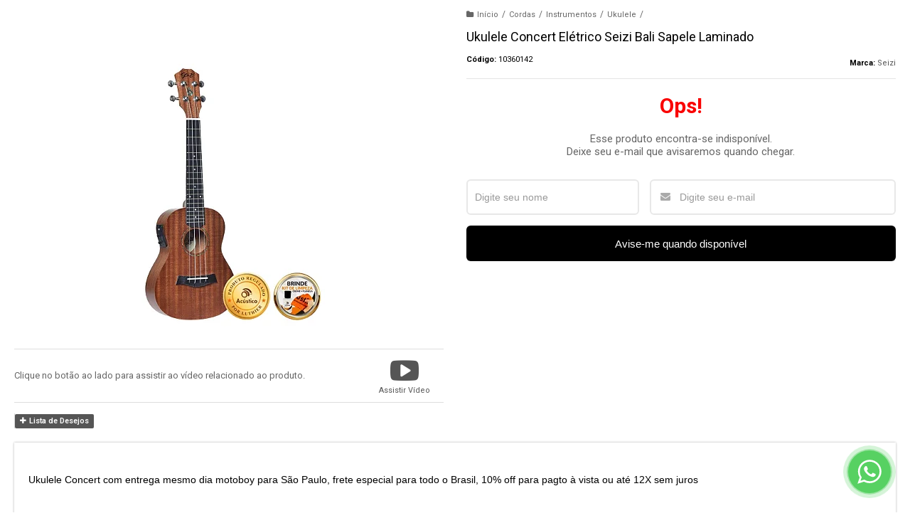

--- FILE ---
content_type: text/html; charset=utf-8
request_url: https://loja.oacustico.com.br/produto/ukulele-concert-eletrico-seizi-bali-sapele-laminado.html
body_size: 32545
content:

<!DOCTYPE html>
<html lang="pt-br">
  <head>
    <meta charset="utf-8">
    <meta content='width=device-width, initial-scale=1.0, maximum-scale=2.0' name='viewport' />
    <title>Ukulele Concert Elétrico Seizi Bali Sapele Laminado - O Acústico -  Referência em instrumentos musicais na internet</title>
    <meta http-equiv="X-UA-Compatible" content="IE=edge">
    <meta name="generator" content="Loja Integrada" />

    <link rel="dns-prefetch" href="https://cdn.awsli.com.br/">
    <link rel="preconnect" href="https://cdn.awsli.com.br/">
    <link rel="preconnect" href="https://fonts.googleapis.com">
    <link rel="preconnect" href="https://fonts.gstatic.com" crossorigin>

    
  
      <meta property="og:url" content="https://loja.oacustico.com.br/produto/ukulele-concert-eletrico-seizi-bali-sapele-laminado.html" />
      <meta property="og:type" content="website" />
      <meta property="og:site_name" content="O Acústico" />
      <meta property="og:locale" content="pt_BR" />
    
  <!-- Metadata para o facebook -->
  <meta property="og:type" content="website" />
  <meta property="og:title" content="Ukulele Concert Elétrico Seizi Bali Sapele Laminado" />
  <meta property="og:image" content="https://cdn.awsli.com.br/800x800/212/212554/produto/214167389/10360142-1-kg52f5lge4.jpg" />
  <meta name="twitter:card" content="product" />
  
  <meta name="twitter:domain" content="loja.oacustico.com.br" />
  <meta name="twitter:url" content="https://loja.oacustico.com.br/produto/ukulele-concert-eletrico-seizi-bali-sapele-laminado.html?utm_source=twitter&utm_medium=twitter&utm_campaign=twitter" />
  <meta name="twitter:title" content="Ukulele Concert Elétrico Seizi Bali Sapele Laminado" />
  <meta name="twitter:description" content="Ukulele Concert com entrega mesmo dia motoboy para São Paulo, frete especial para todo o Brasil, 10% off para pagto à vista ou até 12X sem juros" />
  <meta name="twitter:image" content="https://cdn.awsli.com.br/300x300/212/212554/produto/214167389/10360142-1-kg52f5lge4.jpg" />
  <meta name="twitter:label1" content="Código" />
  <meta name="twitter:data1" content="10360142" />
  <meta name="twitter:label2" content="Disponibilidade" />
  <meta name="twitter:data2" content="Indisponível" />


    
  
    <script>
      setTimeout(function() {
        if (typeof removePageLoading === 'function') {
          removePageLoading();
        };
      }, 7000);
    </script>
  



    

  

    <link rel="canonical" href="https://loja.oacustico.com.br/produto/ukulele-concert-eletrico-seizi-bali-sapele-laminado.html" />
  



  <meta name="description" content="Ukulele Concert com entrega mesmo dia motoboy para São Paulo, frete especial para todo o Brasil, 10% off para pagto à vista ou até 12X sem juros" />
  <meta property="og:description" content="Ukulele Concert com entrega mesmo dia motoboy para São Paulo, frete especial para todo o Brasil, 10% off para pagto à vista ou até 12X sem juros" />







  <meta name="robots" content="index, follow" />



    
      
        <link rel="shortcut icon" href="https://cdn.awsli.com.br/212/212554/favicon/413538319b.png" />
      
      <link rel="icon" href="https://cdn.awsli.com.br/212/212554/favicon/413538319b.png" sizes="192x192">
    
    

    
      <link rel="stylesheet" href="https://cdn.awsli.com.br/production/static/loja/estrutura/v1/css/all.min.css?v=38b37c9" type="text/css">
    
    <!--[if lte IE 8]><link rel="stylesheet" href="https://cdn.awsli.com.br/production/static/loja/estrutura/v1/css/ie-fix.min.css" type="text/css"><![endif]-->
    <!--[if lte IE 9]><style type="text/css">.lateral-fulbanner { position: relative; }</style><![endif]-->

    

    
    <link href="https://fonts.googleapis.com/css2?family=Roboto:ital,wght@0,300;0,400;0,600;0,700;0,800;1,300;1,400;1,600;1,700&display=swap" rel="stylesheet">
    
    
      <link href="https://fonts.googleapis.com/css2?family=Roboto:wght@300;400;600;700&display=swap" rel="stylesheet">
    

    
      <link rel="stylesheet" href="https://cdn.awsli.com.br/production/static/loja/estrutura/v1/css/bootstrap-responsive.css?v=38b37c9" type="text/css">
      <link rel="stylesheet" href="https://cdn.awsli.com.br/production/static/loja/estrutura/v1/css/style-responsive.css?v=38b37c9">
    

    <link rel="stylesheet" href="/tema.css?v=20250731-161904">

    <script type="text/javascript">
      var LOJA_ID = 212554;
      var MEDIA_URL = "https://cdn.awsli.com.br/";
      var API_URL_PUBLIC = 'https://api.awsli.com.br/';
      
        var CARRINHO_PRODS = [];
      
      var ENVIO_ESCOLHIDO = 0;
      var ENVIO_ESCOLHIDO_CODE = 0;
      var CONTRATO_INTERNACIONAL = false;
      var CONTRATO_BRAZIL = !CONTRATO_INTERNACIONAL;
      var IS_STORE_ASYNC = true;
      var IS_CLIENTE_ANONIMO = false;
    </script>

    

    <!-- Editor Visual -->
    

    <script>
      

      const isPreview = JSON.parse(sessionStorage.getItem('preview', true));
      if (isPreview) {
        const url = location.href
        location.search === '' && url + (location.search = '?preview=None')
      }
    </script>

    
      <script src="https://cdn.awsli.com.br/production/static/loja/estrutura/v1/js/all.min.js?v=38b37c9"></script>
    
    <!-- HTML5 shim and Respond.js IE8 support of HTML5 elements and media queries -->
    <!--[if lt IE 9]>
      <script src="https://oss.maxcdn.com/html5shiv/3.7.2/html5shiv.min.js"></script>
      <script src="https://oss.maxcdn.com/respond/1.4.2/respond.min.js"></script>
    <![endif]-->

    <link rel="stylesheet" href="https://cdn.awsli.com.br/production/static/loja/estrutura/v1/css/slick.min.css" type="text/css">
    <script src="https://cdn.awsli.com.br/production/static/loja/estrutura/v1/js/slick.min.js?v=38b37c9"></script>
    <link rel="stylesheet" href="https://cdn.awsli.com.br/production/static/css/jquery.fancybox.min.css" type="text/css" />
    <script src="https://cdn.awsli.com.br/production/static/js/jquery/jquery.fancybox.pack.min.js"></script>

    
    

  
  <link rel="stylesheet" href="https://cdn.awsli.com.br/production/static/loja/estrutura/v1/css/imagezoom.min.css" type="text/css">
  <script src="https://cdn.awsli.com.br/production/static/loja/estrutura/v1/js/jquery.imagezoom.min.js"></script>

  <script type="text/javascript">
    var PRODUTO_ID = '214167389';
    var URL_PRODUTO_FRETE_CALCULAR = 'https://loja.oacustico.com.br/carrinho/frete';
    var variacoes = undefined;
    var grades = undefined;
    var imagem_grande = "https://cdn.awsli.com.br/2500x2500/212/212554/produto/214167389/10360142-1-kg52f5lge4.jpg";
    var produto_grades_imagens = {};
    var produto_preco_sob_consulta = false;
    var produto_preco = 525.99;
  </script>
  <script type="text/javascript" src="https://cdn.awsli.com.br/production/static/loja/estrutura/v1/js/produto.min.js?v=38b37c9"></script>
  <script type="text/javascript" src="https://cdn.awsli.com.br/production/static/loja/estrutura/v1/js/eventos-pixel-produto.min.js?v=38b37c9"></script>


    
      
        <script type="text/javascript">
  $(document).ready(function() {
    $('#comentarios-container').show();
    $('#comentarios-container #facebook_comments').append('<div class="fb-comments" data-href="http://loja.oacustico.com.br/produto/ukulele-concert-eletrico-seizi-bali-sapele-laminado.html" data-width="100%" data-numposts="3" data-colorscheme="light"></div>');
  });
</script>
      
        <!-- Global site tag (gtag.js) - Google Analytics -->
<script async src="https://www.googletagmanager.com/gtag/js?l=LIgtagDataLayer&id=G-KGH9D93PJD"></script>
<script>
  window.LIgtagDataLayer = window.LIgtagDataLayer || [];
  function LIgtag(){LIgtagDataLayer.push(arguments);}
  LIgtag('js', new Date());

  LIgtag('set', {
    'currency': 'BRL',
    'country': 'BR'
  });
  LIgtag('config', 'G-KGH9D93PJD');
  

  if(window.performance) {
    var timeSincePageLoad = Math.round(performance.now());
    LIgtag('event', 'timing_complete', {
      'name': 'load',
      'time': timeSincePageLoad
    });
  }

  $(document).on('li_view_home', function(_, eventID) {
    LIgtag('event', 'view_home');
  });

  $(document).on('li_select_product', function(_, eventID, data) {
    LIgtag('event', 'select_item', data);
  });

  $(document).on('li_start_contact', function(_, eventID, value) {
    LIgtag('event', 'start_contact', {
      value
    });
  });

  $(document).on('li_view_catalog', function(_, eventID) {
    LIgtag('event', 'view_catalog');
  });

  $(document).on('li_search', function(_, eventID, search_term) {
    LIgtag('event', 'search', {
      search_term
    });
  });

  $(document).on('li_filter_products', function(_, eventID, data) {
    LIgtag('event', 'filter_products', data);
  });

  $(document).on('li_sort_products', function(_, eventID, value) {
    LIgtag('event', 'sort_products', {
      value
    });
  });

  $(document).on('li_view_product', function(_, eventID, item) {
    LIgtag('event', 'view_item', {
      items: [item]
    });
  });

  $(document).on('li_select_variation', function(_, eventID, data) {
    LIgtag('event', 'select_variation', data);
  });

  $(document).on('li_calculate_shipping', function(_, eventID, data) {
    LIgtag('event', 'calculate_shipping', {
      zipcode: data.zipcode
    });
  });

  $(document).on('li_view_cart', function(_, eventID, data) {
    LIgtag('event', 'view_cart', data);
  });

  $(document).on('li_add_to_cart', function(_, eventID, data) {
    LIgtag('event', 'add_to_cart', {
      items: data.items
    });
  });

  $(document).on('li_apply_coupon', function(_, eventID, value) {
    LIgtag('event', 'apply_coupon', {
      value
    });
  });

  $(document).on('li_change_quantity', function(_, eventID, item) {
    LIgtag('event', 'change_quantity', {
      items: [item]
    });
  });

  $(document).on('li_remove_from_cart', function(_, eventID, item) {
    LIgtag('event', 'remove_from_cart', {
      items: [item]
    });
  });

  $(document).on('li_return_home', function(_, eventID) {
    LIgtag('event', 'return_home');
  });

  $(document).on('li_view_checkout', function(_, eventID, data) {
    LIgtag('event', 'begin_checkout', data);
  });

  $(document).on('li_login', function(_, eventID) {
    LIgtag('event', 'login');
  });

  $(document).on('li_change_address', function(_, eventID, value) {
    LIgtag('event', 'change_address', {
      value
    });
  });

  $(document).on('li_change_shipping', function(_, eventID, data) {
    LIgtag('event', 'add_shipping_info', data);
  });

  $(document).on('li_change_payment', function(_, eventID, data) {
    LIgtag('event', 'add_payment_info', data);
  });

  $(document).on('li_start_purchase', function(_, eventID) {
    LIgtag('event', 'start_purchase');
  });

  $(document).on('li_checkout_error', function(_, eventID, value) {
    LIgtag('event', 'checkout_error', {
      value
    });
  });

  $(document).on('li_purchase', function(_, eventID, data) {
    LIgtag('event', 'purchase', data);

    
  });
</script>
      
        <!-- Facebook Pixel Code -->
<script>
  !function(f,b,e,v,n,t,s)
  {if(f.fbq)return;n=f.fbq=function(){n.callMethod?
  n.callMethod.apply(n,arguments):n.queue.push(arguments)};
  if(!f._fbq)f._fbq=n;n.push=n;n.loaded=!0;n.version='2.0';
  n.queue=[];t=b.createElement(e);t.async=!0;
  t.src=v;s=b.getElementsByTagName(e)[0];
  s.parentNode.insertBefore(t,s)}(window, document,'script',
  'https://connect.facebook.net/en_US/fbevents.js');

  var has_meta_app = true,
    li_fb_user_data = {};

  try {
    var user_session_identifier = $.cookie('li_user_session_identifier');

    if (!user_session_identifier) {
      user_session_identifier = uuidv4();

      $.cookie('li_user_session_identifier', user_session_identifier, {
        path: '/'
      });
    };
  } catch (err) { }
  
  fbq('init', '390802928972035', {
    country: 'br',
    external_id: user_session_identifier,
    ...li_fb_user_data
  }, {
    agent: 'li'
  });
  
  $(document).on('li_view_home', function(_, eventID) {
    fbq('track', 'PageView', {}, { eventID: eventID + '-PV' });
  });
  
  $(document).on('li_view_catalog', function(_, eventID) {
    fbq('track', 'PageView', {}, { eventID: eventID + '-PV' });
  });

  $(document).on('li_search', function(_, eventID, search_term) {
    var body = {
      search_string: search_term
    };

    fbq('track', 'Search', body, { eventID });
  });

  $(document).on('li_view_product', function(_, eventID, item) {
    fbq('track', 'PageView', {}, { eventID: eventID + '-PV' });
  
    var body = {
      content_ids: [item.item_sku],
      content_category: item.item_category,
      content_name: item.item_name,
      content_type: item.item_type,
      currency: 'BRL',
      value: item.price
    };

    fbq('track', 'ViewContent', body, { eventID });
  });
  
  $(document).on('li_view_cart', function(_, eventID, data) {
    fbq('track', 'PageView', {}, { eventID: eventID + '-PV' });
  });

  $(document).on('li_add_to_cart', function(_, eventID, data) {
    var value = 0;

    var contents = $.map(data.items, function(item) {
      value += item.price * item.quantity;

      return {
        id: item.item_sku,
        quantity: item.quantity
      };
    });

    var body = {
      contents,
      content_type: 'product',
      currency: 'BRL',
      value
    };

    fbq('track', 'AddToCart', body, { eventID });
  });

  $(document).on('li_view_checkout', function(_, eventID, data) {
    fbq('track', 'PageView', {}, { eventID: eventID + '-PV' });
  
    var contents = $.map(data.items, function(item) {
      return {
        id: item.item_sku,
        quantity: item.quantity
      };
    });

    var body = {
      contents,
      content_type: 'product',
      currency: 'BRL',
      num_items: contents.length,
      value: data.value
    };

    fbq('track', 'InitiateCheckout', body, { eventID });
  });
  
  $(document).on('li_login', function(_, eventID) {
    fbq('track', 'PageView', {}, { eventID: eventID + '-PV' });
  });

  $(document).on('li_purchase', function(_, eventID, data) {
    var contents = $.map(data.items, function(item) {
      return {
        id: item.item_sku,
        quantity: item.quantity
      };
    });

    var body = {
      contents,
      content_type: 'product',
      currency: 'BRL',
      num_items: contents.length,
      value: data.total_value,
      order_id: data.transaction_id
    };

    fbq('track', 'Purchase', body, { eventID });
  });
  
  $(document).on('li_view_page', function(_, eventID) {
    fbq('track', 'PageView', {}, { eventID: eventID + '-PV' });
  });

  $(document).on('li_view_purchase', function(_, eventID) {
    fbq('track', 'PageView', {}, { eventID: eventID + '-PV' });
  });

  $(document).on('li_view_wishlist', function(_, eventID) {
    fbq('track', 'PageView', {}, { eventID: eventID + '-PV' });
  });

  $(document).on('li_view_orders', function(_, eventID) {
    fbq('track', 'PageView', {}, { eventID: eventID + '-PV' });
  });

  $(document).on('li_view_account', function(_, eventID) {
    fbq('track', 'PageView', {}, { eventID: eventID + '-PV' });
  });

  $(document).on('li_view_others', function(_, eventID) {
    fbq('track', 'PageView', {}, { eventID: eventID + '-PV' });
  });
</script>
<noscript>
  <img height="1" width="1" style="display:none" 
       src="https://www.facebook.com/tr?id=390802928972035&ev=PageView&noscript=1"/>
</noscript>
<!-- End Facebook Pixel Code -->
      
    

    
<script>
  var url = '/_events/api/setEvent';

  var sendMetrics = function(event, user = {}) {
    var unique_identifier = uuidv4();

    try {
      var data = {
        request: {
          id: unique_identifier,
          environment: 'production'
        },
        store: {
          id: 212554,
          name: 'O Acústico',
          test_account: false,
          has_meta_app: window.has_meta_app ?? false,
          li_search: true
        },
        device: {
          is_mobile: /Mobi/.test(window.navigator.userAgent),
          user_agent: window.navigator.userAgent,
          ip: '###device_ip###'
        },
        page: {
          host: window.location.hostname,
          path: window.location.pathname,
          search: window.location.search,
          type: 'product',
          title: document.title,
          referrer: document.referrer
        },
        timestamp: '###server_timestamp###',
        user_timestamp: new Date().toISOString(),
        event,
        origin: 'store'
      };

      if (window.performance) {
        var [timing] = window.performance.getEntriesByType('navigation');

        data['time'] = {
          server_response: Math.round(timing.responseStart - timing.requestStart)
        };
      }

      var _user = {},
          user_email_cookie = $.cookie('user_email'),
          user_data_cookie = $.cookie('LI-UserData');

      if (user_email_cookie) {
        var user_email = decodeURIComponent(user_email_cookie);

        _user['email'] = user_email;
      }

      if (user_data_cookie) {
        var user_data = JSON.parse(user_data_cookie);

        _user['logged'] = user_data.logged;
        _user['id'] = user_data.id ?? undefined;
      }

      $.each(user, function(key, value) {
        _user[key] = value;
      });

      if (!$.isEmptyObject(_user)) {
        data['user'] = _user;
      }

      try {
        var session_identifier = $.cookie('li_session_identifier');

        if (!session_identifier) {
          session_identifier = uuidv4();
        };

        var expiration_date = new Date();

        expiration_date.setTime(expiration_date.getTime() + (30 * 60 * 1000)); // 30 minutos

        $.cookie('li_session_identifier', session_identifier, {
          expires: expiration_date,
          path: '/'
        });

        data['session'] = {
          id: session_identifier
        };
      } catch (err) { }

      try {
        var user_session_identifier = $.cookie('li_user_session_identifier');

        if (!user_session_identifier) {
          user_session_identifier = uuidv4();

          $.cookie('li_user_session_identifier', user_session_identifier, {
            path: '/'
          });
        };

        data['user_session'] = {
          id: user_session_identifier
        };
      } catch (err) { }

      var _cookies = {},
          fbc = $.cookie('_fbc'),
          fbp = $.cookie('_fbp');

      if (fbc) {
        _cookies['fbc'] = fbc;
      }

      if (fbp) {
        _cookies['fbp'] = fbp;
      }

      if (!$.isEmptyObject(_cookies)) {
        data['session']['cookies'] = _cookies;
      }

      try {
        var ab_test_cookie = $.cookie('li_ab_test_running');

        if (ab_test_cookie) {
          var ab_test = JSON.parse(atob(ab_test_cookie));

          if (ab_test.length) {
            data['store']['ab_test'] = ab_test;
          }
        }
      } catch (err) { }

      var _utm = {};

      $.each(sessionStorage, function(key, value) {
        if (key.startsWith('utm_')) {
          var name = key.split('_')[1];

          _utm[name] = value;
        }
      });

      if (!$.isEmptyObject(_utm)) {
        data['session']['utm'] = _utm;
      }

      var controller = new AbortController();

      setTimeout(function() {
        controller.abort();
      }, 5000);

      fetch(url, {
        keepalive: true,
        method: 'POST',
        headers: {
          'Content-Type': 'application/json'
        },
        body: JSON.stringify({ data }),
        signal: controller.signal
      });
    } catch (err) { }

    return unique_identifier;
  }
</script>

    
<script>
  (function() {
    var initABTestHandler = function() {
      try {
        if ($.cookie('li_ab_test_running')) {
          return
        };
        var running_tests = [];

        
        
        
        

        var running_tests_to_cookie = JSON.stringify(running_tests);
        running_tests_to_cookie = btoa(running_tests_to_cookie);
        $.cookie('li_ab_test_running', running_tests_to_cookie, {
          path: '/'
        });

        
        if (running_tests.length > 0) {
          setTimeout(function() {
            $.ajax({
              url: "/conta/status"
            });
          }, 500);
        };

      } catch (err) { }
    }
    setTimeout(initABTestHandler, 500);
  }());
</script>

    
<script>
  $(function() {
    // Clicar em um produto
    $('.listagem-item').click(function() {
      var row, column;

      var $list = $(this).closest('[data-produtos-linha]'),
          index = $(this).closest('li').index();

      if($list.find('.listagem-linha').length === 1) {
        var productsPerRow = $list.data('produtos-linha');

        row = Math.floor(index / productsPerRow) + 1;
        column = (index % productsPerRow) + 1;
      } else {
        row = $(this).closest('.listagem-linha').index() + 1;
        column = index + 1;
      }

      var body = {
        item_id: $(this).attr('data-id'),
        item_sku: $(this).find('.produto-sku').text(),
        item_name: $(this).find('.nome-produto').text().trim(),
        item_row: row,
        item_column: column
      };

      var eventID = sendMetrics({
        type: 'event',
        name: 'select_product',
        data: body
      });

      $(document).trigger('li_select_product', [eventID, body]);
    });

    // Clicar no "Fale Conosco"
    $('#modalContato').on('show', function() {
      var value = 'Fale Conosco';

      var eventID = sendMetrics({
        type: 'event',
        name: 'start_contact',
        data: { text: value }
      });

      $(document).trigger('li_start_contact', [eventID, value]);
    });

    // Clicar no WhatsApp
    $('.li-whatsapp a').click(function() {
      var value = 'WhatsApp';

      var eventID = sendMetrics({
        type: 'event',
        name: 'start_contact',
        data: { text: value }
      });

      $(document).trigger('li_start_contact', [eventID, value]);
    });

    
      // Visualizar o produto
      var body = {
        item_id: '214167389',
        item_sku: '10360142',
        item_name: 'Ukulele Concert Elétrico Seizi Bali Sapele Laminado',
        item_category: 'Ukulele',
        item_type: 'product',
        
          full_price: 526.09,
          promotional_price: 525.99,
          price: 525.99,
        
        quantity: 1
      };

      var params = new URLSearchParams(window.location.search),
          recommendation_shelf = null,
          recommendation = {};

      if (
        params.has('recomendacao_id') &&
        params.has('email_ref') &&
        params.has('produtos_recomendados')
      ) {
        recommendation['email'] = {
          id: params.get('recomendacao_id'),
          email_id: params.get('email_ref'),
          products: $.map(params.get('produtos_recomendados').split(','), function(value) {
            return parseInt(value)
          })
        };
      }

      if (recommendation_shelf) {
        recommendation['shelf'] = recommendation_shelf;
      }

      if (!$.isEmptyObject(recommendation)) {
        body['recommendation'] = recommendation;
      }

      var eventID = sendMetrics({
        type: 'pageview',
        name: 'view_product',
        data: body
      });

      $(document).trigger('li_view_product', [eventID, body]);

      // Calcular frete
      $('#formCalcularCep').submit(function() {
        $(document).ajaxSuccess(function(event, xhr, settings) {
          try {
            var url = new URL(settings.url);

            if(url.pathname !== '/carrinho/frete') return;

            var data = xhr.responseJSON;

            if(data.error) return;

            var params = url.searchParams;

            var body = {
              zipcode: params.get('cep'),
              deliveries: $.map(data, function(delivery) {
                if(delivery.msgErro) return;

                return {
                  id: delivery.id,
                  name: delivery.name,
                  price: delivery.price,
                  delivery_time: delivery.deliveryTime
                };
              })
            };

            var eventID = sendMetrics({
              type: 'event',
              name: 'calculate_shipping',
              data: body
            });

            $(document).trigger('li_calculate_shipping', [eventID, body]);

            $(document).off('ajaxSuccess');
          } catch(error) {}
        });
      });

      // Visualizar compre junto
      $(document).on('buy_together_ready', function() {
        var $buyTogether = $('.compre-junto');

        var observer = new IntersectionObserver(function(entries) {
          entries.forEach(function(entry) {
            if(entry.isIntersecting) {
              var body = {
                title: $buyTogether.find('.compre-junto__titulo').text(),
                id: $buyTogether.data('id'),
                items: $buyTogether.find('.compre-junto__produto').map(function() {
                  var $product = $(this);

                  return {
                    item_id: $product.attr('data-id'),
                    item_sku: $product.attr('data-code'),
                    item_name: $product.find('.compre-junto__nome').text(),
                    full_price: $product.find('.compre-junto__preco--regular').data('price') || null,
                    promotional_price: $product.find('.compre-junto__preco--promocional').data('price') || null
                  };
                }).get()
              };

              var eventID = sendMetrics({
                type: 'event',
                name: 'view_buy_together',
                data: body
              });

              $(document).trigger('li_view_buy_together', [eventID, body]);

              observer.disconnect();
            }
          });
        }, { threshold: 1.0 });

        observer.observe($buyTogether.get(0));

        $('.compre-junto__atributo--grade').click(function(event) {
          if(!event.originalEvent) return;

          var body = {
            grid_name: $(this).closest('.compre-junto__atributos').data('grid'),
            variation_name: $(this).data('variation')
          };

          var eventID = sendMetrics({
            type: 'event',
            name: 'select_buy_together_variation',
            data: body
          });

          $(document).trigger('li_select_buy_together_variation', [eventID, body]);
        });

        $('.compre-junto__atributo--lista').change(function(event) {
          if(!event.originalEvent) return;

          var $selectedOption = $(this).find('option:selected');

          if(!$selectedOption.is('[value]')) return;

          var body = {
            grid_name: $(this).closest('.compre-junto__atributos').data('grid'),
            variation_name: $selectedOption.text()
          };

          var eventID = sendMetrics({
            type: 'event',
            name: 'select_buy_together_variation',
            data: body
          });

          $(document).trigger('li_select_buy_together_variation', [eventID, body]);
        });
      });

      // Selecionar uma variação
      $('.atributo-item').click(function(event) {
        if(!event.originalEvent) return;

        var body = {
          grid_name: $(this).data('grade-nome'),
          variation_name: $(this).data('variacao-nome')
        };

        var eventID = sendMetrics({
          type: 'event',
          name: 'select_variation',
          data: body
        });

        $(document).trigger('li_select_variation', [eventID, body]);
      });
    
  });
</script>


    
	<!-- Robo &lt;&gt; Pag de Produto -->
  
      <script>(function(a,m,o,c,r,m){a[m]={id:"683014",hash:"c41269c033221328df2e4fb9528f09a1d4be3c6424ef25f49336696212bdb490",locale:"pt",inline:false,setMeta:function(p){this.params=(this.params||[]).concat([p])}};a[o]=a[o]||function(){(a[o].q=a[o].q||[]).push(arguments)};var d=a.document,s=d.createElement('script');s.async=true;s.id=m+'_script';s.src='https://gso.kommo.com/js/button.js?1689877355';d.head&&d.head.appendChild(s)}(window,0,'crmPlugin',0,0,'crm_plugin'));</script>
  

	<!-- Clarity -->
  
      <script type="text/javascript">
    (function(c,l,a,r,i,t,y){
        c[a]=c[a]||function(){(c[a].q=c[a].q||[]).push(arguments)};
        t=l.createElement(r);t.async=1;t.src="https://www.clarity.ms/tag/"+i;
        y=l.getElementsByTagName(r)[0];y.parentNode.insertBefore(t,y);
    })(window, document, "clarity", "script", "grlsw5vqpi");
</script>
  

	<!-- Pixel -->
  
      <!-- Facebook Pixel Code -->
<script>
!function(f,b,e,v,n,t,s)
{if(f.fbq)return;n=f.fbq=function(){n.callMethod?
n.callMethod.apply(n,arguments):n.queue.push(arguments)};
if(!f._fbq)f._fbq=n;n.push=n;n.loaded=!0;n.version='2.0';
n.queue=[];t=b.createElement(e);t.async=!0;
t.src=v;s=b.getElementsByTagName(e)[0];
s.parentNode.insertBefore(t,s)}(window, document,'script',
'https://connect.facebook.net/en_US/fbevents.js');
fbq('init', '390802928972035');
fbq('track', 'PageView');
</script>
<noscript><img height="1" width="1" style="display:none"
src="https://www.facebook.com/tr?id=390802928972035&ev=PageView&noscript=1"
/></noscript>
<!-- End Facebook Pixel Code -->
  

	<!-- Verificação MEta -->
  
      <meta name="facebook-domain-verification" content="voprtoddt98vhjzj4funyikdj2zapv" />
  

	<!-- LDEV2 - CONFIGURAÇÃO INICIAL -->
  
    <script type="text/javascript" charset="utf-8">
      $_topbar = `<b>10% OFF</b> pagando via PIX`

$descontoOFF = "10% OFF "

$video = {
	mostrarVideo: true,
	mostrarProdutos: true,
	linkCategoria: '/souvenir',
	linkVideo: 'https://www.youtube.com/watch?v=gJ2A8lAS9sQ'
}

$_menu_imagens = [
	"",
	"",
	"https://cdn.awsli.com.br/212/212554/arquivos/01audio.png",
	"https://cdn.awsli.com.br/212/212554/arquivos/02cordas.png",
	"https://cdn.awsli.com.br/212/212554/arquivos/03bateria.png",
	"https://cdn.awsli.com.br/212/212554/arquivos/04percussa-o.png",
	"https://cdn.awsli.com.br/212/212554/arquivos/05teclas.png",
	"https://cdn.awsli.com.br/212/212554/arquivos/06sopro.png",
	"https://cdn.awsli.com.br/212/212554/arquivos/07infantil.png",
	""
]

$_maisopcoes_texto = "Mais Opções"

$_navegue_categoriasTitulo = `NAVEGUE POR CATEGORIAS`
$_navegue_categoriasOpcoes = [
  {
    link: "/amplificadores",
    imagem: "https://cdn.awsli.com.br/212/212554/arquivos/cat1.png",
    nome: "Amplificadores",
  },
  {
    link: "/fone-de-ouvido-19545422",
    imagem: "https://cdn.awsli.com.br/212/212554/arquivos/cat2.png",
    nome: "Fones de Ouvido",
  },
  {
    link: "/categoria/None-2023-06-05-09-49-56.html",
    imagem: "https://cdn.awsli.com.br/212/212554/arquivos/cat3.png",
    nome: "Mesas de Som",
  },
  {
    link: "/microfones-acessorios",
    imagem: "https://cdn.awsli.com.br/212/212554/arquivos/cat4.png",
    nome: "Microfones",
  },
  {
    link: "/encordoamento",
    imagem: "https://cdn.awsli.com.br/212/212554/arquivos/cat5.png",
    nome: "Encordoamento",
  },
  {
    link: "/cavaquinhos/banjos/bandolins",
    imagem: "https://cdn.awsli.com.br/212/212554/arquivos/cat6.png",
    nome: "Cavaquinhos",
  },
  {
    link: "/contra-baixo",
    imagem: "https://cdn.awsli.com.br/212/212554/arquivos/cat7.png",
    nome: "Contra-baixos",
  },
  {
    link: "/guitarra",
    imagem: "https://cdn.awsli.com.br/212/212554/arquivos/cat8.png",
    nome: "Guitarras",
  },
  {
    link: "/ukulele",
    imagem: "https://cdn.awsli.com.br/212/212554/arquivos/cat9.png",
    nome: "Ukuleles",
  },
  {
    link: "/violoes",
    imagem: "https://cdn.awsli.com.br/212/212554/arquivos/cat10.png",
    nome: "Violões",
  },
  {
    link: "/violinos-e-violoncelos",
    imagem: "https://cdn.awsli.com.br/212/212554/arquivos/cat11.png",
    nome: "Violinos",
  },
  {
    link: "/violas-16776280",
    imagem: "https://cdn.awsli.com.br/212/212554/arquivos/cat12.png",
    nome: "Violas",
  },
  {
    link: "/bateria",
    imagem: "https://cdn.awsli.com.br/212/212554/arquivos/cat13.png",
    nome: "Baterias",
  },
  {
    link: "/pandeiro-17899766",
    imagem: "https://cdn.awsli.com.br/212/212554/arquivos/cat14.png",
    nome: "Pandeiros",
  },
  {
    link: "/teclados-",
    imagem: "https://cdn.awsli.com.br/212/212554/arquivos/cat15.png",
    nome: "Teclados",
  },
  {
    link: "/saxofone",
    imagem: "https://cdn.awsli.com.br/212/212554/arquivos/cat16.png",
    nome: "Saxofones",
  },
  {
    link: "/musicalizacao-infantil",
    imagem: "https://cdn.awsli.com.br/212/212554/arquivos/cat17.png",
    nome: "Infantis",
  },
]

$_secao_destaqueTitulo = "Destaques & Novidades";
$_secao_destaqueOpcoes = [
  {
    imagem: "https://cdn.awsli.com.br/212/212554/arquivos/01audio.png",
    link: "/audio-profissional",
    nome: "Áudio",
  },
  {
    imagem: "https://cdn.awsli.com.br/212/212554/arquivos/02cordas.png",
    link: "/cordas",
    nome: "Cordas",
  },
  {
    imagem: "https://cdn.awsli.com.br/212/212554/arquivos/03bateria.png",
    link: "/bateria",
    nome: "Bateria",
  },
  {
    imagem: "https://cdn.awsli.com.br/212/212554/arquivos/04percussa-o.png",
    link: "None-",
    nome: "Percussão",
  },
  {
    imagem: "https://cdn.awsli.com.br/212/212554/arquivos/05teclas.png",
    link: "/teclados",
    nome: "Teclados",
  },
  {
    imagem: "https://cdn.awsli.com.br/212/212554/arquivos/06sopro.png",
    link: "/sopro",
    nome: "Sopro",
  },
  {
    imagem: "https://cdn.awsli.com.br/212/212554/arquivos/07infantil.png",
    link: "/musicalizacao-infantil",
    nome: "Infantil",
  },
]

$_secao_imagensGrid = [
  {
    imagem: "https://cdn.awsli.com.br/212/212554/arquivos/01violaomidi.jpg",
    link: "/violoes",
    nome: "Violão",
  },
  {
    imagem: "https://cdn.awsli.com.br/212/212554/arquivos/02bassmidi.jpg",
    link: "/contra-baixo",
    nome: "Contra-baixo",
  },
  {
    imagem: "https://cdn.awsli.com.br/212/212554/arquivos/03guitarramidi.jpg",
    link: "/guitarra",
    nome: "Guitarra",
  },
  {
    imagem: "https://cdn.awsli.com.br/212/212554/arquivos/04violamidi.jpg",
    link: "/violas-16776280",
    nome: "Viola",
  },
  {
    imagem: "https://cdn.awsli.com.br/212/212554/arquivos/05ukulelemidi.jpg",
    link: "/ukulele",
    nome: "Ukulele",
  },
  {
    imagem: "https://cdn.awsli.com.br/212/212554/arquivos/06cavacomidi.jpg",
    link: "/cavaquinhos/banjos/bandolins",
    nome: "Cavaquinho",
  },
  {
    imagem: "https://cdn.awsli.com.br/212/212554/arquivos/07tecladosmidi.jpg",
    link: "/teclados-",
    nome: "Teclado",
  },
  {
    imagem: "https://cdn.awsli.com.br/212/212554/arquivos/08bateriamidi.jpg",
    link: "/bateria",
    nome: "Bateria",
  },
]



$_secao_bannerVitrine = {
	imagem: "https://cdn.awsli.com.br/212/212554/arquivos/full-rodape.jpg",
	link: "#"
}

$_secao_beneficios = [
	{
		imagem: "https://cdn.awsli.com.br/212/212554/arquivos/premium3.png",
		titulo: "10% de desconto",
		texto: "no Pix ou Boleto"
	},
	{
		imagem: "https://cdn.awsli.com.br/212/212554/arquivos/card3.png",
		titulo: "Parcelamos",
		texto: "em até 12x no cartão"
	},
	{
		imagem: "https://cdn.awsli.com.br/212/212554/arquivos/secure-shield--1-.png",
		titulo: "Loja segura",
		texto: "Selo SSL de proteção"
	},
	{
		imagem: "https://cdn.awsli.com.br/212/212554/arquivos/brazilicone3.png",
		titulo: "Entrega rápida",
		texto: "Para todo o Brasil"
	},
]


$_rodape_infos = {
	atendimento: {
		whatsapp: {
			imagem: "https://lojausereserva.vtexassets.com/assets/vtex.file-manager-graphql/images/f63aa0e0-2346-46ab-9e14-1a846ba73d48___2170752944f7c68e188783e941ca0807.png",
			link: "https://wa.me/5511970431398",
			horarios: `Segunda a sexta das 9:00 as 18:00<br>Sábados das 9:00 as 15:00`
		},
		email: {
			imagem: "https://lojausereserva.vtexassets.com/assets/vtex.file-manager-graphql/images/589a6992-2140-4e98-90b6-d264c727c80e___07ad13e6f094c11ae2027cb7384a2858.png",
			email: "atendimento@oacustico.com.br",
		},
		troca: {
			imagem: "https://lojausereserva.vtexassets.com/assets/vtex.file-manager-graphql/images/c9f66e16-18fc-47e7-80d2-8285e4945aab___02415dfe7c43260a39980d26a4a3f438.svg",
			link: "https://api.whatsapp.com/send/?phone=5511970431398&text=Gostaria de falar de sobre meu pedido&type=phone_number&app_absent=0"
		}
	},
	sociais: [
		{
			imagem: "https://lojausereserva.vtexassets.com/arquivos/fbx1.png",
			titulo: "Facebook",
			link: "https://facebook.com/oacustico/",
		},
		{
			imagem: "https://lojausereserva.vtexassets.com/arquivos/insx1.png",
			titulo: "Intagram",
			link: "https://instagram.com/lojaoacustico",
		},
		{
			imagem: "https://lojausereserva.vtexassets.com/arquivos/ytx1.png",
			titulo: "Youtube",
			link: "https://youtube.com.br/channel/UCT58Tw79qYfSRvFwAHOcJZg",
		},
		
	]
}

$_formatoPreco = 1; // 1 = normal(De, Por, Pix, Parcelas); 2 = priorizar preço pix(Por, Pix, Parcelas)

$blog = {
	ativar: true, // Deseja ativar? true=sim; false=não;
	titulo: "Blog",
	posicao: 32,
}
    </script>
  


    

    

    
      
        <script defer async src="https://analytics.tiktok.com/i18n/pixel/sdk.js?sdkid=CLKU8JBC77UBBQV557B0"></script>
      

      
        <script type="text/javascript">
          !function (w, d, t) {
            w.TiktokAnalyticsObject=t;
            var ttq=w[t]=w[t]||[];
            ttq.methods=["page","track","identify","instances","debug","on","off","once","ready","alias","group","enableCookie","disableCookie"];
            ttq.setAndDefer=function(t,e){
              t[e]=function(){
                t.push([e].concat(Array.prototype.slice.call(arguments,0)))
              }
            }
            for(var i=0;i<ttq.methods.length;i++)
              ttq.setAndDefer(ttq,ttq.methods[i]);
          }(window, document, 'ttq');

          window.LI_TIKTOK_PIXEL_ENABLED = true;
        </script>
      

      
    

    
  <link rel="manifest" href="/manifest.json" />




  </head>
  <body class="pagina-produto produto-214167389   ">
    <div id="fb-root"></div>
    
  
    <div id="full-page-loading">
      <div class="conteiner" style="height: 100%;">
        <div class="loading-placeholder-content">
          <div class="loading-placeholder-effect loading-placeholder-header"></div>
          <div class="loading-placeholder-effect loading-placeholder-body"></div>
        </div>
      </div>
      <script>
        var is_full_page_loading = true;
        function removePageLoading() {
          if (is_full_page_loading) {
            try {
              $('#full-page-loading').remove();
            } catch(e) {}
            try {
              var div_loading = document.getElementById('full-page-loading');
              if (div_loading) {
                div_loading.remove();
              };
            } catch(e) {}
            is_full_page_loading = false;
          };
        };
        $(function() {
          setTimeout(function() {
            removePageLoading();
          }, 1);
        });
      </script>
      <style>
        #full-page-loading { position: fixed; z-index: 9999999; margin: auto; top: 0; left: 0; bottom: 0; right: 0; }
        #full-page-loading:before { content: ''; display: block; position: fixed; top: 0; left: 0; width: 100%; height: 100%; background: rgba(255, 255, 255, .98); background: radial-gradient(rgba(255, 255, 255, .99), rgba(255, 255, 255, .98)); }
        .loading-placeholder-content { height: 100%; display: flex; flex-direction: column; position: relative; z-index: 1; }
        .loading-placeholder-effect { background-color: #F9F9F9; border-radius: 5px; width: 100%; animation: pulse-loading 1.5s cubic-bezier(0.4, 0, 0.6, 1) infinite; }
        .loading-placeholder-content .loading-placeholder-body { flex-grow: 1; margin-bottom: 30px; }
        .loading-placeholder-content .loading-placeholder-header { height: 20%; min-height: 100px; max-height: 200px; margin: 30px 0; }
        @keyframes pulse-loading{50%{opacity:.3}}
      </style>
    </div>
  



    
      
        


<div class="barra-inicial fundo-secundario">
  <div class="conteiner">
    <div class="row-fluid">
      <div class="lista-redes span3 hidden-phone">
        
          <ul>
            
              <li>
                <a href="https://facebook.com/oacustico/" target="_blank" aria-label="Siga nos no Facebook"><i class="icon-facebook"></i></a>
              </li>
            
            
            
            
              <li>
                <a href="https://youtube.com.br/channel/UCT58Tw79qYfSRvFwAHOcJZg" target="_blank" aria-label="Siga nos no Youtube"><i class="icon-youtube"></i></a>
              </li>
            
            
              <li>
                <a href="https://instagram.com/lojaoacustico" target="_blank" aria-label="Siga nos no Instagram"><i class="icon-instagram"></i></a>
              </li>
            
            
            
              <li>
                <a href="http://www.oacustico.com.br/blog" target="_blank" rel="noopener" aria-label="Acesse nosso Blog"><i class="icon-bold"></i></a>
              </li>
            
          </ul>
        
      </div>
      <div class="canais-contato span9">
        <ul>
          <li class="hidden-phone">
            <a href="#modalContato" data-toggle="modal" data-target="#modalContato">
              <i class="icon-comment"></i>
              Fale Conosco
            </a>
          </li>
          
            <li>
              <span>
                <i class="icon-phone"></i>Telefone: (11) 3477-7819
              </span>
            </li>
          
          
            <li class="tel-whatsapp">
              <span>
                <i class="fa fa-whatsapp"></i>Whatsapp: (11) 97043-1398
              </span>
            </li>
          
          
        </ul>
      </div>
    </div>
  </div>
</div>

      
    

    <div class="conteiner-principal">
      
        
          
<div id="cabecalho">

  <div class="atalhos-mobile visible-phone fundo-secundario borda-principal">
    <ul>

      <li><a href="https://loja.oacustico.com.br/" class="icon-home"> </a></li>
      
      <li class="fundo-principal"><a href="https://loja.oacustico.com.br/carrinho/index" class="icon-shopping-cart"> </a></li>
      
      
        <li class="menu-user-logged" style="display: none;"><a href="https://loja.oacustico.com.br/conta/logout" class="icon-signout menu-user-logout"> </a></li>
      
      
      <li><a href="https://loja.oacustico.com.br/conta/index" class="icon-user"> </a></li>
      
      <li class="vazia"><span>&nbsp;</span></li>

    </ul>
  </div>

  <div class="conteiner">
    <div class="row-fluid">
      <div class="span3">
        <h2 class="logo cor-secundaria">
          <a href="https://loja.oacustico.com.br/" title="O Acústico">
            
            <img src="https://cdn.awsli.com.br/400x300/212/212554/logo/79010629ed.png" alt="O Acústico" />
            
          </a>
        </h2>


      </div>

      <div class="conteudo-topo span9">
        <div class="superior row-fluid hidden-phone">
          <div class="span8">
            
              
                <div class="btn-group menu-user-logged" style="display: none;">
                  <a href="https://loja.oacustico.com.br/conta/index" class="botao secundario pequeno dropdown-toggle" data-toggle="dropdown">
                    Olá, <span class="menu-user-name"></span>
                    <span class="icon-chevron-down"></span>
                  </a>
                  <ul class="dropdown-menu">
                    <li>
                      <a href="https://loja.oacustico.com.br/conta/index" title="Minha conta">Minha conta</a>
                    </li>
                    
                      <li>
                        <a href="https://loja.oacustico.com.br/conta/pedido/listar" title="Minha conta">Meus pedidos</a>
                      </li>
                    
                    <li>
                      <a href="https://loja.oacustico.com.br/conta/favorito/listar" title="Meus favoritos">Meus favoritos</a>
                    </li>
                    <li>
                      <a href="https://loja.oacustico.com.br/conta/logout" title="Sair" class="menu-user-logout">Sair</a>
                    </li>
                  </ul>
                </div>
              
              
                <a href="https://loja.oacustico.com.br/conta/login" class="bem-vindo cor-secundaria menu-user-welcome">
                  Bem-vindo, <span class="cor-principal">identifique-se</span> para fazer pedidos
                </a>
              
            
          </div>
          <div class="span4">
            <ul class="acoes-conta borda-alpha">
              
                <li>
                  <i class="icon-list fundo-principal"></i>
                  <a href="https://loja.oacustico.com.br/conta/pedido/listar" class="cor-secundaria">Meus Pedidos</a>
                </li>
              
              
                <li>
                  <i class="icon-user fundo-principal"></i>
                  <a href="https://loja.oacustico.com.br/conta/index" class="cor-secundaria">Minha Conta</a>
                </li>
              
            </ul>
          </div>
        </div>

        <div class="inferior row-fluid ">
          <div class="span8 busca-mobile">
            <a href="javascript:;" class="atalho-menu visible-phone icon-th botao principal"> </a>

            <div class="busca borda-alpha">
              <form id="form-buscar" action="/buscar" method="get">
                <input id="auto-complete" type="text" name="q" placeholder="Digite o que você procura" value="" autocomplete="off" maxlength="255" />
                <button class="botao botao-busca icon-search fundo-secundario" aria-label="Buscar"></button>
              </form>
            </div>

          </div>

          
            <div class="span4 hidden-phone">
              

  <div class="carrinho vazio">
    
      <a href="https://loja.oacustico.com.br/carrinho/index">
        <i class="icon-shopping-cart fundo-principal"></i>
        <strong class="qtd-carrinho titulo cor-secundaria" style="display: none;">0</strong>
        <span style="display: none;">
          
            <b class="titulo cor-secundaria"><span>Meu Carrinho</span></b>
          
          <span class="cor-secundaria">Produtos adicionados</span>
        </span>
        
          <span class="titulo cor-secundaria vazio-text">Carrinho vazio</span>
        
      </a>
    
    <div class="carrinho-interno-ajax"></div>
  </div>
  
<div class="minicart-placeholder" style="display: none;">
  <div class="carrinho-interno borda-principal">
    <ul>
      <li class="minicart-item-modelo">
        
          <div class="preco-produto com-promocao destaque-parcela ">
            <div>
              <s class="preco-venda">
                R$ --PRODUTO_PRECO_DE--
              </s>
              <strong class="preco-promocional cor-principal">
                R$ --PRODUTO_PRECO_POR--
              </strong>
            </div>
          </div>
        
        <a data-href="--PRODUTO_URL--" class="imagem-produto">
          <img data-src="https://cdn.awsli.com.br/64x64/--PRODUTO_IMAGEM--" alt="--PRODUTO_NOME--" />
        </a>
        <a data-href="--PRODUTO_URL--" class="nome-produto cor-secundaria">
          --PRODUTO_NOME--
        </a>
        <div class="produto-sku hide">--PRODUTO_SKU--</div>
      </li>
    </ul>
    <div class="carrinho-rodape">
      <span class="carrinho-info">
        
          <i>--CARRINHO_QUANTIDADE-- produto no carrinho</i>
        
        
          
            <span class="carrino-total">
              Total: <strong class="titulo cor-principal">R$ --CARRINHO_TOTAL_ITENS--</strong>
            </span>
          
        
      </span>
      <a href="https://loja.oacustico.com.br/carrinho/index" class="botao principal">
        
          <i class="icon-shopping-cart"></i>Ir para o carrinho
        
      </a>
    </div>
  </div>
</div>



            </div>
          
        </div>

      </div>
    </div>
    


  
    
      
<div class="menu superior">
  <ul class="nivel-um">
    


    

  


    
      <li class="categoria-id-23643538 com-filho borda-principal">
        <a href="https://loja.oacustico.com.br/eventos" title="Eventos">
          <strong class="titulo cor-secundaria">Eventos</strong>
          
            <i class="icon-chevron-down fundo-secundario"></i>
          
        </a>
        
          <ul class="nivel-dois borda-alpha">
            

  <li class="categoria-id-23643539 ">
    <a href="https://loja.oacustico.com.br/workshop" title="Workshop">
      
      Workshop
    </a>
    
  </li>


          </ul>
        
      </li>
    
      <li class="categoria-id-23504382  borda-principal">
        <a href="https://loja.oacustico.com.br/servicos" title="Serviços">
          <strong class="titulo cor-secundaria">Serviços</strong>
          
        </a>
        
      </li>
    
      <li class="categoria-id-23374837  borda-principal">
        <a href="https://loja.oacustico.com.br/souvenir" title="Souvenir">
          <strong class="titulo cor-secundaria">Souvenir</strong>
          
        </a>
        
      </li>
    
      <li class="categoria-id-799768 com-filho borda-principal">
        <a href="https://loja.oacustico.com.br/audio-profissional" title="Áudio">
          <strong class="titulo cor-secundaria">Áudio</strong>
          
            <i class="icon-chevron-down fundo-secundario"></i>
          
        </a>
        
          <ul class="nivel-dois borda-alpha">
            

  <li class="categoria-id-18135075 com-filho">
    <a href="https://loja.oacustico.com.br/amplificadores" title="Amplificadores">
      
        <i class="icon-chevron-right fundo-secundario"></i>
      
      Amplificadores
    </a>
    
      <ul class="nivel-tres">
        
          

  <li class="categoria-id-18135419 ">
    <a href="https://loja.oacustico.com.br/caixa-para-baixo-" title="Amplificador Para Baixo">
      
      Amplificador Para Baixo
    </a>
    
  </li>

  <li class="categoria-id-23123462 ">
    <a href="https://loja.oacustico.com.br/amplificador-para-fone-de-ouvido" title="Amplificador Para Fone De Ouvido">
      
      Amplificador Para Fone De Ouvido
    </a>
    
  </li>

  <li class="categoria-id-18135422 ">
    <a href="https://loja.oacustico.com.br/caixa-para-guitarra" title="Amplificador Para Guitarra">
      
      Amplificador Para Guitarra
    </a>
    
  </li>

  <li class="categoria-id-18135425 ">
    <a href="https://loja.oacustico.com.br/caixa-para-violao" title="Amplificador Para Violão">
      
      Amplificador Para Violão
    </a>
    
  </li>


        
      </ul>
    
  </li>

  <li class="categoria-id-23305738 ">
    <a href="https://loja.oacustico.com.br/bags-e-cases-23305738" title="Bags E Cases">
      
      Bags E Cases
    </a>
    
  </li>

  <li class="categoria-id-827713 com-filho">
    <a href="https://loja.oacustico.com.br/cabos-adaptadores" title="Cabos">
      
        <i class="icon-chevron-right fundo-secundario"></i>
      
      Cabos
    </a>
    
      <ul class="nivel-tres">
        
          

  <li class="categoria-id-18135456 ">
    <a href="https://loja.oacustico.com.br/cabo-p10" title="Cabo P10">
      
      Cabo P10
    </a>
    
  </li>

  <li class="categoria-id-18135458 ">
    <a href="https://loja.oacustico.com.br/cabo-p2" title="Cabo P2">
      
      Cabo P2
    </a>
    
  </li>

  <li class="categoria-id-18135455 ">
    <a href="https://loja.oacustico.com.br/cabo-microfone" title="Cabo Para Microfone">
      
      Cabo Para Microfone
    </a>
    
  </li>


        
      </ul>
    
  </li>

  <li class="categoria-id-22877846 ">
    <a href="https://loja.oacustico.com.br/caixas-de-som" title="Caixas De Som">
      
      Caixas De Som
    </a>
    
  </li>

  <li class="categoria-id-23319417 ">
    <a href="https://loja.oacustico.com.br/equalizador-23319417" title="Equalizador">
      
      Equalizador
    </a>
    
  </li>

  <li class="categoria-id-23809486 ">
    <a href="https://loja.oacustico.com.br/fitas-adesivas" title="Fitas Adesivas">
      
      Fitas Adesivas
    </a>
    
  </li>

  <li class="categoria-id-19545422 ">
    <a href="https://loja.oacustico.com.br/fone-de-ouvido-19545422" title="Fone De Ouvido">
      
      Fone De Ouvido
    </a>
    
  </li>

  <li class="categoria-id-23705503 ">
    <a href="https://loja.oacustico.com.br/interface-de-audio" title="Interface de Áudio">
      
      Interface de Áudio
    </a>
    
  </li>

  <li class="categoria-id-18179473 ">
    <a href="https://loja.oacustico.com.br/categoria/None-2023-06-05-09-49-56.html" title="Mesa De Som">
      
      Mesa De Som
    </a>
    
  </li>

  <li class="categoria-id-23586905 ">
    <a href="https://loja.oacustico.com.br/metronomo" title="Metrônomo">
      
      Metrônomo
    </a>
    
  </li>

  <li class="categoria-id-829997 com-filho">
    <a href="https://loja.oacustico.com.br/microfones-acessorios" title="Microfones">
      
        <i class="icon-chevron-right fundo-secundario"></i>
      
      Microfones
    </a>
    
      <ul class="nivel-tres">
        
          

  <li class="categoria-id-23161144 com-filho">
    <a href="https://loja.oacustico.com.br/acessorios-----" title="Acessórios">
      
        <i class="icon-chevron-right fundo-secundario"></i>
      
      Acessórios
    </a>
    
      <ul class="nivel-tres">
        
          

  <li class="categoria-id-17394098 ">
    <a href="https://loja.oacustico.com.br/cachimbo-17394098" title="Cachimbo">
      
      Cachimbo
    </a>
    
  </li>

  <li class="categoria-id-18135445 ">
    <a href="https://loja.oacustico.com.br/capsula-microfone" title="Cápsula">
      
      Cápsula
    </a>
    
  </li>

  <li class="categoria-id-16482245 ">
    <a href="https://loja.oacustico.com.br/espumas-16482245" title="Espuma Protetora">
      
      Espuma Protetora
    </a>
    
  </li>

  <li class="categoria-id-18135443 ">
    <a href="https://loja.oacustico.com.br/globo-microfone" title="Globo">
      
      Globo
    </a>
    
  </li>

  <li class="categoria-id-23161151 ">
    <a href="https://loja.oacustico.com.br/pedestal" title="Pedestal">
      
      Pedestal
    </a>
    
  </li>


        
      </ul>
    
  </li>

  <li class="categoria-id-18135442 ">
    <a href="https://loja.oacustico.com.br/microfone-condensador" title="Microfone Condensador">
      
      Microfone Condensador
    </a>
    
  </li>

  <li class="categoria-id-18135436 ">
    <a href="https://loja.oacustico.com.br/microfones-dinamicos" title="Microfones Dinâmicos">
      
      Microfones Dinâmicos
    </a>
    
  </li>

  <li class="categoria-id-18135438 ">
    <a href="https://loja.oacustico.com.br/microfone-sem-fio" title="Microfone Sem Fio">
      
      Microfone Sem Fio
    </a>
    
  </li>


        
      </ul>
    
  </li>

  <li class="categoria-id-23041431 ">
    <a href="https://loja.oacustico.com.br/suporte-e-pedestal" title="Suporte E Pedestal">
      
      Suporte E Pedestal
    </a>
    
  </li>

  <li class="categoria-id-19551979 ">
    <a href="https://loja.oacustico.com.br/toca-disco-19551979" title="Toca Disco">
      
      Toca Disco
    </a>
    
  </li>

  <li class="categoria-id-19660380 ">
    <a href="https://loja.oacustico.com.br/transmissor-19660380" title="Transmissor">
      
      Transmissor
    </a>
    
  </li>


          </ul>
        
      </li>
    
      <li class="categoria-id-832933 com-filho borda-principal">
        <a href="https://loja.oacustico.com.br/cordas" title="Cordas">
          <strong class="titulo cor-secundaria">Cordas</strong>
          
            <i class="icon-chevron-down fundo-secundario"></i>
          
        </a>
        
          <ul class="nivel-dois borda-alpha">
            

  <li class="categoria-id-17164591 com-filho">
    <a href="https://loja.oacustico.com.br/acessorios-17164591" title="Acessórios">
      
        <i class="icon-chevron-right fundo-secundario"></i>
      
      Acessórios
    </a>
    
      <ul class="nivel-tres">
        
          

  <li class="categoria-id-16727134 ">
    <a href="https://loja.oacustico.com.br/afinadores-16727134" title="Afinadores">
      
      Afinadores
    </a>
    
  </li>

  <li class="categoria-id-17050753 ">
    <a href="https://loja.oacustico.com.br/capotrastes-17050753" title="Capotrastes">
      
      Capotrastes
    </a>
    
  </li>

  <li class="categoria-id-18216448 ">
    <a href="https://loja.oacustico.com.br/captador-18216448" title="Captadores">
      
      Captadores
    </a>
    
  </li>

  <li class="categoria-id-17080724 ">
    <a href="https://loja.oacustico.com.br/cavaletes-e-pontes-17080724" title="Cavaletes E Pontes">
      
      Cavaletes E Pontes
    </a>
    
  </li>

  <li class="categoria-id-16666206 ">
    <a href="https://loja.oacustico.com.br/correias-16666206" title="Correias">
      
      Correias
    </a>
    
  </li>

  <li class="categoria-id-16510977 ">
    <a href="https://loja.oacustico.com.br/dedeiras-16510977" title="Dedeiras">
      
      Dedeiras
    </a>
    
  </li>

  <li class="categoria-id-17014228 ">
    <a href="https://loja.oacustico.com.br/encordoador-17014228" title="Encordoador">
      
      Encordoador
    </a>
    
  </li>

  <li class="categoria-id-17207062 ">
    <a href="https://loja.oacustico.com.br/estantes-e-suportes-17207062" title="Estantes e Suportes">
      
      Estantes e Suportes
    </a>
    
  </li>

  <li class="categoria-id-22866076 ">
    <a href="https://loja.oacustico.com.br/knob" title="Knobs">
      
      Knobs
    </a>
    
  </li>

  <li class="categoria-id-7567092 ">
    <a href="https://loja.oacustico.com.br/palheta" title="Palhetas">
      
      Palhetas
    </a>
    
  </li>

  <li class="categoria-id-19566240 ">
    <a href="https://loja.oacustico.com.br/pedaleira-19566240" title="Pedais e Pedaleiras">
      
      Pedais e Pedaleiras
    </a>
    
  </li>

  <li class="categoria-id-22690636 ">
    <a href="https://loja.oacustico.com.br/pestana-e-rastilho" title="Pestana, Rastilho E Pinos">
      
      Pestana, Rastilho E Pinos
    </a>
    
  </li>

  <li class="categoria-id-18142943 ">
    <a href="https://loja.oacustico.com.br/pilhas-e-baterias" title="Pilhas e Baterias">
      
      Pilhas e Baterias
    </a>
    
  </li>

  <li class="categoria-id-17191660 ">
    <a href="https://loja.oacustico.com.br/roldanas-17191660" title="Roldanas">
      
      Roldanas
    </a>
    
  </li>

  <li class="categoria-id-16979147 ">
    <a href="https://loja.oacustico.com.br/slides-16979147" title="Slides">
      
      Slides
    </a>
    
  </li>

  <li class="categoria-id-18143011 ">
    <a href="https://loja.oacustico.com.br/tarraxas" title="Tarraxas">
      
      Tarraxas
    </a>
    
  </li>


        
      </ul>
    
  </li>

  <li class="categoria-id-18143155 com-filho">
    <a href="https://loja.oacustico.com.br/bags-e-cases" title="Bags e Cases">
      
        <i class="icon-chevron-right fundo-secundario"></i>
      
      Bags e Cases
    </a>
    
      <ul class="nivel-tres">
        
          

  <li class="categoria-id-18143159 ">
    <a href="https://loja.oacustico.com.br/bag-e-case-baixo" title="Bag e Case Baixo">
      
      Bag e Case Baixo
    </a>
    
  </li>

  <li class="categoria-id-18143168 ">
    <a href="https://loja.oacustico.com.br/bag-e-case-banjo" title="Bag e Case Banjo">
      
      Bag e Case Banjo
    </a>
    
  </li>

  <li class="categoria-id-18143162 ">
    <a href="https://loja.oacustico.com.br/bag-e-case-baqueta" title="Bag e Case Baqueta">
      
      Bag e Case Baqueta
    </a>
    
  </li>

  <li class="categoria-id-18143169 ">
    <a href="https://loja.oacustico.com.br/bag-e-case-cavaco" title="Bag e Case Cavaco">
      
      Bag e Case Cavaco
    </a>
    
  </li>

  <li class="categoria-id-18143172 ">
    <a href="https://loja.oacustico.com.br/bag-e-case-gerais" title="Bag e Case Gerais">
      
      Bag e Case Gerais
    </a>
    
  </li>

  <li class="categoria-id-18143160 ">
    <a href="https://loja.oacustico.com.br/bag-e-case-guitarra" title="Bag e Case Guitarra">
      
      Bag e Case Guitarra
    </a>
    
  </li>

  <li class="categoria-id-19822838 ">
    <a href="https://loja.oacustico.com.br/bag-e-case-ukulele-19822838" title="Bag e Case Ukulele">
      
      Bag e Case Ukulele
    </a>
    
  </li>

  <li class="categoria-id-18143164 ">
    <a href="https://loja.oacustico.com.br/bag-e-case-violao" title="Bag e Case Violão">
      
      Bag e Case Violão
    </a>
    
  </li>


        
      </ul>
    
  </li>

  <li class="categoria-id-799627 com-filho">
    <a href="https://loja.oacustico.com.br/encordoamento" title="Encordoamento">
      
        <i class="icon-chevron-right fundo-secundario"></i>
      
      Encordoamento
    </a>
    
      <ul class="nivel-tres">
        
          

  <li class="categoria-id-18143025 ">
    <a href="https://loja.oacustico.com.br/corda-cavaco-banjo-e-bandolim" title="Corda Para Cavaco, Banjo e Bandolim">
      
      Corda Para Cavaco, Banjo e Bandolim
    </a>
    
  </li>

  <li class="categoria-id-18143028 ">
    <a href="https://loja.oacustico.com.br/corda-para-contra-baixo" title="Corda Para Contrabaixo">
      
      Corda Para Contrabaixo
    </a>
    
  </li>

  <li class="categoria-id-18143032 ">
    <a href="https://loja.oacustico.com.br/corda-para-guitarra" title="Corda Para Guitarra">
      
      Corda Para Guitarra
    </a>
    
  </li>

  <li class="categoria-id-18143038 ">
    <a href="https://loja.oacustico.com.br/corda-para-ukulele" title="Corda Para Ukulele">
      
      Corda Para Ukulele
    </a>
    
  </li>

  <li class="categoria-id-18143049 ">
    <a href="https://loja.oacustico.com.br/corda-para-violao-aco" title="Corda Para Violão Aço">
      
      Corda Para Violão Aço
    </a>
    
  </li>

  <li class="categoria-id-18143046 ">
    <a href="https://loja.oacustico.com.br/corda-para-violao-nylon" title="Corda Para Violão Nylon">
      
      Corda Para Violão Nylon
    </a>
    
  </li>

  <li class="categoria-id-18143040 ">
    <a href="https://loja.oacustico.com.br/corda-para-violas" title="Corda Para Violas">
      
      Corda Para Violas
    </a>
    
  </li>

  <li class="categoria-id-18143045 ">
    <a href="https://loja.oacustico.com.br/corda-violinos-e-violoncelos" title="Corda Para Violinos e Violoncelos">
      
      Corda Para Violinos e Violoncelos
    </a>
    
  </li>


        
      </ul>
    
  </li>

  <li class="categoria-id-18143002 com-filho">
    <a href="https://loja.oacustico.com.br/instrumentos" title="Instrumentos">
      
        <i class="icon-chevron-right fundo-secundario"></i>
      
      Instrumentos
    </a>
    
      <ul class="nivel-tres">
        
          

  <li class="categoria-id-799626 ">
    <a href="https://loja.oacustico.com.br/cavaquinhos/banjos/bandolins" title="Cavaco, Banjo e Bandolim">
      
      Cavaco, Banjo e Bandolim
    </a>
    
  </li>

  <li class="categoria-id-834314 ">
    <a href="https://loja.oacustico.com.br/contra-baixo" title="Contrabaixo">
      
      Contrabaixo
    </a>
    
  </li>

  <li class="categoria-id-17567880 ">
    <a href="https://loja.oacustico.com.br/guitarra" title="Guitarra">
      
      Guitarra
    </a>
    
  </li>

  <li class="categoria-id-799758 com-filho">
    <a href="https://loja.oacustico.com.br/ukulele" title="Ukulele">
      
        <i class="icon-chevron-right fundo-secundario"></i>
      
      Ukulele
    </a>
    
      <ul class="nivel-tres">
        
          

  <li class="categoria-id-23162459 ">
    <a href="https://loja.oacustico.com.br/concert" title="Concert">
      
      Concert
    </a>
    
  </li>

  <li class="categoria-id-23162461 ">
    <a href="https://loja.oacustico.com.br/soprano" title="Soprano">
      
      Soprano
    </a>
    
  </li>

  <li class="categoria-id-23162458 ">
    <a href="https://loja.oacustico.com.br/tenor" title="Tenor">
      
      Tenor
    </a>
    
  </li>


        
      </ul>
    
  </li>

  <li class="categoria-id-16776280 ">
    <a href="https://loja.oacustico.com.br/violas-16776280" title="Violas">
      
      Violas
    </a>
    
  </li>

  <li class="categoria-id-799789 ">
    <a href="https://loja.oacustico.com.br/violinos-e-violoncelos" title="Violinos e Violoncelos">
      
      Violinos e Violoncelos
    </a>
    
  </li>

  <li class="categoria-id-724160 com-filho">
    <a href="https://loja.oacustico.com.br/violoes" title="Violões">
      
        <i class="icon-chevron-right fundo-secundario"></i>
      
      Violões
    </a>
    
      <ul class="nivel-tres">
        
          

  <li class="categoria-id-23162789 ">
    <a href="https://loja.oacustico.com.br/aco" title="Aço">
      
      Aço
    </a>
    
  </li>

  <li class="categoria-id-23162790 ">
    <a href="https://loja.oacustico.com.br/nylon" title="Nylon">
      
      Nylon
    </a>
    
  </li>


        
      </ul>
    
  </li>


        
      </ul>
    
  </li>


          </ul>
        
      </li>
    
      <li class="categoria-id-833093 com-filho borda-principal">
        <a href="https://loja.oacustico.com.br/bateria" title="Bateria">
          <strong class="titulo cor-secundaria">Bateria</strong>
          
            <i class="icon-chevron-down fundo-secundario"></i>
          
        </a>
        
          <ul class="nivel-dois borda-alpha">
            

  <li class="categoria-id-17942561 com-filho">
    <a href="https://loja.oacustico.com.br/acessorios-17942561" title="Acessórios">
      
        <i class="icon-chevron-right fundo-secundario"></i>
      
      Acessórios
    </a>
    
      <ul class="nivel-tres">
        
          

  <li class="categoria-id-4048828 ">
    <a href="https://loja.oacustico.com.br/banco" title="Banco">
      
      Banco
    </a>
    
  </li>

  <li class="categoria-id-17548262 ">
    <a href="https://loja.oacustico.com.br/caixa-17548262" title="Caixa">
      
      Caixa
    </a>
    
  </li>

  <li class="categoria-id-20615224 ">
    <a href="https://loja.oacustico.com.br/esteira" title="Esteira">
      
      Esteira
    </a>
    
  </li>

  <li class="categoria-id-18143288 ">
    <a href="https://loja.oacustico.com.br/pad-de-estudo-" title="Pad De Estudo">
      
      Pad De Estudo
    </a>
    
  </li>

  <li class="categoria-id-19571163 ">
    <a href="https://loja.oacustico.com.br/pandeirola-com-clamp-19571163" title="Pandeirola Com Clamp">
      
      Pandeirola Com Clamp
    </a>
    
  </li>

  <li class="categoria-id-4048838 ">
    <a href="https://loja.oacustico.com.br/parafusos-e-chave-de-afinacao" title="Parafusos e Feltros">
      
      Parafusos e Feltros
    </a>
    
  </li>

  <li class="categoria-id-18160825 ">
    <a href="https://loja.oacustico.com.br/presilha" title="Presilha">
      
      Presilha
    </a>
    
  </li>


        
      </ul>
    
  </li>

  <li class="categoria-id-832950 com-filho">
    <a href="https://loja.oacustico.com.br/baquetas" title="Baquetas">
      
        <i class="icon-chevron-right fundo-secundario"></i>
      
      Baquetas
    </a>
    
      <ul class="nivel-tres">
        
          

  <li class="categoria-id-7133844 ">
    <a href="https://loja.oacustico.com.br/2b" title="Baqueta 2B">
      
      Baqueta 2B
    </a>
    
  </li>

  <li class="categoria-id-17490470 ">
    <a href="https://loja.oacustico.com.br/categoria/None-2022-09-21-12-46-16.html" title="Baqueta 5A">
      
      Baqueta 5A
    </a>
    
  </li>

  <li class="categoria-id-7133519 ">
    <a href="https://loja.oacustico.com.br/5b" title="Baqueta 5B">
      
      Baqueta 5B
    </a>
    
  </li>

  <li class="categoria-id-7133516 ">
    <a href="https://loja.oacustico.com.br/7a" title="Baqueta 7A">
      
      Baqueta 7A
    </a>
    
  </li>

  <li class="categoria-id-17490499 ">
    <a href="https://loja.oacustico.com.br/categoria/None-2022-09-21-12-47-01.html" title="Baqueta Signature">
      
      Baqueta Signature
    </a>
    
  </li>

  <li class="categoria-id-4111419 ">
    <a href="https://loja.oacustico.com.br/vassourinha" title="Baqueta Vassourinha">
      
      Baqueta Vassourinha
    </a>
    
  </li>

  <li class="categoria-id-7133549 ">
    <a href="https://loja.oacustico.com.br/outras" title="Outras Baquetas">
      
      Outras Baquetas
    </a>
    
  </li>

  <li class="categoria-id-17932370 ">
    <a href="https://loja.oacustico.com.br/suporte-de-baqueta-17932370" title="Suporte De Baqueta">
      
      Suporte De Baqueta
    </a>
    
  </li>


        
      </ul>
    
  </li>

  <li class="categoria-id-18143301 com-filho">
    <a href="https://loja.oacustico.com.br/bateria-completa" title="Bateria Completa">
      
        <i class="icon-chevron-right fundo-secundario"></i>
      
      Bateria Completa
    </a>
    
      <ul class="nivel-tres">
        
          

  <li class="categoria-id-18143304 ">
    <a href="https://loja.oacustico.com.br/bateria-acustica" title="Bateria Acústica">
      
      Bateria Acústica
    </a>
    
  </li>

  <li class="categoria-id-17473078 ">
    <a href="https://loja.oacustico.com.br/bateria-eletronica-17473078" title="Bateria Eletrônica">
      
      Bateria Eletrônica
    </a>
    
  </li>


        
      </ul>
    
  </li>

  <li class="categoria-id-833094 com-filho">
    <a href="https://loja.oacustico.com.br/ferragens" title="Ferragens">
      
        <i class="icon-chevron-right fundo-secundario"></i>
      
      Ferragens
    </a>
    
      <ul class="nivel-tres">
        
          

  <li class="categoria-id-7282280 ">
    <a href="https://loja.oacustico.com.br/acessorios-para-bateria" title="Acessórios Para Bateria">
      
      Acessórios Para Bateria
    </a>
    
  </li>

  <li class="categoria-id-7282200 ">
    <a href="https://loja.oacustico.com.br/clamp" title="Clamp">
      
      Clamp
    </a>
    
  </li>

  <li class="categoria-id-7282198 ">
    <a href="https://loja.oacustico.com.br/estante" title="Estante">
      
      Estante
    </a>
    
  </li>

  <li class="categoria-id-7282203 ">
    <a href="https://loja.oacustico.com.br/extensor" title="Extensor">
      
      Extensor
    </a>
    
  </li>

  <li class="categoria-id-18179490 ">
    <a href="https://loja.oacustico.com.br/categoria/None-2023-06-19-16-42-45.html" title="Mini Rack">
      
      Mini Rack
    </a>
    
  </li>

  <li class="categoria-id-19921606 ">
    <a href="https://loja.oacustico.com.br/pedal-19921606" title="Pedal">
      
      Pedal
    </a>
    
  </li>

  <li class="categoria-id-18223493 ">
    <a href="https://loja.oacustico.com.br/pedestal-18223493" title="Pedestal">
      
      Pedestal
    </a>
    
  </li>

  <li class="categoria-id-7282230 ">
    <a href="https://loja.oacustico.com.br/tom-holder" title="Tom Holder">
      
      Tom Holder
    </a>
    
  </li>


        
      </ul>
    
  </li>

  <li class="categoria-id-1073129 com-filho">
    <a href="https://loja.oacustico.com.br/peles" title="Pele De Bateria">
      
        <i class="icon-chevron-right fundo-secundario"></i>
      
      Pele De Bateria
    </a>
    
      <ul class="nivel-tres">
        
          

  <li class="categoria-id-7638629 ">
    <a href="https://loja.oacustico.com.br/6-polegadas" title="06 Polegadas">
      
      06 Polegadas
    </a>
    
  </li>

  <li class="categoria-id-7638656 ">
    <a href="https://loja.oacustico.com.br/8-polegadas" title="08 Polegadas">
      
      08 Polegadas
    </a>
    
  </li>

  <li class="categoria-id-7638662 ">
    <a href="https://loja.oacustico.com.br/10-polegadas" title="10 Polegadas">
      
      10 Polegadas
    </a>
    
  </li>

  <li class="categoria-id-7667734 ">
    <a href="https://loja.oacustico.com.br/11-polegadas" title="11 Polegadas">
      
      11 Polegadas
    </a>
    
  </li>

  <li class="categoria-id-7638696 ">
    <a href="https://loja.oacustico.com.br/12-polegadas" title="12 Polegadas">
      
      12 Polegadas
    </a>
    
  </li>

  <li class="categoria-id-7667850 ">
    <a href="https://loja.oacustico.com.br/13-polegadas" title="13 Polegadas">
      
      13 Polegadas
    </a>
    
  </li>

  <li class="categoria-id-7638703 ">
    <a href="https://loja.oacustico.com.br/14-polegadas" title="14 Polegadas">
      
      14 Polegadas
    </a>
    
  </li>

  <li class="categoria-id-7748921 ">
    <a href="https://loja.oacustico.com.br/15-polegadas" title="15 Polegadas">
      
      15 Polegadas
    </a>
    
  </li>

  <li class="categoria-id-7638718 ">
    <a href="https://loja.oacustico.com.br/16-polegadas" title="16 Polegadas">
      
      16 Polegadas
    </a>
    
  </li>

  <li class="categoria-id-7638735 ">
    <a href="https://loja.oacustico.com.br/18-polegadas" title="18 Polegadas">
      
      18 Polegadas
    </a>
    
  </li>

  <li class="categoria-id-7638740 ">
    <a href="https://loja.oacustico.com.br/20-polegadas" title="20 Polegadas">
      
      20 Polegadas
    </a>
    
  </li>

  <li class="categoria-id-7638751 ">
    <a href="https://loja.oacustico.com.br/22-polegadas" title="22 Polegadas">
      
      22 Polegadas
    </a>
    
  </li>


        
      </ul>
    
  </li>

  <li class="categoria-id-838847 com-filho">
    <a href="https://loja.oacustico.com.br/pratos" title="Pratos">
      
        <i class="icon-chevron-right fundo-secundario"></i>
      
      Pratos
    </a>
    
      <ul class="nivel-tres">
        
          

  <li class="categoria-id-17490498 ">
    <a href="https://loja.oacustico.com.br/categoria/None-2022-09-21-12-51-50.html" title="Prato China">
      
      Prato China
    </a>
    
  </li>

  <li class="categoria-id-7667082 ">
    <a href="https://loja.oacustico.com.br/crash" title="Prato Crash">
      
      Prato Crash
    </a>
    
  </li>

  <li class="categoria-id-7708859 ">
    <a href="https://loja.oacustico.com.br/hit-hat" title="Prato Hi-Hat">
      
      Prato Hi-Hat
    </a>
    
  </li>

  <li class="categoria-id-7667375 ">
    <a href="https://loja.oacustico.com.br/ride" title="Prato Ride">
      
      Prato Ride
    </a>
    
  </li>

  <li class="categoria-id-7667027 ">
    <a href="https://loja.oacustico.com.br/splash" title="Prato Splash">
      
      Prato Splash
    </a>
    
  </li>

  <li class="categoria-id-23112525 ">
    <a href="https://loja.oacustico.com.br/sets" title="Sets">
      
      Sets
    </a>
    
  </li>


        
      </ul>
    
  </li>


          </ul>
        
      </li>
    
      <li class="categoria-id-17490487 com-filho borda-principal">
        <a href="https://loja.oacustico.com.br/None-" title="Percussão">
          <strong class="titulo cor-secundaria">Percussão</strong>
          
            <i class="icon-chevron-down fundo-secundario"></i>
          
        </a>
        
          <ul class="nivel-dois borda-alpha">
            

  <li class="categoria-id-18143225 ">
    <a href="https://loja.oacustico.com.br/acessorios-percussao" title="Acessórios De Percussão">
      
      Acessórios De Percussão
    </a>
    
  </li>

  <li class="categoria-id-19616164 ">
    <a href="https://loja.oacustico.com.br/agogo-" title="Agogô">
      
      Agogô
    </a>
    
  </li>

  <li class="categoria-id-18143274 ">
    <a href="https://loja.oacustico.com.br/alfaia-" title="Alfaia">
      
      Alfaia
    </a>
    
  </li>

  <li class="categoria-id-18143265 com-filho">
    <a href="https://loja.oacustico.com.br/atabaque-" title="Atabaque">
      
        <i class="icon-chevron-right fundo-secundario"></i>
      
      Atabaque
    </a>
    
      <ul class="nivel-tres">
        
          

  <li class="categoria-id-23162838 ">
    <a href="https://loja.oacustico.com.br/acessorios-------" title="Acessórios">
      
      Acessórios
    </a>
    
  </li>


        
      </ul>
    
  </li>

  <li class="categoria-id-23305739 ">
    <a href="https://loja.oacustico.com.br/bags-e-cases-23305739" title="Bags e Cases">
      
      Bags e Cases
    </a>
    
  </li>

  <li class="categoria-id-18197144 ">
    <a href="https://loja.oacustico.com.br/bags-percurssao-18197144" title="Bags Para Percussão">
      
      Bags Para Percussão
    </a>
    
  </li>

  <li class="categoria-id-18143272 ">
    <a href="https://loja.oacustico.com.br/baquetas--" title="Baquetas">
      
      Baquetas
    </a>
    
  </li>

  <li class="categoria-id-18040006 com-filho">
    <a href="https://loja.oacustico.com.br/berimbau-18040006" title="Berimbau">
      
        <i class="icon-chevron-right fundo-secundario"></i>
      
      Berimbau
    </a>
    
      <ul class="nivel-tres">
        
          

  <li class="categoria-id-23162446 ">
    <a href="https://loja.oacustico.com.br/acessorios------" title="Acessórios">
      
      Acessórios
    </a>
    
  </li>

  <li class="categoria-id-19655827 ">
    <a href="https://loja.oacustico.com.br/caxixi-19655827" title="Caxixi">
      
      Caxixi
    </a>
    
  </li>


        
      </ul>
    
  </li>

  <li class="categoria-id-19729786 ">
    <a href="https://loja.oacustico.com.br/bongo-19729786" title="Bongô">
      
      Bongô
    </a>
    
  </li>

  <li class="categoria-id-18143251 com-filho">
    <a href="https://loja.oacustico.com.br/cajon" title="Cajon">
      
        <i class="icon-chevron-right fundo-secundario"></i>
      
      Cajon
    </a>
    
      <ul class="nivel-tres">
        
          

  <li class="categoria-id-23072946 ">
    <a href="https://loja.oacustico.com.br/acessoriosparacajon" title="Acessórios">
      
      Acessórios
    </a>
    
  </li>


        
      </ul>
    
  </li>

  <li class="categoria-id-22052795 ">
    <a href="https://loja.oacustico.com.br/carrilhao-" title="Carrilhão">
      
      Carrilhão
    </a>
    
  </li>

  <li class="categoria-id-17490511 ">
    <a href="https://loja.oacustico.com.br/categoria/chocalhos-e-ganzas" title="Chocalhos E Ganzas">
      
      Chocalhos E Ganzas
    </a>
    
  </li>

  <li class="categoria-id-22697876 ">
    <a href="https://loja.oacustico.com.br/cowbell" title="Cowbell E Bloco Sonoro">
      
      Cowbell E Bloco Sonoro
    </a>
    
  </li>

  <li class="categoria-id-18143263 com-filho">
    <a href="https://loja.oacustico.com.br/cuica-" title="Cuíca">
      
        <i class="icon-chevron-right fundo-secundario"></i>
      
      Cuíca
    </a>
    
      <ul class="nivel-tres">
        
          

  <li class="categoria-id-18179447 ">
    <a href="https://loja.oacustico.com.br/categoria/None-2023-06-20-10-29-36.html" title="Acessórios">
      
      Acessórios
    </a>
    
  </li>


        
      </ul>
    
  </li>

  <li class="categoria-id-23026957 ">
    <a href="https://loja.oacustico.com.br/djembe" title="Djembê">
      
      Djembê
    </a>
    
  </li>

  <li class="categoria-id-22558176 ">
    <a href="https://loja.oacustico.com.br/estantes-e-suportes" title="Estantes E Suportes">
      
      Estantes E Suportes
    </a>
    
  </li>

  <li class="categoria-id-18143269 ">
    <a href="https://loja.oacustico.com.br/kalimba" title="Kalimba">
      
      Kalimba
    </a>
    
  </li>

  <li class="categoria-id-23162784 ">
    <a href="https://loja.oacustico.com.br/kit-fanfarra" title="Kit Fanfarra">
      
      Kit Fanfarra
    </a>
    
  </li>

  <li class="categoria-id-22680007 ">
    <a href="https://loja.oacustico.com.br/malacachetas" title="Malacachetas">
      
      Malacachetas
    </a>
    
  </li>

  <li class="categoria-id-19662106 ">
    <a href="https://loja.oacustico.com.br/maracas-19662106" title="Maracas">
      
      Maracas
    </a>
    
  </li>

  <li class="categoria-id-17899766 com-filho">
    <a href="https://loja.oacustico.com.br/pandeiro-17899766" title="Pandeiros">
      
        <i class="icon-chevron-right fundo-secundario"></i>
      
      Pandeiros
    </a>
    
      <ul class="nivel-tres">
        
          

  <li class="categoria-id-18179450 com-filho">
    <a href="https://loja.oacustico.com.br/categoria/None-2023-06-20-09-38-35.html" title="Acessórios">
      
        <i class="icon-chevron-right fundo-secundario"></i>
      
      Acessórios
    </a>
    
      <ul class="nivel-tres">
        
          

  <li class="categoria-id-18179476 ">
    <a href="https://loja.oacustico.com.br/categoria/None-2023-06-20-09-40-40.html" title="Peles">
      
      Peles
    </a>
    
  </li>

  <li class="categoria-id-18179451 ">
    <a href="https://loja.oacustico.com.br/categoria/None-2023-06-20-09-42-37.html" title="Platinelas">
      
      Platinelas
    </a>
    
  </li>


        
      </ul>
    
  </li>

  <li class="categoria-id-18143228 ">
    <a href="https://loja.oacustico.com.br/pandeiro-couro" title="Pandeiro De Couro">
      
      Pandeiro De Couro
    </a>
    
  </li>

  <li class="categoria-id-18143231 ">
    <a href="https://loja.oacustico.com.br/pandeiro-nailon" title="Pandeiro De Nylon">
      
      Pandeiro De Nylon
    </a>
    
  </li>

  <li class="categoria-id-23011207 ">
    <a href="https://loja.oacustico.com.br/pandeiro-" title="Pandeirola">
      
      Pandeirola
    </a>
    
  </li>


        
      </ul>
    
  </li>

  <li class="categoria-id-19865887 ">
    <a href="https://loja.oacustico.com.br/pau-de-chuva-19865887" title="Pau De Chuva">
      
      Pau De Chuva
    </a>
    
  </li>

  <li class="categoria-id-20462191 ">
    <a href="https://loja.oacustico.com.br/peles-" title="Peles">
      
      Peles
    </a>
    
  </li>

  <li class="categoria-id-17907781 ">
    <a href="https://loja.oacustico.com.br/rebolo-17907781" title="Rebolo">
      
      Rebolo
    </a>
    
  </li>

  <li class="categoria-id-17898140 ">
    <a href="https://loja.oacustico.com.br/reco-reco-17898140" title="Reco-Reco">
      
      Reco-Reco
    </a>
    
  </li>

  <li class="categoria-id-20789205 ">
    <a href="https://loja.oacustico.com.br/repinique" title="Repinique">
      
      Repinique
    </a>
    
  </li>

  <li class="categoria-id-17908178 ">
    <a href="https://loja.oacustico.com.br/repique-de-mao-17908178" title="Repique De Mão">
      
      Repique De Mão
    </a>
    
  </li>

  <li class="categoria-id-23100889 ">
    <a href="https://loja.oacustico.com.br/rocar" title="Rocar">
      
      Rocar
    </a>
    
  </li>

  <li class="categoria-id-18179440 com-filho">
    <a href="https://loja.oacustico.com.br/categoria/None-2023-06-20-10-46-45.html" title="Surdo">
      
        <i class="icon-chevron-right fundo-secundario"></i>
      
      Surdo
    </a>
    
      <ul class="nivel-tres">
        
          

  <li class="categoria-id-18179441 ">
    <a href="https://loja.oacustico.com.br/categoria/None-2023-06-20-10-50-53.html" title="Baquetas">
      
      Baquetas
    </a>
    
  </li>

  <li class="categoria-id-18179492 ">
    <a href="https://loja.oacustico.com.br/categoria/None-2023-06-20-10-52-38.html" title="Tripé">
      
      Tripé
    </a>
    
  </li>


        
      </ul>
    
  </li>

  <li class="categoria-id-17907720 ">
    <a href="https://loja.oacustico.com.br/tamborim-17907720" title="Tamborim">
      
      Tamborim
    </a>
    
  </li>

  <li class="categoria-id-18143261 ">
    <a href="https://loja.oacustico.com.br/tantam" title="Tantam">
      
      Tantam
    </a>
    
  </li>

  <li class="categoria-id-19566335 ">
    <a href="https://loja.oacustico.com.br/triangulo-19566335" title="Triângulo">
      
      Triângulo
    </a>
    
  </li>

  <li class="categoria-id-19582984 ">
    <a href="https://loja.oacustico.com.br/xequere-19582984" title="Xequerê E Afoxé">
      
      Xequerê E Afoxé
    </a>
    
  </li>

  <li class="categoria-id-18143279 ">
    <a href="https://loja.oacustico.com.br/xilofone-e-metalofone-orff" title="Xilofone E Metalofone Orff">
      
      Xilofone E Metalofone Orff
    </a>
    
  </li>

  <li class="categoria-id-19998238 ">
    <a href="https://loja.oacustico.com.br/zabumba-19998238" title="Zabumba">
      
      Zabumba
    </a>
    
  </li>


          </ul>
        
      </li>
    
      <li class="categoria-id-2368684 com-filho borda-principal">
        <a href="https://loja.oacustico.com.br/teclados" title="Teclas">
          <strong class="titulo cor-secundaria">Teclas</strong>
          
            <i class="icon-chevron-down fundo-secundario"></i>
          
        </a>
        
          <ul class="nivel-dois borda-alpha">
            

  <li class="categoria-id-18143209 com-filho">
    <a href="https://loja.oacustico.com.br/acessorios-teclados" title="Acessórios">
      
        <i class="icon-chevron-right fundo-secundario"></i>
      
      Acessórios
    </a>
    
      <ul class="nivel-tres">
        
          

  <li class="categoria-id-17104660 ">
    <a href="https://loja.oacustico.com.br/bancos-17104660" title="Bancos">
      
      Bancos
    </a>
    
  </li>

  <li class="categoria-id-23161143 ">
    <a href="https://loja.oacustico.com.br/capa" title="Capa">
      
      Capa
    </a>
    
  </li>

  <li class="categoria-id-23161128 ">
    <a href="https://loja.oacustico.com.br/fontes" title="Fontes">
      
      Fontes
    </a>
    
  </li>

  <li class="categoria-id-17398629 ">
    <a href="https://loja.oacustico.com.br/pedais-17398629" title="Pedais">
      
      Pedais
    </a>
    
  </li>

  <li class="categoria-id-17026962 ">
    <a href="https://loja.oacustico.com.br/suportes-17026962" title="Suportes">
      
      Suportes
    </a>
    
  </li>


        
      </ul>
    
  </li>

  <li class="categoria-id-23160957 ">
    <a href="https://loja.oacustico.com.br/acordeon" title="Acordeon">
      
      Acordeon
    </a>
    
  </li>

  <li class="categoria-id-18143217 ">
    <a href="https://loja.oacustico.com.br/escaleta" title="Escaleta">
      
      Escaleta
    </a>
    
  </li>

  <li class="categoria-id-18143216 ">
    <a href="https://loja.oacustico.com.br/piano" title="Pianos">
      
      Pianos
    </a>
    
  </li>

  <li class="categoria-id-23412014 ">
    <a href="https://loja.oacustico.com.br/sintetizador" title="Sintetizador">
      
      Sintetizador
    </a>
    
  </li>

  <li class="categoria-id-18143215 ">
    <a href="https://loja.oacustico.com.br/teclados-" title="Teclados">
      
      Teclados
    </a>
    
  </li>


          </ul>
        
      </li>
    
      <li class="categoria-id-824973 com-filho borda-principal">
        <a href="https://loja.oacustico.com.br/sopro" title="Sopro">
          <strong class="titulo cor-secundaria">Sopro</strong>
          
            <i class="icon-chevron-down fundo-secundario"></i>
          
        </a>
        
          <ul class="nivel-dois borda-alpha">
            

  <li class="categoria-id-1107822 ">
    <a href="https://loja.oacustico.com.br/acessorios--" title="Acessórios">
      
      Acessórios
    </a>
    
  </li>

  <li class="categoria-id-18143208 ">
    <a href="https://loja.oacustico.com.br/apito" title="Apito">
      
      Apito
    </a>
    
  </li>

  <li class="categoria-id-23316246 ">
    <a href="https://loja.oacustico.com.br/clarinete-23316246" title="Clarinete">
      
      Clarinete
    </a>
    
  </li>

  <li class="categoria-id-832940 ">
    <a href="https://loja.oacustico.com.br/flautas" title="Flauta">
      
      Flauta
    </a>
    
  </li>

  <li class="categoria-id-4048740 ">
    <a href="https://loja.oacustico.com.br/gaitas" title="Gaita">
      
      Gaita
    </a>
    
  </li>

  <li class="categoria-id-832941 ">
    <a href="https://loja.oacustico.com.br/ocarinas" title="Ocarina">
      
      Ocarina
    </a>
    
  </li>

  <li class="categoria-id-23171183 ">
    <a href="https://loja.oacustico.com.br/saxofone" title="Saxofone">
      
      Saxofone
    </a>
    
  </li>

  <li class="categoria-id-23318250 ">
    <a href="https://loja.oacustico.com.br/trompete" title="Trompete">
      
      Trompete
    </a>
    
  </li>


          </ul>
        
      </li>
    
      <li class="categoria-id-2450411 com-filho borda-principal">
        <a href="https://loja.oacustico.com.br/musicalizacao-infantil" title="Infantil">
          <strong class="titulo cor-secundaria">Infantil</strong>
          
            <i class="icon-chevron-down fundo-secundario"></i>
          
        </a>
        
          <ul class="nivel-dois borda-alpha">
            

  <li class="categoria-id-20466610 com-filho">
    <a href="https://loja.oacustico.com.br/instrumentos-de-corda" title="Instrumentos De Corda">
      
        <i class="icon-chevron-right fundo-secundario"></i>
      
      Instrumentos De Corda
    </a>
    
      <ul class="nivel-tres">
        
          

  <li class="categoria-id-17221233 ">
    <a href="https://loja.oacustico.com.br/contra-baixo-infantil-17221233" title="Contrabaixo">
      
      Contrabaixo
    </a>
    
  </li>

  <li class="categoria-id-16377168 ">
    <a href="https://loja.oacustico.com.br/guitarra-16377168" title="Guitarra">
      
      Guitarra
    </a>
    
  </li>

  <li class="categoria-id-16398778 ">
    <a href="https://loja.oacustico.com.br/ukulele-16398778" title="Ukulele">
      
      Ukulele
    </a>
    
  </li>

  <li class="categoria-id-7710113 ">
    <a href="https://loja.oacustico.com.br/violoes-" title="Violão">
      
      Violão
    </a>
    
  </li>


        
      </ul>
    
  </li>

  <li class="categoria-id-17206924 com-filho">
    <a href="https://loja.oacustico.com.br/percussao-17206924" title="Instrumentos De Percussão">
      
        <i class="icon-chevron-right fundo-secundario"></i>
      
      Instrumentos De Percussão
    </a>
    
      <ul class="nivel-tres">
        
          

  <li class="categoria-id-20512570 ">
    <a href="https://loja.oacustico.com.br/bandinha-ritmica" title="Bandinha Rítmica">
      
      Bandinha Rítmica
    </a>
    
  </li>

  <li class="categoria-id-7820278 ">
    <a href="https://loja.oacustico.com.br/baterias" title="Bateria">
      
      Bateria
    </a>
    
  </li>

  <li class="categoria-id-18143198 ">
    <a href="https://loja.oacustico.com.br/cajon-infantil" title="Cajon">
      
      Cajon
    </a>
    
  </li>

  <li class="categoria-id-17214147 ">
    <a href="https://loja.oacustico.com.br/castanhola-infantil-17214147" title="Castanhola">
      
      Castanhola
    </a>
    
  </li>

  <li class="categoria-id-17214151 ">
    <a href="https://loja.oacustico.com.br/chocalhos-17214151" title="Chocalhos">
      
      Chocalhos
    </a>
    
  </li>

  <li class="categoria-id-17490513 ">
    <a href="https://loja.oacustico.com.br/categoria/matraca" title="Matraca">
      
      Matraca
    </a>
    
  </li>

  <li class="categoria-id-16444018 ">
    <a href="https://loja.oacustico.com.br/metalofone-16444018" title="Metalofone">
      
      Metalofone
    </a>
    
  </li>

  <li class="categoria-id-17207009 ">
    <a href="https://loja.oacustico.com.br/pandeiro-infantil-17207009" title="Pandeiro">
      
      Pandeiro
    </a>
    
  </li>

  <li class="categoria-id-17207046 ">
    <a href="https://loja.oacustico.com.br/reco-reco-infantil-17207046" title="Reco-Reco">
      
      Reco-Reco
    </a>
    
  </li>

  <li class="categoria-id-19729116 ">
    <a href="https://loja.oacustico.com.br/sinos-musicais-19729116" title="Sinos Musicais">
      
      Sinos Musicais
    </a>
    
  </li>

  <li class="categoria-id-20472944 ">
    <a href="https://loja.oacustico.com.br/tambores" title="Tambores">
      
      Tambores
    </a>
    
  </li>

  <li class="categoria-id-17207094 ">
    <a href="https://loja.oacustico.com.br/triangulo-infantil-17207094" title="Triângulo">
      
      Triângulo
    </a>
    
  </li>

  <li class="categoria-id-16444470 ">
    <a href="https://loja.oacustico.com.br/xilofones-16444470" title="Xilofones">
      
      Xilofones
    </a>
    
  </li>


        
      </ul>
    
  </li>

  <li class="categoria-id-20466675 com-filho">
    <a href="https://loja.oacustico.com.br/instrumentos-de-sopro" title="Instrumentos De Sopro">
      
        <i class="icon-chevron-right fundo-secundario"></i>
      
      Instrumentos De Sopro
    </a>
    
      <ul class="nivel-tres">
        
          

  <li class="categoria-id-17206915 ">
    <a href="https://loja.oacustico.com.br/apitos-17206915" title="Apito">
      
      Apito
    </a>
    
  </li>

  <li class="categoria-id-23313204 ">
    <a href="https://loja.oacustico.com.br/trompete-23313204" title="Trompete">
      
      Trompete
    </a>
    
  </li>


        
      </ul>
    
  </li>

  <li class="categoria-id-22943636 ">
    <a href="https://loja.oacustico.com.br/teclas" title="Teclas">
      
      Teclas
    </a>
    
  </li>


          </ul>
        
      </li>
    
      <li class="categoria-id-15992153  borda-principal">
        <a href="https://loja.oacustico.com.br/usados" title="Usados">
          <strong class="titulo cor-secundaria">Usados</strong>
          
        </a>
        
      </li>
    
      <li class="categoria-id-19584673 com-filho borda-principal">
        <a href="https://loja.oacustico.com.br/promocao" title="Black Friday">
          <strong class="titulo cor-secundaria">Black Friday</strong>
          
            <i class="icon-chevron-down fundo-secundario"></i>
          
        </a>
        
          <ul class="nivel-dois borda-alpha">
            

  <li class="categoria-id-23078389 ">
    <a href="https://loja.oacustico.com.br/acessorios---" title="Acessórios">
      
      Acessórios
    </a>
    
  </li>

  <li class="categoria-id-23078694 com-filho">
    <a href="https://loja.oacustico.com.br/categoria/23078694.html" title="Áudio">
      
        <i class="icon-chevron-right fundo-secundario"></i>
      
      Áudio
    </a>
    
      <ul class="nivel-tres">
        
          

  <li class="categoria-id-23078695 ">
    <a href="https://loja.oacustico.com.br/categoria/23078695.html" title="Amplificadores">
      
      Amplificadores
    </a>
    
  </li>

  <li class="categoria-id-23078700 ">
    <a href="https://loja.oacustico.com.br/categoria/23078700.html" title="Cabos">
      
      Cabos
    </a>
    
  </li>

  <li class="categoria-id-23078697 ">
    <a href="https://loja.oacustico.com.br/categoria/23078697.html" title="Fone de Ouvido">
      
      Fone de Ouvido
    </a>
    
  </li>

  <li class="categoria-id-23078699 ">
    <a href="https://loja.oacustico.com.br/categoria/23078699.html" title="Mesa De Som">
      
      Mesa De Som
    </a>
    
  </li>

  <li class="categoria-id-23078696 ">
    <a href="https://loja.oacustico.com.br/categoria/23078696.html" title="Microfones">
      
      Microfones
    </a>
    
  </li>

  <li class="categoria-id-23078698 ">
    <a href="https://loja.oacustico.com.br/categoria/23078698.html" title="Toca Disco">
      
      Toca Disco
    </a>
    
  </li>


        
      </ul>
    
  </li>

  <li class="categoria-id-23078364 ">
    <a href="https://loja.oacustico.com.br/banjo" title="Banjo">
      
      Banjo
    </a>
    
  </li>

  <li class="categoria-id-23078365 com-filho">
    <a href="https://loja.oacustico.com.br/bateria-" title="Bateria">
      
        <i class="icon-chevron-right fundo-secundario"></i>
      
      Bateria
    </a>
    
      <ul class="nivel-tres">
        
          

  <li class="categoria-id-23078690 ">
    <a href="https://loja.oacustico.com.br/categoria/23078690.html" title="Acessórios Bateria">
      
      Acessórios Bateria
    </a>
    
  </li>

  <li class="categoria-id-23078369 ">
    <a href="https://loja.oacustico.com.br/banco-de-bateriabf" title="Banco de Bateria">
      
      Banco de Bateria
    </a>
    
  </li>

  <li class="categoria-id-23078692 ">
    <a href="https://loja.oacustico.com.br/categoria/23078692.html" title="Baquetas">
      
      Baquetas
    </a>
    
  </li>

  <li class="categoria-id-23078693 ">
    <a href="https://loja.oacustico.com.br/categoria/23078693.html" title="Bateria Completa">
      
      Bateria Completa
    </a>
    
  </li>


        
      </ul>
    
  </li>

  <li class="categoria-id-23078363 ">
    <a href="https://loja.oacustico.com.br/cavaquinho" title="Cavaquinho">
      
      Cavaquinho
    </a>
    
  </li>

  <li class="categoria-id-23078689 ">
    <a href="https://loja.oacustico.com.br/categoria/23078689.html" title="Contrabaixo">
      
      Contrabaixo
    </a>
    
  </li>

  <li class="categoria-id-23078390 ">
    <a href="https://loja.oacustico.com.br/encordoamento-" title="Encordoamento">
      
      Encordoamento
    </a>
    
  </li>

  <li class="categoria-id-23078688 ">
    <a href="https://loja.oacustico.com.br/categoria/23078688.html" title="Guitarra">
      
      Guitarra
    </a>
    
  </li>

  <li class="categoria-id-23078687 ">
    <a href="https://loja.oacustico.com.br/categoria/23078687.html" title="infantil">
      
      infantil
    </a>
    
  </li>

  <li class="categoria-id-23078686 ">
    <a href="https://loja.oacustico.com.br/categoria/23078686.html" title="outros">
      
      outros
    </a>
    
  </li>

  <li class="categoria-id-23078685 ">
    <a href="https://loja.oacustico.com.br/categoria/23078685.html" title="Percussão">
      
      Percussão
    </a>
    
  </li>

  <li class="categoria-id-23078684 ">
    <a href="https://loja.oacustico.com.br/categoria/23078684.html" title="Teclas">
      
      Teclas
    </a>
    
  </li>

  <li class="categoria-id-23078683 ">
    <a href="https://loja.oacustico.com.br/categoria/23078683.html" title="Ukulele">
      
      Ukulele
    </a>
    
  </li>

  <li class="categoria-id-23078362 ">
    <a href="https://loja.oacustico.com.br/violao" title="Violão">
      
      Violão
    </a>
    
  </li>


          </ul>
        
      </li>
    
  </ul>
</div>

    
  


  </div>
  <span id="delimitadorBarra"></span>
</div>

          

  


        
      

      
  


      <div id="corpo">
        <div class="conteiner">
          

          
  


          
            <div class="secao-principal row-fluid sem-coluna">
              

              
  <div class="span12 produto" itemscope="itemscope" itemtype="http://schema.org/Product">
    <div class="row-fluid">
      <div class="span6">
        
        <div class="conteiner-imagem">
          <div>
            
              <a href="https://cdn.awsli.com.br/2500x2500/212/212554/produto/214167389/10360142-1-kg52f5lge4.jpg" title="Ver imagem grande do produto" id="abreZoom" style="display: none;"><i class="icon-zoom-in"></i></a>
            
            <img loading="lazy" src="https://cdn.awsli.com.br/600x450/212/212554/produto/214167389/10360142-1-kg52f5lge4.jpg" alt="Ukulele Concert Elétrico Seizi Bali Sapele Laminado" id="imagemProduto" itemprop="image" />
          </div>
        </div>
        <div class="produto-thumbs thumbs-horizontal ">
          <div id="carouselImagem" class="flexslider ">
            <ul class="miniaturas slides">
              
                <li>
                  <a href="javascript:;" title="Ukulele Concert Elétrico Seizi Bali Sapele Laminado - Imagem 1" data-imagem-grande="https://cdn.awsli.com.br/2500x2500/212/212554/produto/214167389/10360142-1-kg52f5lge4.jpg" data-imagem-id="158745296">
                    <span>
                      <img loading="lazy" src="https://cdn.awsli.com.br/64x50/212/212554/produto/214167389/10360142-1-kg52f5lge4.jpg" alt="Ukulele Concert Elétrico Seizi Bali Sapele Laminado - Imagem 1" data-largeimg="https://cdn.awsli.com.br/2500x2500/212/212554/produto/214167389/10360142-1-kg52f5lge4.jpg" data-mediumimg="https://cdn.awsli.com.br/600x450/212/212554/produto/214167389/10360142-1-kg52f5lge4.jpg" />
                    </span>
                  </a>
                </li>
              
                <li>
                  <a href="javascript:;" title="Ukulele Concert Elétrico Seizi Bali Sapele Laminado - Imagem 2" data-imagem-grande="https://cdn.awsli.com.br/2500x2500/212/212554/produto/214167389/10360142-2-kcvz4no5pj.jpg" data-imagem-id="158745299">
                    <span>
                      <img loading="lazy" src="https://cdn.awsli.com.br/64x50/212/212554/produto/214167389/10360142-2-kcvz4no5pj.jpg" alt="Ukulele Concert Elétrico Seizi Bali Sapele Laminado - Imagem 2" data-largeimg="https://cdn.awsli.com.br/2500x2500/212/212554/produto/214167389/10360142-2-kcvz4no5pj.jpg" data-mediumimg="https://cdn.awsli.com.br/600x450/212/212554/produto/214167389/10360142-2-kcvz4no5pj.jpg" />
                    </span>
                  </a>
                </li>
              
                <li>
                  <a href="javascript:;" title="Ukulele Concert Elétrico Seizi Bali Sapele Laminado - Imagem 3" data-imagem-grande="https://cdn.awsli.com.br/2500x2500/212/212554/produto/214167389/10360142-2--1--s4zkmp65j2.jpg" data-imagem-id="158745298">
                    <span>
                      <img loading="lazy" src="https://cdn.awsli.com.br/64x50/212/212554/produto/214167389/10360142-2--1--s4zkmp65j2.jpg" alt="Ukulele Concert Elétrico Seizi Bali Sapele Laminado - Imagem 3" data-largeimg="https://cdn.awsli.com.br/2500x2500/212/212554/produto/214167389/10360142-2--1--s4zkmp65j2.jpg" data-mediumimg="https://cdn.awsli.com.br/600x450/212/212554/produto/214167389/10360142-2--1--s4zkmp65j2.jpg" />
                    </span>
                  </a>
                </li>
              
                <li>
                  <a href="javascript:;" title="Ukulele Concert Elétrico Seizi Bali Sapele Laminado - Imagem 4" data-imagem-grande="https://cdn.awsli.com.br/2500x2500/212/212554/produto/214167389/10360142-4-zut4pn9cfy.jpg" data-imagem-id="158745300">
                    <span>
                      <img loading="lazy" src="https://cdn.awsli.com.br/64x50/212/212554/produto/214167389/10360142-4-zut4pn9cfy.jpg" alt="Ukulele Concert Elétrico Seizi Bali Sapele Laminado - Imagem 4" data-largeimg="https://cdn.awsli.com.br/2500x2500/212/212554/produto/214167389/10360142-4-zut4pn9cfy.jpg" data-mediumimg="https://cdn.awsli.com.br/600x450/212/212554/produto/214167389/10360142-4-zut4pn9cfy.jpg" />
                    </span>
                  </a>
                </li>
              
                <li>
                  <a href="javascript:;" title="Ukulele Concert Elétrico Seizi Bali Sapele Laminado - Imagem 5" data-imagem-grande="https://cdn.awsli.com.br/2500x2500/212/212554/produto/214167389/10360142-5-im1evm3spt.jpg" data-imagem-id="158745301">
                    <span>
                      <img loading="lazy" src="https://cdn.awsli.com.br/64x50/212/212554/produto/214167389/10360142-5-im1evm3spt.jpg" alt="Ukulele Concert Elétrico Seizi Bali Sapele Laminado - Imagem 5" data-largeimg="https://cdn.awsli.com.br/2500x2500/212/212554/produto/214167389/10360142-5-im1evm3spt.jpg" data-mediumimg="https://cdn.awsli.com.br/600x450/212/212554/produto/214167389/10360142-5-im1evm3spt.jpg" />
                    </span>
                  </a>
                </li>
              
                <li>
                  <a href="javascript:;" title="Ukulele Concert Elétrico Seizi Bali Sapele Laminado - Imagem 6" data-imagem-grande="https://cdn.awsli.com.br/2500x2500/212/212554/produto/214167389/10360142-6-nbkwd8jiqc.jpg" data-imagem-id="158745302">
                    <span>
                      <img loading="lazy" src="https://cdn.awsli.com.br/64x50/212/212554/produto/214167389/10360142-6-nbkwd8jiqc.jpg" alt="Ukulele Concert Elétrico Seizi Bali Sapele Laminado - Imagem 6" data-largeimg="https://cdn.awsli.com.br/2500x2500/212/212554/produto/214167389/10360142-6-nbkwd8jiqc.jpg" data-mediumimg="https://cdn.awsli.com.br/600x450/212/212554/produto/214167389/10360142-6-nbkwd8jiqc.jpg" />
                    </span>
                  </a>
                </li>
              
                <li>
                  <a href="javascript:;" title="Ukulele Concert Elétrico Seizi Bali Sapele Laminado - Imagem 7" data-imagem-grande="https://cdn.awsli.com.br/2500x2500/212/212554/produto/214167389/10360142-7-ipztq0uz9t.jpg" data-imagem-id="158745303">
                    <span>
                      <img loading="lazy" src="https://cdn.awsli.com.br/64x50/212/212554/produto/214167389/10360142-7-ipztq0uz9t.jpg" alt="Ukulele Concert Elétrico Seizi Bali Sapele Laminado - Imagem 7" data-largeimg="https://cdn.awsli.com.br/2500x2500/212/212554/produto/214167389/10360142-7-ipztq0uz9t.jpg" data-mediumimg="https://cdn.awsli.com.br/600x450/212/212554/produto/214167389/10360142-7-ipztq0uz9t.jpg" />
                    </span>
                  </a>
                </li>
              
            </ul>
          </div>
        </div>
        
          
            <div class="produto-video borda-alpha">
              <div>
                <p>Clique no botão ao lado para assistir ao vídeo relacionado ao produto.</p>
              </div>
              <a href="#modalVideo" role="button" data-toggle="modal" class="botao-video">
                <i class="icon-youtube-play cor-principal"></i>
                <span>Assistir Vídeo</span>
              </a>
            </div>
          
        

        <!--googleoff: all-->

        <div class="produto-compartilhar">
          <div class="lista-redes">
            <div class="addthis_toolbox addthis_default_style addthis_32x32_style">
              <ul>
                <li class="visible-phone">
                  <a href="https://api.whatsapp.com/send?text=Ukulele%20Concert%20El%C3%A9trico%20Seizi%20Bali%20Sapele%20Laminado%20http%3A%2F%2Floja.oacustico.com.br/produto/ukulele-concert-eletrico-seizi-bali-sapele-laminado.html" target="_blank"><i class="fa fa-whatsapp"></i></a>
                </li>
                
                <li class="hidden-phone">
                  
                    <a href="https://loja.oacustico.com.br/conta/favorito/214167389/adicionar" class="lista-favoritos fundo-principal adicionar-favorito hidden-phone" rel="nofollow">
                      <i class="icon-plus"></i>
                      Lista de Desejos
                    </a>
                  
                </li>
                
                <li class="fb-compartilhar">
                  <div class="fb-share-button" data-href="https://loja.oacustico.com.br/produto/ukulele-concert-eletrico-seizi-bali-sapele-laminado.html" data-layout="button"></div>
                </li>
              </ul>
            </div>
          </div>
        </div>

        <!--googleon: all-->

      </div>
      <div class="span6">
        <div class="principal">
          <div class="info-principal-produto">
            
<div class="breadcrumbs borda-alpha ">
  <ul>
    
      <li>
        <a href="https://loja.oacustico.com.br/"><i class="fa fa-folder"></i>Início</a>
      </li>
    

    
    
    
      
        


  
    <li>
      <a href="https://loja.oacustico.com.br/cordas">Cordas</a>
    </li>
  
    <li>
      <a href="https://loja.oacustico.com.br/instrumentos">Instrumentos</a>
    </li>
  



  <li>
    <a href="https://loja.oacustico.com.br/ukulele">Ukulele</a>
  </li>


      
      <!-- <li>
        <strong class="cor-secundaria">Ukulele Concert Elétrico Seizi Bali Sapele Laminado</strong>
      </li> -->
    

    
  </ul>
</div>

            <h1 class="nome-produto titulo cor-secundaria" itemprop="name">Ukulele Concert Elétrico Seizi Bali Sapele Laminado</h1>
            
            <div class="codigo-produto">
              <span class="cor-secundaria">
                <b>Código: </b> <span itemprop="sku">10360142</span>
              </span>
              
                <span class="cor-secundaria pull-right" itemprop="brand" itemscope="itemscope" itemtype="http://schema.org/Brand">
                  <b>Marca: </b>
                  <a href="https://loja.oacustico.com.br/marca/seizi.html" itemprop="url">Seizi</a>
                  <meta itemprop="name" content="Seizi" />
                </span>
              
              <div class="hide trustvox-stars">
                <a href="#comentarios" target="_self">
                  <div data-trustvox-product-code-js="214167389" data-trustvox-should-skip-filter="true" data-trustvox-display-rate-schema="false"></div>
                </a>
              </div>
              



            </div>
          </div>

          
            

          

          

          

<div class="acoes-produto indisponivel SKU-10360142" data-produto-id="214167389" data-variacao-id="">
  




  <div>
    
      <div class="preco-produto destaque-parcela com-promocao">
        
          

  <div class="avise-me">
    <form action="/espera/produto/214167389/assinar/" method="POST" class="avise-me-form">
      <span class="avise-tit">
        Ops!
      </span>
      <span class="avise-descr">
        Esse produto encontra-se indisponível.<br />
        Deixe seu e-mail que avisaremos quando chegar.
      </span>
      
      <div class="avise-input">
        <div class="controls controls-row">
          <input class="span5 avise-nome" name="avise-nome" type="text" placeholder="Digite seu nome" />
          <label class="span7">
            <i class="icon-envelope avise-icon"></i>
            <input class="span12 avise-email" name="avise-email" type="email" placeholder="Digite seu e-mail" />
          </label>
        </div>
      </div>
      
      <div class="avise-btn">
        <input type="submit" value="Avise-me quando disponível" class="botao fundo-secundario btn-block" />
      </div>
    </form>
  </div>


        
      </div>
    
  </div>





  
    
    
      <!-- old microdata schema price (feature toggle disabled) -->
      
        
          
            
            
<div itemprop="offers" itemscope="itemscope" itemtype="http://schema.org/Offer">
    
      
      <meta itemprop="price" content="526.09"/>
      
    
    <meta itemprop="priceCurrency" content="BRL" />
    <meta itemprop="availability" content="http://schema.org/OutOfStock"/>
    <meta itemprop="itemCondition" itemtype="http://schema.org/OfferItemCondition" content="http://schema.org/NewCondition" />
    
</div>

          
        
      
    
  



  

  
    
  
</div>


	  <span id="DelimiterFloat"></span>

          

          




          

        </div>
      </div>
    </div>
    <div id="buy-together-position1" class="row-fluid" style="display: none;"></div>
    
      <div class="row-fluid">
        <div class="span12">
          <div id="smarthint-product-position1"></div>
          <div id="blank-product-position1"></div>
          <div class="abas-custom">
            <div class="tab-content">
              <div class="tab-pane active" id="descricao" itemprop="description">
                <p> </p>

<p style="line-height:1.2; background-color:#ffffff"><span style="color:#000000;"><span style="font-family:Arial,Helvetica,sans-serif;"><span style="font-size:14px;"><span style="font-variant: normal; white-space: pre-wrap;"><span style="background-color:#ffffff"><span style="font-weight:400"><span style="font-style:normal"><span style="text-decoration:none">Ukulele Concert com entrega mesmo dia motoboy para São Paulo, frete especial para todo o Brasil, 10% off para pagto à vista ou até 12X sem juros</span></span></span></span></span></span></span></span><br />
<br />
<br />
<br />
<span style="color:#000000;"><span style="font-family:Arial,Helvetica,sans-serif;"><span style="font-size:14px;"><span style="font-variant: normal; white-space: pre-wrap;"><span style="background-color:#ffffff"><span style="font-weight:700"><span style="font-style:normal"><span style="text-decoration:none">LOJA O ACÚSTICO </span></span></span></span></span></span></span></span><br />
<br />
<br />
<br />
<span style="color:#000000;"><span style="font-family:Arial,Helvetica,sans-serif;"><span style="font-size:14px;"><span style="font-variant: normal; white-space: pre-wrap;"><span style="background-color:#ffffff"><span style="font-weight:400"><span style="font-style:normal"><span style="text-decoration:none">O </span></span></span></span></span><span style="font-variant: normal; white-space: pre-wrap;"><span style="background-color:#ffffff"><span style="font-weight:700"><span style="font-style:normal"><span style="text-decoration:none">Ukulele Concert Elétrico Seizi </span></span></span></span></span><span style="font-variant: normal; white-space: pre-wrap;"><span style="background-color:#ffffff"><span style="font-weight:400"><span style="font-style:normal"><span style="text-decoration:none">faz parte da linha Bali, que traz o essencial para quem curte a sonoridade do ukulele e quer um produto de qualidade, esse modelo recebeu um novo upgrades o  Nut e Rastilho em Bone (Osso), trazendo ainda mais beleza estética e qualidade.</span></span></span></span></span></span></span></span></p>

<p style="line-height:1.2; background-color:#ffffff"><span style="color:#000000;"><span style="font-family:Arial,Helvetica,sans-serif;"><span style="font-size:14px;"><span style="font-variant: normal; white-space: pre-wrap;"><span style="background-color:#ffffff"><span style="font-weight:400"><span style="font-style:normal"><span style="text-decoration:none">Os Ukuleles Seizi chegou para elevar o padrão de mercado, é ideal</span></span></span></span></span><span style="font-variant: normal; white-space: pre-wrap;"><span style="background-color:#ffffff"><span style="font-weight:700"><span style="font-style:normal"><span style="text-decoration:none"> </span></span></span></span></span><span style="font-variant: normal; white-space: pre-wrap;"><span style="background-color:#ffffff"><span style="font-weight:400"><span style="font-style:normal"><span style="text-decoration:none">para aqueles que estão precisando de um Ukulele e querem investir em um de ótima qualidade.</span></span></span></span></span></span></span></span><br />
<br />
<br />
<br />
<span style="color:#000000;"><span style="font-family:Arial,Helvetica,sans-serif;"><span style="font-size:14px;"><span style="font-variant: normal; white-space: pre-wrap;"><span style="background-color:#ffffff"><span style="font-weight:700"><span style="font-style:normal"><span style="text-decoration:none">Características:</span></span></span></span></span></span></span></span><br />
<span style="color:#000000;"><span style="font-family:Arial,Helvetica,sans-serif;"><span style="font-size:14px;"><span style="font-variant: normal; white-space: pre-wrap;"><span style="background-color:#ffffff"><span style="font-weight:400"><span style="font-style:normal"><span style="text-decoration:none">Marca: Seizi </span></span></span></span></span></span></span></span><br />
<span style="color:#000000;"><span style="font-family:Arial,Helvetica,sans-serif;"><span style="font-size:14px;"><span style="font-variant: normal; white-space: pre-wrap;"><span style="background-color:#ffffff"><span style="font-weight:400"><span style="font-style:normal"><span style="text-decoration:none">Cód: </span></span></span></span></span><span style="font-variant: normal; white-space: pre-wrap;"><span style="background-color:#ffffff"><span style="font-weight:700"><span style="font-style:normal"><span style="text-decoration:none">10360142</span></span></span></span></span></span></span></span><br />
<span style="color:#000000;"><span style="font-family:Arial,Helvetica,sans-serif;"><span style="font-size:14px;"><span style="font-variant: normal; white-space: pre-wrap;"><span style="background-color:#ffffff"><span style="font-weight:400"><span style="font-style:normal"><span style="text-decoration:none">Cor: Natural</span></span></span></span></span></span></span></span><br />
<span style="color:#000000;"><span style="font-family:Arial,Helvetica,sans-serif;"><span style="font-size:14px;"><span style="font-variant: normal; white-space: pre-wrap;"><span style="background-color:#ffffff"><span style="font-weight:400"><span style="font-style:normal"><span style="text-decoration:none">Acabamento: Fosco</span></span></span></span></span></span></span></span><br />
<span style="color:#000000;"><span style="font-family:Arial,Helvetica,sans-serif;"><span style="font-size:14px;"><span style="font-variant: normal; white-space: pre-wrap;"><span style="background-color:#ffffff"><span style="font-weight:400"><span style="font-style:normal"><span style="text-decoration:none">Tampo: Laminado</span></span></span></span></span></span></span></span><br />
<span style="color:#000000;"><span style="font-family:Arial,Helvetica,sans-serif;"><span style="font-size:14px;"><span style="font-variant: normal; white-space: pre-wrap;"><span style="background-color:#ffffff"><span style="font-weight:400"><span style="font-style:normal"><span style="text-decoration:none">Madeira: Sapele </span></span></span></span></span></span></span></span><br />
<span style="color:#000000;"><span style="font-family:Arial,Helvetica,sans-serif;"><span style="font-size:14px;"><span style="font-variant: normal; white-space: pre-wrap;"><span style="background-color:#ffffff"><span style="font-weight:400"><span style="font-style:normal"><span style="text-decoration:none">Lateral e Fundo: Laminado</span></span></span></span></span></span></span></span><br />
<span style="color:#000000;"><span style="font-family:Arial,Helvetica,sans-serif;"><span style="font-size:14px;"><span style="font-variant: normal; white-space: pre-wrap;"><span style="background-color:#ffffff"><span style="font-weight:400"><span style="font-style:normal"><span style="text-decoration:none">Madeira: Sapele</span></span></span></span></span></span></span></span><br />
<span style="color:#000000;"><span style="font-family:Arial,Helvetica,sans-serif;"><span style="font-size:14px;"><span style="font-variant: normal; white-space: pre-wrap;"><span style="background-color:#ffffff"><span style="font-weight:400"><span style="font-style:normal"><span style="text-decoration:none">Roseta: Estilo Abalone</span></span></span></span></span></span></span></span><br />
<span style="color:#000000;"><span style="font-family:Arial,Helvetica,sans-serif;"><span style="font-size:14px;"><span style="font-variant: normal; white-space: pre-wrap;"><span style="background-color:#ffffff"><span style="font-weight:400"><span style="font-style:normal"><span style="text-decoration:none">Nut (Pestana): 34 mm</span></span></span></span></span></span></span></span><br />
<span style="color:#000000;"><span style="font-family:Arial,Helvetica,sans-serif;"><span style="font-size:14px;"><span style="font-variant: normal; white-space: pre-wrap;"><span style="background-color:#ffffff"><span style="font-weight:400"><span style="font-style:normal"><span style="text-decoration:none">Material do Nut: Osso</span></span></span></span></span></span></span></span><br />
<span style="color:#000000;"><span style="font-family:Arial,Helvetica,sans-serif;"><span style="font-size:14px;"><span style="font-variant: normal; white-space: pre-wrap;"><span style="background-color:#ffffff"><span style="font-weight:400"><span style="font-style:normal"><span style="text-decoration:none">Captação: Elétrica </span></span></span></span></span></span></span></span><br />
<span style="color:#000000;"><span style="font-family:Arial,Helvetica,sans-serif;"><span style="font-size:14px;"><span style="font-variant: normal; white-space: pre-wrap;"><span style="background-color:#ffffff"><span style="font-weight:400"><span style="font-style:normal"><span style="text-decoration:none">Tarraxas: Cromadas </span></span></span></span></span><br />
<span style="font-variant: normal; white-space: pre-wrap;"><span style="background-color:#ffffff"><span style="font-weight:400"><span style="font-style:normal"><span style="text-decoration:none">Comprimento Total: 620 mm</span></span></span></span></span></span></span></span><br />
<span style="color:#000000;"><span style="font-family:Arial,Helvetica,sans-serif;"><span style="font-size:14px;"><span style="font-variant: normal; white-space: pre-wrap;"><span style="background-color:#ffffff"><span style="font-weight:400"><span style="font-style:normal"><span style="text-decoration:none">Largura: 250 mm</span></span></span></span></span></span></span></span><br />
<span style="color:#000000;"><span style="font-family:Arial,Helvetica,sans-serif;"><span style="font-size:14px;"><span style="font-variant: normal; white-space: pre-wrap;"><span style="background-color:#ffffff"><span style="font-weight:400"><span style="font-style:normal"><span style="text-decoration:none">Altura: 90 mm</span></span></span></span></span></span></span></span><br />
<span style="color:#000000;"><span style="font-family:Arial,Helvetica,sans-serif;"><span style="font-size:14px;"><span style="font-variant: normal; white-space: pre-wrap;"><span style="background-color:#ffffff"><span style="font-weight:400"><span style="font-style:normal"><span style="text-decoration:none">Garantia: 3 meses</span></span></span></span></span></span></span></span><br />
<br />
<br />
<br />
<span style="color:#000000;"><span style="font-family:Arial,Helvetica,sans-serif;"><span style="font-size:14px;"><span style="font-variant: normal; white-space: pre-wrap;"><span style="background-color:#ffffff"><span style="font-weight:700"><span style="font-style:normal"><span style="text-decoration:none">Fotos ilustrativas</span></span></span></span></span></span></span></span><br />
<span style="color:#000000;"><span style="font-family:Arial,Helvetica,sans-serif;"><span style="font-size:14px;"><span style="font-variant: normal; white-space: pre-wrap;"><span style="background-color:#ffffff"><span style="font-weight:400"><span style="font-style:normal"><span style="text-decoration:none">As cores dos objetos podem sofrer alterações devido à luminosidade, configurações do monitor e até mesmo à percepção do usuário.</span></span></span></span></span></span></span></span></p>
              </div>
            </div>
          </div>
        </div>
      </div>
    
    <div id="buy-together-position2" class="row-fluid" style="display: none;"></div>

    <div class="row-fluid hide" id="comentarios-container">
      <div class="span12">
        <div id="smarthint-product-position2"></div>
        <div id="blank-product-position2"></div>
        <div class="abas-custom">
          <div class="tab-content">
            <div class="tab-pane active" id="comentarios">
              <div id="facebook_comments">
                
              </div>
              <div id="disqus_thread"></div>
              <div id="_trustvox_widget"></div>
            </div>
          </div>
        </div>
      </div>
    </div>

    




    
      <div class="row-fluid">
        <div class="span12">
          <div id="smarthint-product-position3"></div>
          <div id="blank-product-position3"></div>
          <div class="listagem  aproveite-tambem borda-alpha">
              <h4 class="titulo cor-secundaria">Produtos relacionados</h4>
            

<ul>
  
    <li class="listagem-linha"><ul class="row-fluid">
    
      
        
          <li class="span3">
        
      
    
      <div class="listagem-item " itemprop="isRelatedTo" itemscope="itemscope" itemtype="http://schema.org/Product">
        <a href="https://loja.oacustico.com.br/ukulele-seizi-bali-soprano-eletrico-tobacco-laminado" class="produto-sobrepor" title="Ukulele Seizi Bali Soprano Elétrico Tobacco Laminado" itemprop="url"></a>
        <div class="imagem-produto">
          <img loading="lazy" src="https://cdn.awsli.com.br/300x300/212/212554/produto/249646296/8-dpov0zxoxv.jpg" alt="Ukulele Seizi Bali Soprano Elétrico Tobacco Laminado" itemprop="image" content="https://cdn.awsli.com.br/300x300/212/212554/produto/249646296/8-dpov0zxoxv.jpg"/>
        </div>
        <div class="info-produto" itemprop="offers" itemscope="itemscope" itemtype="http://schema.org/Offer">
          <a href="https://loja.oacustico.com.br/ukulele-seizi-bali-soprano-eletrico-tobacco-laminado" class="nome-produto cor-secundaria" itemprop="name">
            Ukulele Seizi Bali Soprano Elétrico Tobacco Laminado
          </a>
          <div class="produto-sku hide">10360140</div>
          
            




  <div>
    
      <div class="preco-produto destaque-parcela com-promocao">
        

          
            
              

  
    <!--googleoff: all-->
      <div>
        <span class="preco-parcela cor-principal">
          
            <strong>5x</strong>
          
          de
          <strong class="cor-principal titulo">R$ 95,98</strong>
          
        </span>
      </div>
    <!--googleon: all-->
  


            
          

          
            
              
                
<div>
  <s class="preco-venda ">
    R$ 516,00
  </s>
  <strong class="preco-promocional cor-principal " data-sell-price="479.90">
    R$ 479,90
  </strong>
</div>

              
            
          

          

          
            
            
              
<span class="desconto-a-vista">
  ou <strong class="cor-secundaria">R$ 431,91</strong>
  
    via Pix
  
</span>

            
          
        
      </div>
    
  </div>






          
          
        </div>

        


  
  
    
    <div class="acoes-produto hidden-phone">
      <a href="https://loja.oacustico.com.br/carrinho/produto/249646296/adicionar" title="Adicionar produto ao carrinho" class="botao botao-comprar principal botao-comprar-ajax" data-loading-text="<i class='icon-refresh icon-animate'></i>Comprar">
        <i class="icon-shopping-cart"></i>Comprar
      </a>
    </div>
    <div class="acoes-produto-responsiva visible-phone">
      <a href="https://loja.oacustico.com.br/ukulele-seizi-bali-soprano-eletrico-tobacco-laminado" title="Ver detalhes do produto" class="tag-comprar fundo-principal">
        <span class="titulo">Comprar</span>
        <i class="icon-shopping-cart"></i>
      </a>
    </div>
    
  



        <div class="bandeiras-produto">
          
          
          
            <span class="fundo-principal bandeira-promocao">7% Desconto</span>
          
          
        </div>
      </div>
    </li>
    
      
      
    
  
    
    
      
        
          <li class="span3">
        
      
    
      <div class="listagem-item " itemprop="isRelatedTo" itemscope="itemscope" itemtype="http://schema.org/Product">
        <a href="https://loja.oacustico.com.br/ukulele-concert-eletrico-shelby-profissional-em-mogno" class="produto-sobrepor" title="Ukulele Concert Elétrico Shelby Profissional Em Mogno" itemprop="url"></a>
        <div class="imagem-produto">
          <img loading="lazy" src="https://cdn.awsli.com.br/300x300/212/212554/produto/268113987/banjo-bandolim-ukulele-vagrjl8h26.png" alt="Ukulele Concert Elétrico Shelby Profissional Em Mogno" itemprop="image" content="https://cdn.awsli.com.br/300x300/212/212554/produto/268113987/banjo-bandolim-ukulele-vagrjl8h26.png"/>
        </div>
        <div class="info-produto" itemprop="offers" itemscope="itemscope" itemtype="http://schema.org/Offer">
          <a href="https://loja.oacustico.com.br/ukulele-concert-eletrico-shelby-profissional-em-mogno" class="nome-produto cor-secundaria" itemprop="name">
            Ukulele Concert Elétrico Shelby Profissional Em Mogno
          </a>
          <div class="produto-sku hide">SU23M-EL</div>
          
            




  <div>
    
      <div class="preco-produto destaque-parcela com-promocao">
        

          
            
              

  
    <!--googleoff: all-->
      <div>
        <span class="preco-parcela cor-principal">
          
            <strong>3x</strong>
          
          de
          <strong class="cor-principal titulo">R$ 84,30</strong>
          
        </span>
      </div>
    <!--googleon: all-->
  


            
          

          
            
              
                
<div>
  <s class="preco-venda ">
    R$ 256,90
  </s>
  <strong class="preco-promocional cor-principal " data-sell-price="252.90">
    R$ 252,90
  </strong>
</div>

              
            
          

          

          
            
            
              
<span class="desconto-a-vista">
  ou <strong class="cor-secundaria">R$ 227,61</strong>
  
    via Pix
  
</span>

            
          
        
      </div>
    
  </div>






          
          
        </div>

        


  
  
    
    <div class="acoes-produto hidden-phone">
      <a href="https://loja.oacustico.com.br/carrinho/produto/268113987/adicionar" title="Adicionar produto ao carrinho" class="botao botao-comprar principal botao-comprar-ajax" data-loading-text="<i class='icon-refresh icon-animate'></i>Comprar">
        <i class="icon-shopping-cart"></i>Comprar
      </a>
    </div>
    <div class="acoes-produto-responsiva visible-phone">
      <a href="https://loja.oacustico.com.br/ukulele-concert-eletrico-shelby-profissional-em-mogno" title="Ver detalhes do produto" class="tag-comprar fundo-principal">
        <span class="titulo">Comprar</span>
        <i class="icon-shopping-cart"></i>
      </a>
    </div>
    
  



        <div class="bandeiras-produto">
          
          
          
            <span class="fundo-principal bandeira-promocao">2% Desconto</span>
          
          
        </div>
      </div>
    </li>
    
      
      
    
  
    
    
      
        
          <li class="span3">
        
      
    
      <div class="listagem-item " itemprop="isRelatedTo" itemscope="itemscope" itemtype="http://schema.org/Product">
        <a href="https://loja.oacustico.com.br/ukulele-concert-acustico-shelby-profissional-em-mogno" class="produto-sobrepor" title="Ukulele Concert Acústico Shelby Profissional Em Mogno" itemprop="url"></a>
        <div class="imagem-produto">
          <img loading="lazy" src="https://cdn.awsli.com.br/300x300/212/212554/produto/28106633/capa-z689d90uqn.png" alt="Ukulele Concert Acústico Shelby Profissional Em Mogno" itemprop="image" content="https://cdn.awsli.com.br/300x300/212/212554/produto/28106633/capa-z689d90uqn.png"/>
        </div>
        <div class="info-produto" itemprop="offers" itemscope="itemscope" itemtype="http://schema.org/Offer">
          <a href="https://loja.oacustico.com.br/ukulele-concert-acustico-shelby-profissional-em-mogno" class="nome-produto cor-secundaria" itemprop="name">
            Ukulele Concert Acústico Shelby Profissional Em Mogno
          </a>
          <div class="produto-sku hide">SU23M</div>
          
            




  <div>
    
      <div class="preco-produto destaque-parcela ">
        

          
            
              

  
    <!--googleoff: all-->
      <div>
        <span class="preco-parcela cor-principal">
          
            <strong>3x</strong>
          
          de
          <strong class="cor-principal titulo">R$ 82,96</strong>
          
        </span>
      </div>
    <!--googleon: all-->
  


            
          

          
            
              
                
                  <div>
                    
                      
                        
                          <strong class="preco-promocional cor-principal " data-sell-price="248.90">
                        
                      
                    
                      R$ 248,90
                    </strong>
                  </div>
                
              
            
          

          

          
            
            
              
<span class="desconto-a-vista">
  ou <strong class="cor-secundaria">R$ 224,01</strong>
  
    via Pix
  
</span>

            
          
        
      </div>
    
  </div>






          
          
        </div>

        


  
  
    
    <div class="acoes-produto hidden-phone">
      <a href="https://loja.oacustico.com.br/carrinho/produto/28106633/adicionar" title="Adicionar produto ao carrinho" class="botao botao-comprar principal botao-comprar-ajax" data-loading-text="<i class='icon-refresh icon-animate'></i>Comprar">
        <i class="icon-shopping-cart"></i>Comprar
      </a>
    </div>
    <div class="acoes-produto-responsiva visible-phone">
      <a href="https://loja.oacustico.com.br/ukulele-concert-acustico-shelby-profissional-em-mogno" title="Ver detalhes do produto" class="tag-comprar fundo-principal">
        <span class="titulo">Comprar</span>
        <i class="icon-shopping-cart"></i>
      </a>
    </div>
    
  



        <div class="bandeiras-produto">
          
          
          
          
        </div>
      </div>
    </li>
    
      
      
    
  
    
    
      
        
          <li class="span3">
        
      
    
      <div class="listagem-item " itemprop="isRelatedTo" itemscope="itemscope" itemtype="http://schema.org/Product">
        <a href="https://loja.oacustico.com.br/corda-de-ukulele-concerto-sg-nylon-cristal-024.029" class="produto-sobrepor" title="Corda De Ukulele Concerto SG Nylon Cristal (024.029)" itemprop="url"></a>
        <div class="imagem-produto">
          <img loading="lazy" src="https://cdn.awsli.com.br/300x300/212/212554/produto/35260016/10982-0vlggq31gv.jpg" alt="Corda De Ukulele Concerto SG Nylon Cristal (024.029)" itemprop="image" content="https://cdn.awsli.com.br/300x300/212/212554/produto/35260016/10982-0vlggq31gv.jpg"/>
        </div>
        <div class="info-produto" itemprop="offers" itemscope="itemscope" itemtype="http://schema.org/Offer">
          <a href="https://loja.oacustico.com.br/corda-de-ukulele-concerto-sg-nylon-cristal-024.029" class="nome-produto cor-secundaria" itemprop="name">
            Corda De Ukulele Concerto SG Nylon Cristal (024.029)
          </a>
          <div class="produto-sku hide">10982</div>
          
            




  <div>
    
      <div class="preco-produto destaque-parcela com-promocao">
        

          
            
              

  


            
          

          
            
              
                
<div>
  <s class="preco-venda ">
    R$ 20,00
  </s>
  <strong class="preco-promocional cor-principal " data-sell-price="13.90">
    R$ 13,90
  </strong>
</div>

              
            
          

          

          
            
            
              
<span class="desconto-a-vista">
  ou <strong class="cor-secundaria">R$ 12,51</strong>
  
    via Pix
  
</span>

            
          
        
      </div>
    
  </div>






          
          
        </div>

        


  
  
    
    <div class="acoes-produto hidden-phone">
      <a href="https://loja.oacustico.com.br/carrinho/produto/35260016/adicionar" title="Adicionar produto ao carrinho" class="botao botao-comprar principal botao-comprar-ajax" data-loading-text="<i class='icon-refresh icon-animate'></i>Comprar">
        <i class="icon-shopping-cart"></i>Comprar
      </a>
    </div>
    <div class="acoes-produto-responsiva visible-phone">
      <a href="https://loja.oacustico.com.br/corda-de-ukulele-concerto-sg-nylon-cristal-024.029" title="Ver detalhes do produto" class="tag-comprar fundo-principal">
        <span class="titulo">Comprar</span>
        <i class="icon-shopping-cart"></i>
      </a>
    </div>
    
  



        <div class="bandeiras-produto">
          
          
          
            <span class="fundo-principal bandeira-promocao">30% Desconto</span>
          
          
        </div>
      </div>
    </li>
    
      </ul></li>
      
    
  
</ul>


          </div>
        </div>
      </div>
    
    <div id="smarthint-product-position4"></div>
    <div id="blank-product-position4"></div>

    

<div class="acoes-flutuante borda-principal hidden-phone hidden-tablet">
  <a href="javascript:;" class="close_float"><i class="icon-remove"></i></a>

  

  

<div class="acoes-produto indisponivel SKU-10360142" data-produto-id="214167389" data-variacao-id="">
  




  <div>
    
      <div class="preco-produto destaque-parcela com-promocao">
        
          


        
      </div>
    
  </div>







  

  
    
  
</div>

</div>

  </div>

  
    <div id="modalVideo" class="modal hide" tabindex="-1" role="dialog" aria-hidden="true">
      <div class="modal-header">
        <h3 class="titulo cor-secundaria">Vídeo -  Ukulele Concert Elétr...</h3>
      </div>
      <div class="modal-body borda-principal">
        <iframe src="//youtube.com/embed/y44DwrWqBaY" width="560" height="315" frameborder="0" id="playerVideo"></iframe>
      </div>
      <div class="modal-footer">
        <button class="botao principal" data-dismiss="modal" aria-hidden="true">Fechar</button>
      </div>
    </div>
    <script type="text/javascript">
      $("#modalVideo").on('hidden', function() {
        var src = $('#playerVideo').attr('src');
        $('#playerVideo').attr('src', '');
        $('#playerVideo').attr('src', src);
      });
    </script>
  

  



              
            </div>
          
          <div class="secao-secundaria">
            
  <div id="smarthint-product-position5"></div>
  <div id="blank-product-position5"></div>

          </div>
        </div>
      </div>

      
        
          



<div id="rodape">
  <div class="institucional fundo-secundario">
    <div class="conteiner">
      <div class="row-fluid">
        <div class="span9">
          <div class="row-fluid">
            
              
                
                  
                    
<div class="span4 links-rodape links-rodape-categorias">
  <span class="titulo">Categorias</span>
  <ul class=" total-itens_12">
    
      
        <li>
          <a href="https://loja.oacustico.com.br/eventos">
            Eventos
          </a>
        </li>
      
    
      
        <li>
          <a href="https://loja.oacustico.com.br/servicos">
            Serviços
          </a>
        </li>
      
    
      
        <li>
          <a href="https://loja.oacustico.com.br/souvenir">
            Souvenir
          </a>
        </li>
      
    
      
        <li>
          <a href="https://loja.oacustico.com.br/audio-profissional">
            Áudio
          </a>
        </li>
      
    
      
        <li>
          <a href="https://loja.oacustico.com.br/cordas">
            Cordas
          </a>
        </li>
      
    
      
        <li>
          <a href="https://loja.oacustico.com.br/bateria">
            Bateria
          </a>
        </li>
      
    
      
        <li>
          <a href="https://loja.oacustico.com.br/None-">
            Percussão
          </a>
        </li>
      
    
      
        <li>
          <a href="https://loja.oacustico.com.br/teclados">
            Teclas
          </a>
        </li>
      
    
      
        <li>
          <a href="https://loja.oacustico.com.br/sopro">
            Sopro
          </a>
        </li>
      
    
      
        <li>
          <a href="https://loja.oacustico.com.br/musicalizacao-infantil">
            Infantil
          </a>
        </li>
      
    
      
        <li>
          <a href="https://loja.oacustico.com.br/usados">
            Usados
          </a>
        </li>
      
    
      
        <li>
          <a href="https://loja.oacustico.com.br/promocao">
            Black Friday
          </a>
        </li>
      
    
  </ul>
</div>

                  
                
                  
                    

  <div class="span4 links-rodape links-rodape-paginas">
    <span class="titulo">Conteúdo</span>
    <ul>
      <li><a href="#modalContato" data-toggle="modal" data-target="#modalContato">Fale Conosco</a></li>
      
        <li><a href="https://loja.oacustico.com.br/pagina/como-comprar.html">Como comprar</a></li>
      
        <li><a href="https://loja.oacustico.com.br/pagina/compra-segura.html">Compra segura</a></li>
      
        <li><a href="https://loja.oacustico.com.br/pagina/politica-de-privacidade.html">Política de Privacidade</a></li>
      
        <li><a href="https://loja.oacustico.com.br/pagina/sobre-nos.html">Sobre nós</a></li>
      
        <li><a href="https://loja.oacustico.com.br/pagina/sugestao-de-produtos.html">Sugestão de  produtos</a></li>
      
        <li><a href="https://loja.oacustico.com.br/pagina/trocas-e-devolucoes.html">Trocas e Devoluções</a></li>
      
        <li><a href="https://loja.oacustico.com.br/pagina/blog.html">Blog</a></li>
      
        <li><a href="https://loja.oacustico.com.br/pagina/10-dicas-essenciais-para-iniciantes-na-bateria.html">10 dicas essenciais para iniciantes na bateria</a></li>
      
        <li><a href="https://loja.oacustico.com.br/pagina/a-flauta-doce-uma-viagem-as-suas-raizes-antigas.html">A flauta doce: Uma viagem às suas raízes antigas</a></li>
      
        <li><a href="https://loja.oacustico.com.br/pagina/aprenda-de-uma-vez-como-melhorar-a-tocar-guitarra.html">Aprenda de uma vez como melhorar a tocar Guitarra</a></li>
      
        <li><a href="https://loja.oacustico.com.br/pagina/a-historia-do-pandeiro-percorrendo-suas-raizes-culturais.html">A história do pandeiro: Percorrendo suas raízes culturais</a></li>
      
        <li><a href="https://loja.oacustico.com.br/pagina/9-dicas-para-conservar-seu-violao.html">9 dicas para conservar seu violão</a></li>
      
        <li><a href="https://loja.oacustico.com.br/pagina/a-historia-fascinante-do-piano-do-cravo-ao-instrumento-de-grande-expressao.html">A História Fascinante do Piano: Do Cravo ao Instrumento de Grande Expressão</a></li>
      
        <li><a href="https://loja.oacustico.com.br/pagina/guia-completo-para-iniciantes-primeiros-passos-no-teclado.html">Guia completo para iniciantes: Primeiros passos no teclado</a></li>
      
        <li><a href="https://loja.oacustico.com.br/pagina/as-raizes-africanas-do-berimbau-uma-viagem-as-suas-origens.html">As raízes africanas do berimbau: Uma viagem às suas origens</a></li>
      
        <li><a href="https://loja.oacustico.com.br/pagina/guia-completo-para-escolher-o-baixo-perfeito.html">Guia completo para escolher o baixo perfeito</a></li>
      
        <li><a href="https://loja.oacustico.com.br/pagina/10-dicas-para-aprimorar-sua-tecnica-no-violino.html">10 dicas para aprimorar sua técnica no violino</a></li>
      
    </ul>
  </div>


                  
                
                  
                    <div class="span4 sobre-loja-rodape">
  <span class="titulo">Sobre a loja</span>
  <p>
      O Acústico é referência em instrumentos musicais na internet. Oferecemos produtos de qualidade, atendimento feito por quem entende de cada um dos produtos e uma experiência de compra incrível. Conheça e conte conosco sempre que precisar!
  </p>
</div>

                  
                
                  
                
              
            
              
            
            
            <div class="span12 visible-phone">
              <span class="titulo">Contato</span>
              <ul>
                
                <li>
                  <a href="tel:(11) 3477-7819">
                    <i class="icon-phone"></i> Telefone: (11) 3477-7819
                  </a>
                </li>
                
                
                <li class="tel-whatsapp">
                  <a href="https://api.whatsapp.com/send?phone=5511970431398" target="_blank">
                    <i class="fa fa-whatsapp"></i> Whatsapp: (11) 97043-1398
                  </a>
                </li>
                
                
                
                <li>
                  <a href="mailto:atendimento@oacustico.com.br">
                    <i class="fa fa-envelope"></i> E-mail: atendimento@oacustico.com.br
                  </a>
                </li>
                
              </ul>
            </div>
            
          </div>
        </div>
        
          <!--googleoff: all-->
            <div class="span3">
              <div class="redes-sociais borda-principal">
                <span class="titulo cor-secundaria hidden-phone">Social</span>
                
  <div class="caixa-facebook hidden-phone">
    <div class="fb-page" data-href="https://www.facebook.com/oacustico/" data-small-header="false" data-adapt-container-width="true" data-hide-cover="false" data-width="220" data-height="300" data-show-facepile="true"><div class="fb-xfbml-parse-ignore"><blockquote cite="https://www.facebook.com/oacustico/"><a href="https://www.facebook.com/oacustico/">oacustico/</a></blockquote></div></div>
  </div>


                
  <div class="lista-redes ">
    <ul>
      
        <li class="visible-phone">
          <a href="https://facebook.com/oacustico/" target="_blank" aria-label="Siga nos no Facebook"><i class="icon-facebook"></i></a>
        </li>
      
      
      
      
        <li>
          <a href="https://youtube.com.br/channel/UCT58Tw79qYfSRvFwAHOcJZg" target="_blank" aria-label="Siga nos no YouTube"><i class="icon-youtube"></i></a>
        </li>
      
      
        <li>
          <a href="https://instagram.com/lojaoacustico" target="_blank" aria-label="Siga nos no Instagram"><i class="icon-instagram"></i></a>
        </li>
      
      
      
        <li>
          <a href="http://www.oacustico.com.br/blog" target="_blank" rel="noopener" aria-label="Acesse nosso Blog"><i class="icon-bold"></i></a>
        </li>
      
    </ul>
  </div>


              </div>
            </div>
          <!--googleon: all-->
        
      </div>
    </div>
  </div>

  <div class="pagamento-selos">
    <div class="conteiner">
      <div class="row-fluid">
        
          
        
          
            
              
                
  <div class="span4 pagamento">
    <span class="titulo cor-secundaria">Pague com</span>
    <ul class="bandeiras-pagamento">
      
        <li><i class="icone-pagamento visa" title="visa"></i></li>
      
        <li><i class="icone-pagamento mastercard" title="mastercard"></i></li>
      
        <li><i class="icone-pagamento hiper" title="hiper"></i></li>
      
        <li><i class="icone-pagamento elo" title="elo"></i></li>
      
        <li><i class="icone-pagamento amex" title="amex"></i></li>
      
    </ul>
    <ul class="gateways-rodape">
      
        
        
          <li class="col-md-3">
            <img loading="lazy" src="https://cdn.awsli.com.br/production/static/img/formas-de-pagamento/pix-logo.png?v=38b37c9" alt="Pix" class="logo-rodape-pix-proxy-pagali-v2" />
          </li>
        
        
      
        
        
        
      
    </ul>
  </div>


              
            
              
                <div class="span4 selos ">
    <span class="titulo cor-secundaria">Selos</span>
    <ul>
      
      
        <li>
          <img loading="lazy" src="https://cdn.awsli.com.br/production/static/img/struct/stamp_encryptssl.png" alt="Site Seguro">
        </li>
      
      
        <li>
          <a href="http://www.google.com/safebrowsing/diagnostic?site=loja.oacustico.com.br" title="Google Safe Browsing" target="_blank">
            <img loading="lazy" src="https://cdn.awsli.com.br/production/static/img/struct/stamp_google_safe_browsing.png" alt="Google Safe Browsing">
          </a>
        </li>
      
      
      
      
      
    </ul>
</div>

              
            
              
            
          
        
      </div>
    </div>
  </div>
    
  <div style="background-color: #fff; border-top: 1px solid #ddd; position: relative; z-index: 10; font-size: 11px; display: block !important;">
    <div class="conteiner">
      <div class="row-fluid">
        <div class="span9 span12" style="text-align: center; min-height: 20px; width: 100%;">
          <p style="margin-bottom: 0;">
            
              O Acústico - CNPJ: 20.505.642/0001-50
            
            
            &copy; Todos os direitos reservados. 2025
          </p>
        </div>
        
        <div style="min-height: 30px; text-align: center; -webkit-box-sizing: border-box; -moz-box-sizing: border-box; box-sizing: border-box; float: left; opacity: 1 !important; display: block !important; visibility: visible !important; height: 40px !important; width: 100% !important; margin: 0 !important; position: static !important;">
          <a href="https://www.lojaintegrada.com.br?utm_source=lojas&utm_medium=rodape&utm_campaign=loja.oacustico.com.br" title="Loja Integrada - Plataforma de loja virtual." target="_blank" style="opacity: 1 !important; display: inline-block !important; visibility: visible !important; margin: 0 !important; position: static !important; overflow: visible !important;">
            <img loading="lazy" src="https://cdn.awsli.com.br/production/static/whitelabel/lojaintegrada/img/logo-rodape-loja-pro.png?v=38b37c9" alt="Logomarca Loja Integrada" style="opacity: 1 !important; display: inline !important; visibility: visible !important; margin: 0 !important; position: static !important; max-width: 1000px !important; max-height: 1000px !important; width: auto !important; height: auto !important;" />
          </a>
        </div>
        
        
      </div>
    </div>
  </div>

</div>

          
            
          
        
      
    </div>

    
<div id="barraTopo" class="hidden-phone">
  <div class="conteiner">
    <div class="row-fluid">
      <div class="span3 hidden-phone">
        <h4 class="titulo">
          <a href="https://loja.oacustico.com.br/" title="O Acústico" class="cor-secundaria">O Acústico</a>
        </h4>
      </div>
      <div class="span3 hidden-phone">
        <div class="canais-contato">
          <ul>
            <li><a href="#modalContato" data-toggle="modal" data-target="#modalContato">
              <i class="icon-comment"></i>Fale Conosco</a>
            </li>
            
              <li>
                <a href="#modalContato" data-toggle="modal" data-target="#modalContato">
                  <i class="icon-phone"></i>Tel: (11) 3477-7819
                </a>
              </li>
            
          </ul>
        </div>
      </div>
      <div class="span6">
        <div class="row-fluid">
          <div class="busca borda-alpha span6">
            <form action="/buscar" method="get">
              <input type="text" name="q" placeholder="Digite o que você procura" maxlength="255" />
              <button class="botao botao-busca botao-input icon-search fundo-secundario" aria-label="Buscar"></button>
            </form>
          </div>
          
            <div class="span6 hidden-phone">
              

  <div class="carrinho vazio">
    
      <a href="https://loja.oacustico.com.br/carrinho/index">
        <i class="icon-shopping-cart fundo-principal"></i>
        <strong class="qtd-carrinho titulo cor-secundaria" style="display: none;">00</strong>
        <span style="display: none;">
          
            <b class="titulo cor-secundaria"><span>Produtos no carrinho</span></b>
          
        </span>
        
          <span class="titulo cor-secundaria vazio-text">Carrinho vazio</span>
        
      </a>
    
    <div class="carrinho-interno-ajax"></div>
  </div>
  
<div class="minicart-placeholder" style="display: none;">
  <div class="carrinho-interno borda-principal">
    <ul>
      <li class="minicart-item-modelo">
        
          <div class="preco-produto com-promocao destaque-parcela ">
            <div>
              <s class="preco-venda">
                R$ --PRODUTO_PRECO_DE--
              </s>
              <strong class="preco-promocional cor-principal">
                R$ --PRODUTO_PRECO_POR--
              </strong>
            </div>
          </div>
        
        <a data-href="--PRODUTO_URL--" class="imagem-produto">
          <img data-src="https://cdn.awsli.com.br/64x64/--PRODUTO_IMAGEM--" alt="--PRODUTO_NOME--" />
        </a>
        <a data-href="--PRODUTO_URL--" class="nome-produto cor-secundaria">
          --PRODUTO_NOME--
        </a>
        <div class="produto-sku hide">--PRODUTO_SKU--</div>
      </li>
    </ul>
    <div class="carrinho-rodape">
      <span class="carrinho-info">
        
          <i>--CARRINHO_QUANTIDADE-- produto no carrinho</i>
        
        
          
            <span class="carrino-total">
              Total: <strong class="titulo cor-principal">R$ --CARRINHO_TOTAL_ITENS--</strong>
            </span>
          
        
      </span>
      <a href="https://loja.oacustico.com.br/carrinho/index" class="botao principal">
        
          <i class="icon-shopping-cart"></i>Ir para o carrinho
        
      </a>
    </div>
  </div>
</div>



            </div>
          
        </div>
      </div>
    </div>
  </div>
</div>


    <!--googleoff: all-->

    <div id="modalWindow" class="modal hide">
      <div class="modal-body">
        <div class="modal-body">
          Carregando conteúdo, aguarde...
        </div>
      </div>
    </div>

    <div id="modalAlerta" class="modal hide">
      <div class="modal-body"></div>
      <div class="modal-footer">
        <a href="" data-dismiss="modal" class="botao principal" rel="nofollow">Fechar</a>
      </div>
    </div>

    <div id="modalContato" class="modal hide" tabindex="-1" aria-labelledby="modalContatoLabel" aria-hidden="true">
      <div class="modal-header">
        <button type="button" class="close" data-dismiss="modal" aria-hidden="true"><i class="icon-remove"></i></button>
        <span class="titulo cor-secundaria">Fale Conosco</span>
        Preencha o formulário abaixo.
      </div>
      <form action="/contato/popup/" method="post" class="form-horizontal">
        <div class="modal-body borda-principal">
          <div class="contato-loading">
            <i class="icon-spin icon-refresh"></i>
          </div>
        </div>
      </form>
    </div>

    

    
      <div id="AdicionarFavoritoSucessoModal" class="modal hide" aria-modal="true" tabindex="-1" role="dialog">
        <div class="modal-header">
          <span>Favorito adicionado</span>
        </div>
        <div class="modal-body">
          O produto foi adicionado com sucesso à sua <strong>Lista de Desejos</strong>.
        </div>
        <div class="modal-footer">
          <a class="botao" data-dismiss="modal" aria-hidden="true">Fechar</a>
          <a class="botao principal" href="https://loja.oacustico.com.br/conta/favorito/listar">Visualizar Lista de Desejos</a>
        </div>
      </div>

      <div id="AdicionarFavoritoErroModal" class="modal hide" aria-modal="true" tabindex="-1" role="dialog">
        <div class="modal-header">
          <span class="titulo cor-secundaria">Erro ao adicionar favorito</span>
        </div>
        <div class="modal-body">
          <p>
            O produto não foi adicionado com sucesso ao seus favoritos, por favor tente mais tarde.
            <a href="https://loja.oacustico.com.br/conta/favorito/listar">Visualizar a lista de favoritos</a>.
          </p>
        </div>
        <div class="modal-footer">
          <a class="botao" data-dismiss="modal" aria-hidden="true">Fechar</a>
          <a class='botao principal' style="display: none;" id="AdicionarFavoritoLogin">Logar</a>
        </div>
      </div>
    

    
      <div id="comprar-ajax-status" style="display: none;">
        <div class="sucesso">
          <div id="carrinho-mini" class="hidden-phone"></div>
          <div class="head visible-phone">Produto adicionado com sucesso!</div>
          <div class="buttons ">
            <a href="javascript:$.fancybox.close();" class="botao continuar-comprando">Continuar comprando</a>
            <a href="https://loja.oacustico.com.br/checkout" class="botao principal ir-carrinho hidden-phone"><i class="icon-shopping-cart"></i>Finalizar compra</a>
            <a href="https://loja.oacustico.com.br/carrinho/index" class="botao principal ir-carrinho visible-phone"><i class="icon-shopping-cart"></i>Ir para o carrinho</a>
          </div>
        </div>
        <div class="erro" style="display: none;">
          <span class="msg">
            Não foi possível adicionar o produto ao carrinho<br />
            <strong>Tente novamente</strong>
          </span>
        </div>
      </div>
    

    

<div id="avise-me-cadastro" style="display: none;">
  

  <div class="avise-me">
    <form action="/espera/produto/214167389/assinar/" method="POST" class="avise-me-form">
      <span class="avise-tit">
        Ops!
      </span>
      <span class="avise-descr">
        Esse produto encontra-se indisponível.<br />
        Deixe seu e-mail que avisaremos quando chegar.
      </span>
      
      <div class="avise-input">
        <div class="controls controls-row">
          <input class="span5 avise-nome" name="avise-nome" type="text" placeholder="Digite seu nome" />
          <label class="span7">
            <i class="icon-envelope avise-icon"></i>
            <input class="span12 avise-email" name="avise-email" type="email" placeholder="Digite seu e-mail" />
          </label>
        </div>
      </div>
      
      <div class="avise-btn">
        <input type="submit" value="Avise-me quando disponível" class="botao fundo-secundario btn-block" />
      </div>
    </form>
  </div>


</div>

<div id="avise-me-sucesso" style="display: none;">
  <span class="avise-suc-tit cor-principal">
    Obrigado!
  </span>
  <span class="avise-suc-descr">
    Você receberá um e-mail de notificação, assim que esse produto estiver disponível em estoque
  </span>
</div>


    

    
    




    
    




    
    

  



    <!--googleon: all-->

    

    
      
        
          <div class="script-enviou hide"><!-- <script> var CLIENT_TOKEN='13072016023417ZTT'; </script> <script src='https://ca.enviou.com.br/js/ca-li.js'> </script> --></div>
        
      
        
          <script type='text/javascript'> var smarthintkey = 'SH-528098'; (function() { var script = document.createElement('script'); script.type = 'text/javascript'; script.async = true;script.src = 'https://service.smarthint.co/Scripts/i/lojaIntegrada.min.js';var s = document.getElementsByTagName('script')[0]; s.parentNode.insertBefore(script, s);})();</script>
        
      
        
          <script type="text/javascript">
  var google_tag_params = {
    
    
    
      ecomm_pagetype: 'product',
      ecomm_prodid: '10360142',
      ecomm_category: 'Ukulele',
      ecomm_totalvalue: 525.99,
      dynx_pagetype: 'offerdetail',
      dynx_totalvalue: 525.99,
      dynx_itemid: '10360142'
    
    
    
  };
</script>
<!-- <script type="text/javascript" src="//www.googleadservices.com/pagead/conversion_async.js" charset="utf-8"></script> -->
<script type="text/javascript">
  var googleadservicesJS = document.createElement('SCRIPT');
  var googleadservicesDone = false;
   
  googleadservicesJS.setAttribute('src', '//www.googleadservices.com/pagead/conversion_async.js');
  googleadservicesJS.setAttribute('type', 'text/javascript');
  googleadservicesJS.setAttribute('charset', 'utf-8');
   
  document.body.appendChild(googleadservicesJS);
  googleadservicesJS.onload = googleadservicesJS.onreadystatechange = function () {
    if(!googleadservicesDone && (!this.readyState || this.readyState === "loaded" || this.readyState === "complete")) {
      try {
        googleadservicesDone = true;
        googleadservicesJSCallback();
        // Handle memory leak in IE
        googleadservicesJS.onload = googleadservicesJS.onreadystatechange = null;
        document.body.removeChild(googleadservicesJS);
      } catch (e) {}
    }
  };
  function googleadservicesJSCallback() {
    if(googleadservicesDone){  
       /* <![CDATA[ */
       window.google_trackConversion({
         google_conversion_id: 882169532,
         google_custom_params: window.google_tag_params,
         google_remarketing_only: true,
         
       });
       //]]> 
    }
  }
</script>
<noscript>
<div style="display:inline;">
<img height="1" width="1" style="border-style:none;" alt="" src="//googleads.g.doubleclick.net/pagead/viewthroughconversion/882169532/?value=0&amp;guid=ON&amp;script=0"/>
</div>
</noscript>
        
      
        
          <script>
  dataLayer = [{
    'pageTitle': document.title,
    'pageUrl': window.location.href,
    'email': '',
    
    
    
      'PageType': 'ProductPage',
      'pageCategory': 'Product',
      'productBrandId': '',
      'productBrandName': 'Seizi',
      'productCategoryId': '',
      'productCategoryName': 'Ukulele',
      'productId': '10360142',
      'ProductID': '10360142',
      'productName': 'Ukulele Concert Elétrico Seizi Bali Sapele Laminado',
      
        'productPriceFrom': '526.09',
        'productPriceTo': '525.99',
      
      'ProductIDList': []
    
    
    
  }];
</script>
<!-- Google Tag Manager -->
<noscript><iframe src="//www.googletagmanager.com/ns.html?id=GTM-PSKZQV7K"
height="0" width="0" style="display:none;visibility:hidden"></iframe></noscript>
<script>(function(w,d,s,l,i){w[l]=w[l]||[];w[l].push({'gtm.start':
new Date().getTime(),event:'gtm.js'});var f=d.getElementsByTagName(s)[0],
j=d.createElement(s),dl=l!='dataLayer'?'&l='+l:'';j.async=true;j.src=
'//www.googletagmanager.com/gtm.js?id='+i+dl;f.parentNode.insertBefore(j,f);
})(window,document,'script','dataLayer','GTM-PSKZQV7K');</script>
<!-- End Google Tag Manager -->
<script>
dataLayer.push({
  'ecommerce': {
    'detail': {
      'products': [{
        'name': 'Ukulele Concert Elétrico Seizi Bali Sapele Laminado',
        'id': '10360142',
        'brand': 'Seizi',
        'category': 'Ukulele',
        
          'price': '525.99'.replace(",",".")
        
      }]
    }
  }
});
</script>

        
      
        
          
<ul id="selo-customer_reviews" style="display: none;">
  <li>
    <g:ratingbadge merchant_id=177571483></g:ratingbadge>
  </li>
</ul>
<script src="https://apis.google.com/js/platform.js" async defer></script>
<script type="text/javascript">
  window.___gcfg = {
    lang: 'pt_BR'
  };
  (function() {
    if($('#rodape .selos').length) {
      if($('#rodape .selos').hasClass('hide')) {
        $('#rodape .selos').removeClass('hide');
        $('#rodape .span9.pagamento').removeClass('span9').addClass('span4');
      };
      if($('#selo-customer_reviews li > *').length) {
        $('#rodape .selos ul').append($('#selo-customer_reviews li'));
      };
    }
  })();
</script>

        
      
    

    

    
	<!-- LDE - Aviso disponibilidade -->
  
    <script type="text/javascript" charset="utf-8">
      $(document).ready(() => {
	$(".produto .cep .aviso-disponibilidade").html(`
	Este prazo de entrega é considerado 1 dias após a data de envio.<br><br>

	Os prazos anunciados acima são previsões aproximadas de acordo com informações repassadas pela empresa transportadora, podendo variar para mais ou para menos. Pedidos aprovados até as 12h são enviados no mesmo dia!
	
	`)
})
    </script>
  

	<!-- NÃO REMOVER - BRINDE -->
  
      <script type="application/json" id="present-json-data">[]</script>
  

	<!-- NÃO REMOVER APPs NATIVOS -->
  
      <!-- START OF FIDELIZAR MAIS APPs - NATIVES -->
<script>(function (d, s, u, i) {
	var v = 'fm' + (new Date().getDate()); var fs = d.createElement(s), fso = d.getElementsByTagName(s)[0]; fs.src = u + v; fs.async = true; fs.charset = 'UTF-8'; fs.type = 'text/javascript'; fs.className = 'fmais-script-widget'; fs.dataset.token = i; fs.dataset.isProd = true; fso.parentNode.insertBefore(fs, fso); fs.onload = function () { FMC.init(); }
	fs.onerror = function () { setTimeout(function () { FMC.init(); }, 3000); }
}(document, 'script', 'https://cdn.fidelizarmais.com/plugin/js/liCommon.js?ver=132479237920722692', 'NThEMjQ4OTUtRkQzMi00MkEzLTg1NkMtQTUwNTBGREJFMzU3Ojg1NTQ3ZDA4LWQ3MGYtNGQ1NC1iNTA2LTk1MWQzNmNkZDMwZQ=='));
</script>
<!-- END OF FIDELIZAR MAIS APPs - NATIVES -->
  

	<!-- Loja Verificada Musica e Mercado -->
  
      <ul id="selos-rodape" class="hide">
    <li>
        <a href="/pagina/faq.html" target="_blank">
            <img src="https://cdn.awsli.com.br/212/212554/arquivos/loja_verificada.png" alt="Site Seguro" style="
    width: 40%;"/>
        </a>
    </li>
</ul>
<script type="text/javascript">
    $(document).ready(function() {
        $('#selos-rodape li').appendTo($('#rodape .selos ul'));
    });
</script>
<style>
    .selos li { margin-bottom: 10px; }
</style>
  

	<!-- LDE - Vídeo Produto -->
  
    <script type="text/javascript" charset="utf-8">
      var video = 'https://www.youtube.com/watch?v=5y4snwOqkWs';
    </script>
  

	<!-- LDE - Rodapé -->
  
    <script type="text/javascript" charset="utf-8">
      setTimeout(function(){
    $("div#cr-alpha-theme > a").html('<img src="https://cdn.awsli.com.br/1272/1272172/arquivos/iconelderodapelojas6.png">');
    $("div#cr-alpha-theme > a").attr("href","https://www.lojadoecommerce.com.br/");
}, 900);
    </script>
  

	<!-- App do Ecommerce -->
  
      <!-- LDE - INTEGRAÇÃO -->
<link rel="stylesheet" href="https://app.appdoecommerce.com.br/ecom_li.css"/>
<script src="https://app.appdoecommerce.com.br/ecom_li.js" async></script>

<script>
    $(document).ready(() => {
    	function gerarEstrelas(nota) {
    	    let estrelas = '';
    	    let estrelasCompletas = Math.floor(nota);
    	    let estrelaMeia = nota % 1 >= 0.5 ? 1 : 0;
    	
    	    // Adicionar estrelas completas
    	    for (let i = 0; i < estrelasCompletas; i++) {
    	        estrelas += '<i class="fa fa-star"></i>';
    	    }
    	
    	    // Adicionar meia estrela, se necessário
    	    if (estrelaMeia) {
    	        estrelas += '<i class="fa fa-star-half"></i>';
    	    }
    	
    	    return estrelas;
    	}
    	
    	const timer = setInterval(() => {
    		if($(".testimonials-reviews.reviews-google").length > 0){
    			clearInterval(timer);
    			console.log("OK")
    			
    			setTimeout(function() {
    				const trigger = $(".testimonials-reviews.reviews-google");
    				
    				if($("body").hasClass("pagina-inicial")){
    					// $(trigger).insertBefore(".titulo-categoria.vitrine-mas-vendido");
    				}
    				
    				$.get('https://cdn.salescode.dev/php/google/reviews.php?placeid=ChIJyzPzJLBYzpQRsYYDyoXurgQ').done(({result}) => {
    					const { rating, user_ratings_total, url } = result;
    					
    					let stars = gerarEstrelas(rating);
    					
    					let notaFormatada = Number.isInteger(rating) ? `${rating}.0` : rating.toString();
    					
    					console.log($(trigger)
    						.find("header"))
    					
    					$(trigger)
    						.find("header")
    						.after(`
    							<div class="place-details">
    								<div class="wrap">
    									<svg viewBox="0 0 47 48" version="1.1" xmlns="http://www.w3.org/2000/svg" xmlns:xlink="http://www.w3.org/1999/xlink"> <defs></defs> <g id="Page-1" stroke="none" stroke-width="1" fill="none" fill-rule="evenodd"> <g id="Social-Icons---Isolated" transform="translate(-389.000000, -727.000000)"> <g id="Google" transform="translate(389.000000, 727.000000)"> <path d="M9.82727273,24 C9.82727273,22.4757333 10.0804318,21.0144 10.5322727,19.6437333 L2.62345455,13.6042667 C1.08206818,16.7338667 0.213636364,20.2602667 0.213636364,24 C0.213636364,27.7365333 1.081,31.2608 2.62025,34.3882667 L10.5247955,28.3370667 C10.0772273,26.9728 9.82727273,25.5168 9.82727273,24" id="Fill-1" fill="#FBBC05"></path> <path d="M23.7136364,10.1333333 C27.025,10.1333333 30.0159091,11.3066667 32.3659091,13.2266667 L39.2022727,6.4 C35.0363636,2.77333333 29.6954545,0.533333333 23.7136364,0.533333333 C14.4268636,0.533333333 6.44540909,5.84426667 2.62345455,13.6042667 L10.5322727,19.6437333 C12.3545909,14.112 17.5491591,10.1333333 23.7136364,10.1333333" id="Fill-2" fill="#EA4335"></path> <path d="M23.7136364,37.8666667 C17.5491591,37.8666667 12.3545909,33.888 10.5322727,28.3562667 L2.62345455,34.3946667 C6.44540909,42.1557333 14.4268636,47.4666667 23.7136364,47.4666667 C29.4455,47.4666667 34.9177955,45.4314667 39.0249545,41.6181333 L31.5177727,35.8144 C29.3995682,37.1488 26.7323182,37.8666667 23.7136364,37.8666667" id="Fill-3" fill="#34A853"></path> <path d="M46.1454545,24 C46.1454545,22.6133333 45.9318182,21.12 45.6113636,19.7333333 L23.7136364,19.7333333 L23.7136364,28.8 L36.3181818,28.8 C35.6879545,31.8912 33.9724545,34.2677333 31.5177727,35.8144 L39.0249545,41.6181333 C43.3393409,37.6138667 46.1454545,31.6490667 46.1454545,24" id="Fill-4" fill="#4285F4"></path> </g> </g> </g> </svg>
    									<strong>${notaFormatada}</strong>
    									<div>${stars}</div>
    									<span>(${user_ratings_total})</span>
    								</div>
    								<a href="${url}" target="_blank">Nos avalie no Google!</a>
    							</div>
    						`)
    						
    						
    					$("html body .testimonials-reviews ul li .info-dep p").each((a,item) => {
    						if($(item).text().length > 155){
    							$(item).addClass("medium");
    							$(item).html(`<span class="text">${$(item).text()}</span><span class="more">Leia mais</span>`);
    							
    							$(item).find(".text,.more").click(() => {
    								$(item).find(".more").remove();
    								$(item).removeClass("medium");
    							})
    						}
    					})
    				})
    				
    			}, 1000);
    		}
    	}, 500)
    })
</script>

<style>
    /*
    * Prefixed by https://autoprefixer.github.io
    * PostCSS: v8.4.14,
    * Autoprefixer: v10.4.7
    * Browsers: last 4 version
    */
    
    #testimonials .reviews-title {
    	 color: #008484;
    }
     #testimonials .place-details {
    	 background-color: #f8f8f8;
    	 text-align: center;
    	 padding: 25px 0;
    	 margin-bottom: 20px;
    	 border-radius: 5px;
    }
     #testimonials .place-details .wrap {
    	 display: -webkit-box;
    	 display: -ms-flexbox;
    	 display: flex;
    	 gap: 10px;
    	 -webkit-box-pack: center;
    	     -ms-flex-pack: center;
    	         justify-content: center;
    	 -webkit-box-align: center;
    	     -ms-flex-align: center;
    	         align-items: center;
    	 font-size: 22px;
    	 color: #000;
    }
     #testimonials .place-details .wrap > svg {
    	 width: 25px;
    }
     #testimonials .place-details .wrap > div {
    	 display: -webkit-box;
    	 display: -ms-flexbox;
    	 display: flex;
    	 gap: 2px;
    }
     #testimonials .place-details .wrap > div i {
    	 color: #ebc90e;
    }
     #testimonials .place-details .wrap > span {
    	 font-size: 12px;
    	 color: #878787;
    	 position: relative;
    	 top: -5px;
    	 left: -5px;
    }
     #testimonials .place-details > a {
    	 background-color: #08c;
    	 color: #fff;
    	 display: inline-block;
    	 padding: 10px 20px;
    	 margin-top: 10px;
    	 border-radius: 100px;
    	 font-size: 14px;
    	 font-weight: 600;
    	 text-decoration: none;
    }
     #testimonials .slick-slider {
    	 margin: 0 !important;
    }
     #testimonials .slick-slider .slick-slide {
    	 margin: 0 10px;
    }
     #testimonials .slick-slider .slick-list {
    	 margin: 0 -10px;
    }
     #testimonials ul li {
    	 background-color: #f8f8f8 !important;
    	 border: none !important;
    }
     #testimonials ul li .img-dep h3:after {
    	 content: "";
    	 display: inline-block;
    	 width: 13px;
    	 height: 13px;
    	 background-image: url(https://i.imgur.com/tTBgiSl.png);
    	 background-size: contain;
    	 margin-left: 5px;
    	 position: relative;
    	 top: 2px;
    }
     #testimonials ul li p.medium span.text {
    	 overflow: hidden;
    	 display: -webkit-box;
    	 -webkit-line-clamp: 3;
    	 -webkit-box-orient: vertical;
    }
     #testimonials ul li p.medium span.more {
    	 display: block;
    	 text-align: center;
    	 color: #1a579f;
    }
    html body .testimonials-reviews .dep-stars i{
        margin-right: 2px;
    }
    
    .place-details svg{
    	width: 25px;
    }
    html body .reviews-google .slick-arrow{
    	position: absolute;
    	top: 50%;
    	transform: translateY(-50%);
    	
		width: 50px !important;
		height: 50px !important;
		padding: 0;
		background: rgb(238 238 238 / 88%) !important;
		border-radius: 100% !important;
		transition: all .3s;
		
		display: flex !important;
		align-items: center;
		justify-content: center;
    }
    html body .reviews-google .slick-arrow svg{
    	max-width: 25px !important;
    	max-height: 17px !important;
	    fill: #7b7b7b !important;
    }
</style>
  

	<!-- NÃO REMOVER APPs NATIVOS - FG -->
  
      <!-- -->
  

	<!-- LDEV2 - CDN TEMA -->
  
      <link rel="stylesheet" href="https://c-lojadoecommerce.pages.dev/oacustico/style.css" />
<script src="https://c-lojadoecommerce.pages.dev/oacustico/script.js"></script>
  


    

    <script>
      window.fbAsyncInit = function() {
        if($('meta[property="fb:app_id"]').length) {
          FB.init({
            appId      : $('meta[property="fb:app_id"]').attr('content'),
            xfbml      : true,
            version    : 'v2.5'
          });
        } else {
          FB.init({
            xfbml      : true,
            version    : 'v2.5'
          });
        }
      };

      (function(d, s, id){
        var js, fjs = d.getElementsByTagName(s)[0];
        if (d.getElementById(id)) {return;}
        js = d.createElement(s); js.id = id;
        js.src = "//connect.facebook.net/pt_BR/sdk.js";
        fjs.parentNode.insertBefore(js, fjs);
      }(document, 'script', 'facebook-jssdk'));
    </script>

    


  
  
    <script type="text/javascript">
      if('serviceWorker' in navigator) {
        window.addEventListener('load', function() {
          navigator.serviceWorker.register('/service-worker.js');
        });
      }
    </script>
  


  </body>
</html>


--- FILE ---
content_type: text/html; charset=utf-8
request_url: https://accounts.google.com/o/oauth2/postmessageRelay?parent=https%3A%2F%2Floja.oacustico.com.br&jsh=m%3B%2F_%2Fscs%2Fabc-static%2F_%2Fjs%2Fk%3Dgapi.lb.en.W5qDlPExdtA.O%2Fd%3D1%2Frs%3DAHpOoo8JInlRP_yLzwScb00AozrrUS6gJg%2Fm%3D__features__
body_size: 160
content:
<!DOCTYPE html><html><head><title></title><meta http-equiv="content-type" content="text/html; charset=utf-8"><meta http-equiv="X-UA-Compatible" content="IE=edge"><meta name="viewport" content="width=device-width, initial-scale=1, minimum-scale=1, maximum-scale=1, user-scalable=0"><script src='https://ssl.gstatic.com/accounts/o/2580342461-postmessagerelay.js' nonce="6v5J5FHpdXr4q2uRJvcnpw"></script></head><body><script type="text/javascript" src="https://apis.google.com/js/rpc:shindig_random.js?onload=init" nonce="6v5J5FHpdXr4q2uRJvcnpw"></script></body></html>

--- FILE ---
content_type: text/css
request_url: https://cdn.awsli.com.br/production/static/loja/estrutura/v1/css/imagezoom.min.css
body_size: 581
content:
 .zm-viewer{position:absolute;display:none;overflow:hidden;background:url(../img/loading.gif) no-repeat center center;cursor:crosshair;z-index:9999}.zm-handler{position:absolute !important;display:none;overflow:hidden;cursor:crosshair;border:none !important}.zm-handlerarea{background:url(lens.png);opacity:.9;position:relative}.zm-description{position:absolute;bottom:6px;left:6px;right:6px;background-color:#eee;background-color:rgba(255,255,255,0.5);box-shadow:0 0 3px rgba(0,0,0,0.3);color:rgba(0,0,0,.6);font-size:13px;text-align:center;text-shadow:1px 1px 0 rgba(255,255,255,.3);padding:4px}.followViewer,.standardViewer{border:2px solid #fefefe;border:4px solid rgba(255,255,255,.2);box-shadow:0 0 3px rgba(0,0,0,.2)}


--- FILE ---
content_type: text/css; charset=utf-8
request_url: https://c-lojadoecommerce.pages.dev/oacustico/style.css
body_size: 13799
content:
/*
* Prefixed by https://autoprefixer.github.io
* PostCSS: v8.4.14,
* Autoprefixer: v10.4.7
* Browsers: last 4 version
*/

:root {
	--store-bg: #fff;
	--topbar-bg: #181818;
	--topbar-text: #fff;
	--topbar-bold: #11ab6b;
	--header-height: 93px;
	--header-bg: transparent;
	--header-text: #fff;
	--header-icons: #fff;
	--header-active-bg: #fff;
	--header-active-text: #000;
	--header-active-icons: #000;
	--header-active-icons-hover: #d34e0c;
	--mega-menu-bg: #fff;
	--mega-menu-text: #000;
	--mega-menu-text-sub: #545454;
	--department-title: #2e2e2e;
	--filter-bg: #f9f9f9;
	--filter-hover: #ececec;
	--filter-active: #007bff;
	--filter-text: #333;
	--filter-border: rgba(0, 0, 0, 0.1);
	--cor-principal-carrinho: #000;
	--cor-botao-finalizar-compra: #11ad56;
	--cor-da-marca: #1c1c1c;
	--cinza-claro: #f5f7fb;
	--cinza: #777d8b;
	--branco: #fff;
}

body {
	background-color: var(--store-bg) !important;
}

a,
a:hover,
a:active,
a:visited,
a:link {
	text-decoration: none;
}

.conteiner {
	padding: 0;
	-webkit-box-shadow: none !important;
	box-shadow: none !important;
	background-color: transparent !important;
}

@media (min-width: 1025px) {
	.conteiner {
		max-width: 1920px !important;
	}
}

@media (max-width: 1024px) {
	.conteiner {
		max-width: 1280px !important;
	}
}

.barra-inicial,
#barraTopo,
#cabecalho {
	display: none !important;
}

.store__theme .slick-arrow {
	border: none;
	outline: 0;
	background: 0 0;
	-webkit-box-align: center;
	-ms-flex-align: center;
	align-items: center;
	cursor: pointer;
	height: 100%;
}

.store__theme .slick-arrow::after,
.store__theme .slick-arrow::before {
	display: none;
}

.store__theme .slick-arrow.slick-next {
	right: -20px;
}

@media (max-width: 992px) {
	.store__theme .slick-arrow.slick-next {
		right: 0;
	}
}

.store__theme .slick-arrow.slick-prev {
	left: -20px;
}

@media (max-width: 992px) {
	.store__theme .slick-arrow.slick-prev {
		left: 0;
	}

	.store__theme .header__desktop {
		max-width: 100dvw;
	}
}

.store__theme .top__bar {
	background-color: var(--topbar-bg);
	color: var(--topbar-text);
	line-height: 40px;
	text-align: center;
	font-size: 14px;
}

.store__theme .top__bar b {
	color: var(--topbar-bold);
}

.store__theme .header__desktop {
	position: fixed;
	top: 40px;
	left: 0;
	width: 100%;
	z-index: 999;
	background-color: var(--header-bg);
	color: var(--header-text);
}

.store__theme .header__desktop.scroll {
	top: 0;
}

.store__theme .header__desktop.scroll,
.store__theme .header__desktop:hover,
.store__theme .header__desktop.active {
	background-color: var(--header-active-bg);
	color: var(--header-active-text);
}

.store__theme .header__desktop.scroll svg:not(:hover),
.store__theme .header__desktop:hover svg:not(:hover),
.store__theme .header__desktop.active svg:not(:hover) {
	fill: var(--header-active-icons) !important;
}

.store__theme .header__desktop.scroll .busca input,
.store__theme .header__desktop:hover .busca input,
.store__theme .header__desktop.active .busca input {
	color: var(--header-active-text) !important;
}

.store__theme .header__desktop.scroll .busca input::-webkit-input-placeholder,
.store__theme .header__desktop:hover .busca input::-webkit-input-placeholder,
.store__theme .header__desktop.active .busca input::-webkit-input-placeholder {
	color: var(--header-active-text) !important;
}

.store__theme .header__desktop.scroll .busca input::-moz-placeholder,
.store__theme .header__desktop:hover .busca input::-moz-placeholder,
.store__theme .header__desktop.active .busca input::-moz-placeholder {
	color: var(--header-active-text) !important;
}

.store__theme .header__desktop.scroll .busca input:-ms-input-placeholder,
.store__theme .header__desktop:hover .busca input:-ms-input-placeholder,
.store__theme .header__desktop.active .busca input:-ms-input-placeholder {
	color: var(--header-active-text) !important;
}

.store__theme .header__desktop.scroll .busca input::-ms-input-placeholder,
.store__theme .header__desktop:hover .busca input::-ms-input-placeholder,
.store__theme .header__desktop.active .busca input::-ms-input-placeholder {
	color: var(--header-active-text) !important;
}

.store__theme .header__desktop.scroll .busca input::placeholder,
.store__theme .header__desktop:hover .busca input::placeholder,
.store__theme .header__desktop.active .busca input::placeholder {
	color: var(--header-active-text) !important;
}

.store__theme .header__desktop.scroll .mega__menu,
.store__theme .header__desktop:hover .mega__menu,
.store__theme .header__desktop.active .mega__menu {
	display: block;
}

.store__theme .header__desktop * {
	color: inherit;
}

.store__theme .header__desktop .conteiner.header__container {
	display: -ms-grid;
	display: grid;
	-ms-grid-columns: 110px 30px 1fr 30px auto 30px auto;
	grid-template-columns: 110px 1fr auto auto;
	gap: 30px;
	-webkit-box-align: center;
	-ms-flex-align: center;
	align-items: center;
	background-color: transparent;
	-webkit-box-shadow: none;
	box-shadow: none;
	height: var(--header-height);
}

@media (min-width: 992px) {
	.store__theme .header__desktop .conteiner.header__container {
		padding: 0 60px !important;
	}
}

.store__theme .header__desktop .conteiner.header__container .bars-toggle svg {
	fill: #fff;
}

.store__theme .header__desktop .conteiner.header__container .store__logo a {
	height: auto;
	line-height: 0;
}

.store__theme .header__desktop .conteiner.header__container .store__logo a img {
	position: relative;
}

@media (max-width: 992px) {
	.store__theme .header__desktop .conteiner.header__container .store__logo {
		margin-bottom: 5px !important;
	}

	.store__theme .header__desktop .conteiner.header__container .store__logo a {
		text-align: center;
	}

	.store__theme .header__desktop .conteiner.header__container .store__logo a img {
		height: 40px;
		margin: 0 auto;
	}
}

.store__theme .header__desktop .conteiner.header__container .store__menu {
	list-style: none;
	display: -webkit-box;
	display: -ms-flexbox;
	display: flex;
	-webkit-box-orient: horizontal;
	-webkit-box-direction: normal;
	-ms-flex-direction: row;
	flex-direction: row;
	-webkit-box-pack: center;
	-ms-flex-pack: center;
	justify-content: center;
	-webkit-box-align: center;
	-ms-flex-align: center;
	align-items: center;
	gap: 1.5rem;
	margin-block: 0px;
	-webkit-padding-start: 0px;
	padding-inline-start: 0px;
	margin: 0;
}

.store__theme .header__desktop .conteiner.header__container .store__menu>li {
	border: none;
	border-bottom: 2px solid transparent;
}

.store__theme .header__desktop .conteiner.header__container .store__menu>li.com-filho ul,
.store__theme .header__desktop .conteiner.header__container .store__menu>li .icon-chevron-down {
	display: none;
}

.store__theme .header__desktop .conteiner.header__container .store__menu>li.com-filho ul:hover {
	display: block;
}

.store__theme .header__desktop .conteiner.header__container .store__menu>li:hover,
.store__theme .header__desktop .conteiner.header__container .store__menu>li.active {
	border-color: var(--mega-menu-text);
}

.store__theme .header__desktop .conteiner.header__container .store__menu>li>a>.titulo {
	text-decoration: none;
	font-size: 16px;
	text-transform: capitalize;
	font-weight: 400;
	-webkit-transition: color 0.3s ease;
	-o-transition: color 0.3s ease;
	transition: color 0.3s ease;
}

.store__theme .header__desktop .conteiner.header__container .store__search {
	width: 100%;
	margin: 0;
	float: unset;
}

.store__theme .header__desktop .conteiner.header__container .store__search .busca {
	padding: 0;
	border: none;
	background-color: transparent;
}

.store__theme .header__desktop .conteiner.header__container .store__search .busca input {
	height: 32px;
	border-radius: 29px;
	background-color: rgba(250, 250, 250, .28);
	border: 1px solid #dedede;
	-webkit-box-sizing: border-box;
	box-sizing: border-box;
	color: #fff;
	font-size: 12px;
	width: 200px;
}

.store__theme .header__desktop .conteiner.header__container .store__search .busca input::-webkit-input-placeholder {
	color: #fff;
}

.store__theme .header__desktop .conteiner.header__container .store__search .busca input::-moz-placeholder {
	color: #fff;
}

.store__theme .header__desktop .conteiner.header__container .store__search .busca input:-ms-input-placeholder {
	color: #fff;
}

.store__theme .header__desktop .conteiner.header__container .store__search .busca input::-ms-input-placeholder {
	color: #fff;
}

.store__theme .header__desktop .conteiner.header__container .store__search .busca input::placeholder {
	color: #fff;
}

.store__theme .header__desktop .conteiner.header__container .store__search .busca button {
	position: absolute;
	background-color: transparent;
	border: none;
	padding: 0;
	background-image: none;
	right: 10px;
	top: 0px;
}

.store__theme .header__desktop .conteiner.header__container .store__search .busca button:hover {
	color: inherit !important;
}

.store__theme .header__desktop .conteiner.header__container .store__cart {
	border: none;
	display: -ms-grid;
	display: grid;
	-ms-grid-columns: 1fr 10px 1fr 10px 1fr;
	grid-template-columns: repeat(3, 1fr);
	gap: 10px;
	-webkit-box-align: center;
	-ms-flex-align: center;
	align-items: center;
}

.store__theme .header__desktop .conteiner.header__container .store__cart>a[href*="/carrinho/index"],
.store__theme .header__desktop .conteiner.header__container .store__cart .carrinho-interno-ajax {
	display: none;
}

.store__theme .header__desktop .conteiner.header__container .store__cart svg {
	fill: #fff;
}

.store__theme .header__desktop .conteiner.header__container .store__cart svg:hover {
	fill: var(--header-active-icons-hover) !important;
}

.store__theme .header__desktop .conteiner.header__container .side__cart {
	position: relative;
}

.store__theme .header__desktop .conteiner.header__container .side__cart .qtd-carrinho {
	display: -webkit-box;
	display: -ms-flexbox;
	display: flex;
	background-color: #e4002b;
	color: #fff;
	position: absolute;
	top: -5px;
	right: -6px;
	margin-left: 0;
	width: 16px;
	height: 16px;
	font-size: 12px;
	-webkit-box-align: center;
	-ms-flex-align: center;
	align-items: center;
	-webkit-box-pack: center;
	-ms-flex-pack: center;
	justify-content: center;
	border-radius: 100px;
	line-height: 1;
	text-align: center;
}

.store__theme .header__desktop .mega__menu {
	display: none;
	background-color: var(--mega-menu-bg);
	color: var(--mega-menu-text);
}

.store__theme .header__desktop .mega__menu .conteiner {
	display: -ms-grid;
	display: grid;
	-ms-grid-columns: 22% 60px 1fr;
	grid-template-columns: 22% 1fr;
	gap: 60px;
	max-height: 600px;
	overflow: auto;
	padding: 60px 60px;
	padding-top: 20px;
	-webkit-box-sizing: border-box;
	box-sizing: border-box;
}

.store__theme .header__desktop .mega__menu .conteiner>ul {
	margin: 0;
	display: -webkit-box;
	display: -ms-flexbox;
	display: flex;
	-ms-flex-wrap: wrap;
	flex-wrap: wrap;
	gap: 43px;
}

.store__theme .header__desktop .mega__menu .conteiner>ul .icon-chevron-right {
	display: none;
}

.store__theme .header__desktop .mega__menu .conteiner>ul>li>a {
	font-size: 16px;
	font-weight: 600;
}

.store__theme .header__desktop .mega__menu .conteiner>ul>li>a:hover {
	text-decoration: underline;
}

.store__theme .header__desktop .mega__menu .conteiner>ul>li ul {
	margin: 0;
	margin-top: 10px;
}

.store__theme .header__desktop .mega__menu .conteiner>ul>li ul a {
	color: var(--mega-menu-text-sub) !important;
	display: block;
	margin-bottom: 5px;
}

.store__theme .header__desktop .mega__menu .conteiner>ul>li ul a:hover {
	text-decoration: underline;
}

@media (max-width: 992px) {
	.store__theme .header__desktop .conteiner.header__container {
		height: 100% !important;
	}

	.store__theme .header__desktop .mega__menu,
	.store__theme .header__desktop .store__menu,
	.store__theme .header__desktop .atalho-menu {
		display: none !important;
	}

	.store__theme .header__desktop .conteiner.header__container {
		-ms-grid-columns: 35px 10px auto 10px 34px;
		grid-template-columns: 35px auto 34px;
		padding: 0 10px !important;
		gap: 0 10px !important;
	}

	.store__theme .header__desktop .conteiner.header__container svg {
		width: 30px;
		height: 30px;
	}

	.store__theme .header__desktop .side__favorites,
	.store__theme .header__desktop .side__account {
		display: none !important;
	}

	.store__theme .header__desktop .store__search {
		-webkit-box-ordinal-group: 11;
		-ms-flex-order: 10;
		order: 10;
		grid-column: -1 / 1;
		padding-bottom: 10px;
	}

	.store__theme .header__desktop .store__search .busca {
		margin: 0 !important;
	}

	.store__theme .header__desktop .store__search input {
		width: 100% !important;
		height: 44px !important;
		border: 1px solid #dedede !important;
	}
}

@media (max-width: 992px) {
	.store__theme body:not(.pagina-inicial) .header__desktop .store__search .busca {
		margin: 0 !important;
		background-color: #fff !important;
		border-bottom: 10px;
	}
}

.store__theme .secao-banners .conteiner {
	padding: 0 !important;
	width: 100% !important;
	margin: 0 !important;
	border: none !important;
	max-width: 100% !important;
	min-width: 100% !important;
}

.store__theme .titulo-categoria {
	color: #2e2e2e;
	-webkit-box-pack: center;
	-ms-flex-pack: center;
	justify-content: center;
	display: -webkit-box;
	display: -ms-flexbox;
	display: flex;
	-webkit-box-orient: vertical;
	-webkit-box-direction: normal;
	-ms-flex-direction: column;
	flex-direction: column;
	font-weight: unset;
	letter-spacing: 4px;
	font-size: 16px;
	position: relative;
	margin-top: 2em;
	white-space: nowrap;
	text-align: center;
	border: none;
	margin-bottom: 40px;
	color: var(--department-title);
}

.store__theme .titulo-categoria strong {
	font-size: inherit !important;
}

.store__theme .titulo-categoria:hover {
	padding-left: 0 !important;
	background-color: transparent !important;
}

.store__theme .titulo-categoria::after {
	content: "";
	max-width: 4.25rem;
	width: 100%;
	height: 0.0313rem;
	background-color: var(--department-title);
	margin: 0 auto;
	margin-top: 5px;
}

@media (min-width: 992px) {
	.store__theme .plugin__categorias .slick-next {
		-webkit-box-shadow: -30px 0 45px 18px #fff;
		box-shadow: -30px 0 45px 18px #fff;
	}
}

@media (max-width: 992px) {
	.store__theme .plugin__categorias .slick-slide {
		margin: 0 8px;
	}

	.store__theme .plugin__categorias .slick-list {
		margin: 0 -8px;
	}
}

.store__theme .plugin__categorias .slide_list {
	margin-top: 40px;
}

@media (max-width: 992px) {
	.store__theme .plugin__categorias .slide_list .slide_item {
		text-align: center;
		word-break: break-all;
	}
}

.store__theme .plugin__categorias .slide_list .slide_item a {
	display: inline-block;
	padding: 3px;
	border-radius: 50%;
	background: #ddd;
}

.store__theme .plugin__categorias .slide_list .slide_item a:hover {
	background: -webkit-gradient(linear, left top, left bottom, from(#f09), to(#ffb321));
	background: -o-linear-gradient(#f09, #ffb321);
	background: linear-gradient(#f09, #ffb321);
}

.store__theme .plugin__categorias .slide_list .slide_item a img {
	display: block;
	margin: 0px auto;
	border-radius: 50%;
}

.store__theme .plugin__categorias .slide_list .slide_item span {
	color: var(--department-title);
	font-size: 17px;
	text-align: center;
	letter-spacing: 0.34px;
	position: relative;
	-webkit-box-pack: center;
	-ms-flex-pack: center;
	justify-content: center;
	-webkit-box-align: stretch;
	-ms-flex-align: stretch;
	align-items: stretch;
	display: -webkit-box;
	display: -ms-flexbox;
	display: flex;
	font-weight: 400;
}

@media (max-width: 992px) {
	.store__theme .plugin__categorias .slide_list .slide_item span {
		font-size: 12px;
		margin-top: 5px;
	}
}

.store__theme .plugin__destaque {
	margin-top: 70px !important;
}

.store__theme .plugin__destaque .slick-slide {
	margin: 0 8px;
}

.store__theme .plugin__destaque .slick-list {
	margin: 0 -8px;
}

.store__theme .plugin__destaque img {
	border-radius: 1rem;
	-webkit-transition: all 0.2s ease-out;
	-o-transition: all 0.2s ease-out;
	transition: all 0.2s ease-out;
}

.store__theme .plugin__destaque img:not(:hover) {
	-webkit-transform: scale(0.95);
	-ms-transform: scale(0.95);
	transform: scale(0.95);
}

.store__theme .plugin__images-grid {
	margin-top: 40px;
}

.store__theme .plugin__images-grid .slide_list {
	display: -ms-grid;
	display: grid;
	-ms-grid-columns: 1fr 10px 1fr;
	grid-template-columns: repeat(2, 1fr);
	gap: 10px;
}

@media (max-width: 992px) {
	.store__theme .plugin__images-grid .slide_list {
		-ms-grid-columns: 1fr;
		grid-template-columns: 1fr;
	}
}

.store__theme .plugin__images-grid .slide_list img {
	width: 100%;
}

.store__theme .plugin__banner-vitrine {
	margin-top: -10px;
}

.store__theme .plugin__beneficios .bb_container {
	width: 100%;
	height: auto;
	display: -webkit-box;
	display: -ms-flexbox;
	display: flex;
	-webkit-box-orient: horizontal;
	-webkit-box-direction: normal;
	-ms-flex-direction: row;
	flex-direction: row;
	-ms-flex-pack: distribute;
	justify-content: space-around;
	-webkit-box-align: center;
	-ms-flex-align: center;
	align-items: center;
	margin-bottom: 50px;
	margin-top: 41px;
}

@media screen and (max-width: 768px) {
	.store__theme .plugin__beneficios .bb_container {
		-webkit-box-orient: vertical;
		-webkit-box-direction: normal;
		-ms-flex-direction: column;
		flex-direction: column;
		margin-top: 24px;
		margin-bottom: 0;
	}
}

@media screen and (max-width: 768px) {
	.store__theme .plugin__beneficios .bb_items {
		margin-bottom: 34px;
	}
}

.store__theme .plugin__beneficios .bb_items__container {
	width: 100%;
	max-width: 300px;
	height: auto;
	display: -webkit-box;
	display: -ms-flexbox;
	display: flex;
	-webkit-box-orient: vertical;
	-webkit-box-direction: normal;
	-ms-flex-direction: column;
	flex-direction: column;
	-webkit-box-pack: center;
	-ms-flex-pack: center;
	justify-content: center;
	-webkit-box-align: center;
	-ms-flex-align: center;
	align-items: center;
}

.store__theme .plugin__beneficios .bb_items__container__image {
	margin-bottom: 10px;
}

.store__theme .plugin__beneficios .bb_items__container__group {
	text-align: center;
}

.store__theme .plugin__beneficios .bb_items__container__group__title {
	font-family: reservasans-bold, sans-serif;
	font-style: normal;
	font-weight: 700;
	font-size: 17px;
	line-height: 15.24px;
	color: #3a3a3a;
	margin-bottom: 10px;
}

@media screen and (max-width: 768px) {
	.store__theme .plugin__beneficios .bb_items__container__group__title {
		margin-bottom: 5px;
		font-family: reservasans, sans-serif;
		font-weight: 500;
		font-size: 15px;
	}
}

.store__theme .plugin__beneficios .bb_items__container__group__text {
	font-family: reservasans-light, sans-serif;
	font-weight: 300;
	font-size: 15px;
	line-height: 18.75px;
	text-align: center;
	max-width: 200px;
	color: #848484;
}

.store__theme .plugin__beneficios .bb_items__container__group__text a {
	color: #3a3a3a;
	font-family: reservasans-bold, sans-serif;
	font-style: normal;
	font-weight: 700;
}

@media screen and (max-width: 768px) {
	.store__theme .plugin__beneficios .bb_items__container__group__text {
		text-align: left;
		max-width: 245px;
	}
}

@media screen and (max-width: 768px) {
	.store__theme .plugin__beneficios .bb_items__container__group {
		display: -webkit-box;
		display: -ms-flexbox;
		display: flex;
		-webkit-box-orient: vertical;
		-webkit-box-direction: normal;
		-ms-flex-direction: column;
		flex-direction: column;
		text-align: left;
	}
}

@media screen and (max-width: 768px) {
	.store__theme .plugin__beneficios .bb_items__container {
		-webkit-box-orient: horizontal;
		-webkit-box-direction: normal;
		-ms-flex-direction: row;
		flex-direction: row;
		gap: 18px;
	}
}

.store__theme .banner.mini-banner {
	display: -webkit-box;
	display: -ms-flexbox;
	display: flex;
	gap: 10px;
	-webkit-box-pack: center;
	-ms-flex-pack: center;
	justify-content: center;
}

.store__theme .banner.mini-banner::after,
.store__theme .banner.mini-banner::before {
	display: none;
}

.store__theme .banner.mini-banner a {
	display: block;
	width: 100%;
}

.store__theme .banner.mini-banner a img {
	border-radius: 7px;
	width: 100%;
	height: 100%;
	-webkit-transition: all 0.2s ease-out;
	-o-transition: all 0.2s ease-out;
	transition: all 0.2s ease-out;
}

.store__theme .banner.mini-banner a img:hover {
	-webkit-transform: scale(1.03);
	-ms-transform: scale(1.03);
	transform: scale(1.03);
}

.store__theme .marcas {
	margin: 80px 0;
}

.store__theme .marcas .slick-slide {
	margin: 0 12px;
}

.store__theme .marcas .slick-list {
	margin: 0 -12px;
}

.store__theme .marcas a {
	height: 80px;
	display: -webkit-box;
	display: -ms-flexbox;
	display: flex;
	-webkit-box-align: center;
	-ms-flex-align: center;
	align-items: center;
	-webkit-box-pack: center;
	-ms-flex-pack: center;
	justify-content: center;
}

.store__theme .marcas a img {
	-o-object-fit: contain;
	object-fit: contain;
}

.store__theme .footer {
	background-color: #fff;
	padding: 40px 20px 20px;
	/* Primeira Seção: Links + Atendimento */
	/* Atendimento */
	/* Redes Sociais */
	/* Segunda Seção: Benefícios */
	/* Terceira Seção: Somos com Orgulho + Certificações */
	/* Quarta Seção: Informações da Empresa */
	/* Responsividade para Mobile */
}

.store__theme .footer .footer-container {
	max-width: 1200px;
	margin: 0 auto;
}

.store__theme .footer .footer-main-section {
	display: -webkit-box;
	display: -ms-flexbox;
	display: flex;
	gap: 40px;
	margin-bottom: 40px;
	padding-bottom: 30px;
}

.store__theme .footer .footer-content {
	-webkit-box-flex: 0;
	-ms-flex: 0 0 60%;
	flex: 0 0 60%;
	display: -ms-grid;
	display: grid;
	-ms-grid-columns: 1fr 30px 1fr 30px 1fr 30px 1fr;
	grid-template-columns: repeat(4, 1fr);
	gap: 30px;
}

.store__theme .footer .footer-contact-section {
	-webkit-box-flex: 0;
	-ms-flex: 0 0 40%;
	flex: 0 0 40%;
	max-width: 500px;
}

.store__theme .footer .footer-section h3 {
	font-size: 18px;
	font-weight: 900;
	margin-bottom: 15px;
	color: #333;
	margin: 0;
}

.store__theme .footer .footer-section ul {
	list-style: none;
	padding: 0;
	margin: 0;
}

.store__theme .footer .footer-section li {
	margin-bottom: 8px;
}

.store__theme .footer .footer-section a {
	color: #666;
	text-decoration: none;
	font-size: 14px;
	-webkit-transition: color 0.3s ease;
	-o-transition: color 0.3s ease;
	transition: color 0.3s ease;
}

.store__theme .footer .footer-section a:hover {
	color: #333;
}

.store__theme .footer .contact-info {
	display: -ms-grid;
	display: grid;
	-ms-grid-columns: 1fr 20px 1fr;
	grid-template-columns: 1fr 1fr;
	gap: 20px;
	margin-bottom: 20px;
}

.store__theme .footer .contact-item {
	margin-bottom: 20px;
}

.store__theme .footer .contact-link {
	display: -webkit-box;
	display: -ms-flexbox;
	display: flex;
	-webkit-box-align: start;
	-ms-flex-align: start;
	align-items: flex-start;
	text-decoration: none;
	color: inherit;
}

.store__theme .footer .contact-link img {
	width: 20px;
	height: 20px;
	margin-right: 10px;
	-ms-flex-negative: 0;
	flex-shrink: 0;
}

.store__theme .footer .contact-text {
	display: -webkit-box;
	display: -ms-flexbox;
	display: flex;
	-webkit-box-orient: vertical;
	-webkit-box-direction: normal;
	-ms-flex-direction: column;
	flex-direction: column;
}

.store__theme .footer .contact-title {
	font-size: 14px;
	font-weight: 500;
	color: #000;
	text-decoration: underline;
	margin-bottom: 8px;
}

.store__theme .footer .contact-description {
	font-size: 13px;
	color: #000;
	line-height: 1.2;
}

.store__theme .footer .social-media {
	display: -webkit-box;
	display: -ms-flexbox;
	display: flex;
	-webkit-box-orient: horizontal;
	-webkit-box-direction: normal;
	-ms-flex-direction: row;
	flex-direction: row;
	gap: 10px;
	-webkit-box-pack: space-evenly;
	-ms-flex-pack: space-evenly;
	justify-content: space-evenly;
}

.store__theme .footer .social-media img {
	opacity: 0.6;
	-webkit-filter: grayscale(1);
	filter: grayscale(1);
}

.store__theme .footer .social-media img:hover {
	opacity: 1;
	-webkit-filter: grayscale(0);
	filter: grayscale(0);
}

.store__theme .footer .social-media a {
	display: block;
}

.store__theme .footer .social-media img {
	max-height: 21px;
}

.store__theme .footer .benefits-section {
	display: -ms-grid;
	display: grid;
	-ms-grid-columns: 1fr 30px 1fr 30px 1fr 30px 1fr;
	grid-template-columns: repeat(4, 1fr);
	gap: 30px;
	margin-bottom: 40px;
	padding: 30px 0;
	border-bottom: 1px solid #e0e0e0;
}

.store__theme .footer .benefit-item {
	text-align: center;
}

.store__theme .footer .benefit-image {
	width: auto;
	height: auto;
	max-width: 80px;
	margin: 0 auto 15px;
	display: block;
}

.store__theme .footer .benefit-title {
	font-weight: bold;
	font-size: 14px;
	margin-bottom: 8px;
	color: #333;
}

.store__theme .footer .benefit-description {
	font-size: 12px;
	color: #666;
	line-height: 1.4;
}

.store__theme .footer .footer-bottom-sections {
	display: -ms-grid;
	display: grid;
	-ms-grid-columns: 1fr 40px 1fr 40px 1fr;
	grid-template-columns: 1fr 1fr 1fr;
	gap: 40px;
	margin-bottom: 30px;
	padding-bottom: 20px;
	border-bottom: 1px solid #e0e0e0;
}

.store__theme .footer .pride-section h3,
.store__theme .footer .certifications-section h3 {
	font-size: 18px;
	font-weight: 900;
	margin-bottom: 15px;
	color: #333;
}

.store__theme .footer .pride-logos ul,
.store__theme .footer .certifications ul {
	display: -webkit-box;
	display: -ms-flexbox;
	display: flex;
	-webkit-box-orient: horizontal;
	-webkit-box-direction: normal;
	-ms-flex-direction: row;
	flex-direction: row;
	-webkit-box-align: center;
	-ms-flex-align: center;
	align-items: center;
	-ms-flex-wrap: wrap;
	flex-wrap: wrap;
	gap: 10px;
}

@media (max-width: 992px) {

	.store__theme .footer .pride-logos ul,
	.store__theme .footer .certifications ul {
		-webkit-box-pack: center;
		-ms-flex-pack: center;
		justify-content: center;
	}
}

.store__theme .footer .pride-logos img,
.store__theme .footer .certifications img {
	max-height: 40px;
	width: auto;
}

.store__theme .footer .company-info-section {
	text-align: center;
	padding-top: 20px;
}

.store__theme .footer .company-info-section p {
	font-size: 12px;
	color: #666;
	line-height: 1.4;
}

@media (max-width: 768px) {
	.store__theme .footer {
		/* Primeira Seção */
		/* Benefícios */
		/* Rodapé inferior */
	}

	.store__theme .footer img[alt="Site Seguro"] {
		width: 77% !important;
	}

	.store__theme .footer .footer {
		padding: 30px 15px 15px;
	}

	.store__theme .footer .footer-main-section {
		-webkit-box-orient: vertical;
		-webkit-box-direction: normal;
		-ms-flex-direction: column;
		flex-direction: column;
		gap: 30px;
	}

	.store__theme .footer .footer-content {
		-webkit-box-flex: 1;
		-ms-flex: 1;
		flex: 1;
		-ms-grid-columns: 1fr;
		grid-template-columns: 1fr;
		gap: 13px;
	}

	.store__theme .footer .footer-contact-section {
		-webkit-box-flex: 1;
		-ms-flex: 1;
		flex: 1;
		max-width: 100%;
		-webkit-box-ordinal-group: 0;
		-ms-flex-order: -1;
		order: -1;
	}

	.store__theme .footer .contact-info {
		gap: 15px;
		grid-template-columns: 1fr;
	}

	.store__theme .footer .contact-info iframe {
		width: 100% !important;
	}

	.store__theme .header__desktop .conteiner.header__container .side__cart {
		display: block !important;
	}

	.store__theme .footer .social-media {
		-webkit-box-orient: horizontal;
		-webkit-box-direction: normal;
		-ms-flex-direction: row;
		flex-direction: row;
		gap: 15px;
		-webkit-box-pack: center;
		-ms-flex-pack: center;
		justify-content: center;
		margin-top: 20px;
	}

	.store__theme .footer .social-media img {
		max-height: 25px;
	}

	.store__theme .footer .benefits-section {
		-ms-grid-columns: 1fr;
		grid-template-columns: 1fr;
		gap: 20px;
		padding: 20px 0;
	}

	.store__theme .footer .benefit-item {
		display: -webkit-box;
		display: -ms-flexbox;
		display: flex;
		-webkit-box-align: center;
		-ms-flex-align: center;
		align-items: center;
		text-align: left;
		gap: 15px;
	}

	.store__theme .footer .benefit-image {
		width: 50px;
		height: 50px;
		margin: 0;
		-ms-flex-negative: 0;
		flex-shrink: 0;
	}

	.store__theme .footer .benefit-content {
		-webkit-box-flex: 1;
		-ms-flex: 1;
		flex: 1;
	}

	.store__theme .footer .footer-bottom-sections {
		-ms-grid-columns: 1fr;
		grid-template-columns: 1fr;
		gap: 25px;
		text-align: center;
	}

	.store__theme .footer .pride-logos,
	.store__theme .footer .certifications {
		-webkit-box-orient: horizontal;
		-webkit-box-direction: normal;
		-ms-flex-direction: row;
		flex-direction: row;
		-webkit-box-pack: center;
		-ms-flex-pack: center;
		justify-content: center;
		gap: 15px;
	}

	.store__theme .footer .company-info-section {
		text-align: center;
		padding-top: 15px;
	}
}

@media (max-width: 480px) {
	.store__theme .footer .footer {
		padding: 10px !important;
	}

	.store__theme .footer .footer-main-section {
		gap: 20px;
	}

	.store__theme .footer .footer-content {
		gap: 20px;
	}

	.store__theme .footer .benefits-section {
		gap: 15px;
		padding: 15px 0;
	}

	.store__theme .footer .benefit-item {
		-webkit-box-orient: vertical;
		-webkit-box-direction: normal;
		-ms-flex-direction: column;
		flex-direction: column;
		text-align: center;
		gap: 10px;
	}

	.store__theme .footer .benefit-image {
		width: 60px;
		height: 60px;
	}

	.store__theme .footer .footer-bottom-sections {
		gap: 20px;
	}

	.store__theme .footer .social-media {
		-ms-flex-wrap: wrap;
		flex-wrap: wrap;
		gap: 10px;
	}

	.store__theme .footer .social-media img {
		max-height: 20px;
	}

	.store__theme .footer .pride-logos img,
	.store__theme .footer .certifications img {
		max-height: 35px;
	}
}

.store__theme .footer .gateways-rodape,
.store__theme .footer .bandeiras-pagamento {
	border-radius: 0;
	margin: 0;
	border: none;
	background-image: none;
}

.store__theme .footer .gateways-rodape li,
.store__theme .footer .bandeiras-pagamento li {
	padding: 0;
	border: none;
	width: auto !important;
}

@media (max-width: 768px) {
	.store__theme .footer .footer-section.atendimento h3 {
		margin-bottom: 10px;
	}

	.store__theme .footer .footer-section:not(.atendimento) h3 {
		display: -webkit-box;
		display: -ms-flexbox;
		display: flex;
		-webkit-box-pack: justify;
		-ms-flex-pack: justify;
		justify-content: space-between;
		-webkit-box-align: center;
		-ms-flex-align: center;
		align-items: center;
		font-weight: 500;
		color: #171717;
		font-size: 1rem;
		border-bottom: 1px solid #d8d9da;
		padding-bottom: 10px;
	}

	.store__theme .footer .footer-section:not(.atendimento) h3::after {
		background-image: url("data:image/svg+xml;charset=utf-8,%3Csvg width='12' height='7' fill='none' xmlns='http://www.w3.org/2000/svg'%3E%3Cpath d='M11 1L6 6 1 1' stroke='%23000' stroke-linecap='round' stroke-linejoin='round'/%3E%3C/svg%3E");
		width: 12px;
		height: 7px;
		display: -webkit-box;
		display: -ms-flexbox;
		display: flex;
		-ms-flex-item-align: center;
		-ms-grid-row-align: center;
		align-self: center;
		content: "";
		-webkit-transition: .3s ease-in-out;
		-o-transition: .3s ease-in-out;
		transition: .3s ease-in-out;
		position: relative;
		right: 5px;
	}

	.store__theme .footer .footer-section:not(.atendimento) h3.active {
		margin-bottom: 10px;
	}

	.store__theme .footer .footer-section:not(.atendimento) h3.active::after {
		-webkit-transform: rotate(180deg);
		-ms-transform: rotate(180deg);
		transform: rotate(180deg);
	}

	.store__theme .footer .footer-section:not(.atendimento) h3.active+ul {
		display: block;
	}

	.store__theme .footer .footer-section:not(.atendimento) h3:not(.active)+ul {
		display: none;
	}
}

.store__theme a[title="Loja Integrada - Plataforma de loja virtual."] {
	/* width: 100%; */
	padding-top: 20px;
	text-align: center;
}

.store__theme .breadcrumbs {
	display: none;
}

.store__theme body:not(.pagina-inicial) #corpo {
	margin-top: 93px;
}

@media (max-width: 992px) {
	.store__theme body:not(.pagina-inicial) #corpo {
		margin-top: 130px !important;
	}
}

.store__theme .catalog-page .product__list {
	display: -ms-grid;
	display: grid;
	-ms-grid-columns: 1fr 10px 1fr 10px 1fr;
	grid-template-columns: repeat(3, 1fr);
	gap: 10px;
}

@media (max-width: 992px) {
	.store__theme .catalog-page .product__list {
		-ms-grid-columns: (1fr)[2];
		grid-template-columns: repeat(2, 1fr);
	}
}

.store__theme .catalog-page .product__list>div {
	margin: 0;
}

.store__theme .catalog-page .ordenar-listagem.topo {
	display: none;
}

@media (max-width: 992px) {
	.store__theme .catalog-page .conteudo h1 {
		display: -webkit-box;
		display: -ms-flexbox;
		display: flex;
		-webkit-box-align: center;
		-ms-flex-align: center;
		align-items: center;
		-webkit-box-pack: justify;
		-ms-flex-pack: justify;
		justify-content: space-between;
	}

	.store__theme .catalog-page .conteudo h1 div {
		float: right;
		font-size: 16px;
		display: -webkit-box;
		display: -ms-flexbox;
		display: flex;
		-webkit-box-align: center;
		-ms-flex-align: center;
		align-items: center;
		gap: 10px;
		font-weight: 600;
	}
}

.store__theme .catalog-page .coluna.span3.active {
	position: fixed;
	display: block;
	z-index: 100000000000000004764729344;
	background-color: rgba(0, 0, 0, .8);
	top: 0;
	left: 0;
	width: 100%;
	height: 100%;
}

.store__theme .catalog-page .coluna.span3.active h4 {
	font-size: 14px;
}

.store__theme .catalog-page .coluna.span3.active .componente {
	display: none;
}

.store__theme .catalog-page .coluna.span3.active>div {
	width: 70%;
	background-color: #fff;
	height: 100%;
}

.store__theme .catalog-page .coluna.span3.active .b-close {
	position: absolute;
	right: 20px;
	top: 20px;
	color: #fff;
	font-size: 25px;
}

.store__theme .catalog-page .coluna.span3>div.menu,
.store__theme .catalog-page .coluna.span3 .newsletter,
.store__theme .catalog-page .coluna.span3>.row-fluid {
	display: none !important;
}

.store__theme .catalog-page .coluna.span3 .lateral {
	margin: 0 !important;
}

.store__theme .catalog-page .coluna.span3>.componente {
	background-color: #f4f4f4 !important;
	margin-top: 20px;
}

.store__theme .catalog-page .coluna.span3>.componente i {
	display: none;
}

.store__theme .catalog-page .coluna.span3 .filtro {
	border: none;
	padding: 20px;
	outline: none;
	-webkit-box-shadow: none !important;
	box-shadow: none !important;
	border-bottom: 1px solid rgba(101, 101, 101, .1);
}

.store__theme .catalog-page .coluna.span3 .filtro>h4 {
	display: -webkit-box;
	display: -ms-flexbox;
	display: flex;
	-webkit-box-align: center;
	-ms-flex-align: center;
	align-items: center;
	-webkit-box-pack: justify;
	-ms-flex-pack: justify;
	justify-content: space-between;
	cursor: pointer;
	border: none;
	margin: 0;
	padding: 0;
	-webkit-transition: all 0.5s ease-out;
	-o-transition: all 0.5s ease-out;
	transition: all 0.5s ease-out;
}

.store__theme .catalog-page .coluna.span3 .filtro>h4::after {
	content: "";
	background-image: url("data:image/svg+xml;charset=utf-8,%3Csvg xmlns='http://www.w3.org/2000/svg' width='14' height='8' fill='none'%3E%3Cpath d='M.7 7.508c0 .16.122.292.273.292.073 0 .143-.03.195-.086L7 1.504l5.832 6.21c.107.114.28.114.387 0a.306.306 0 000-.413L7.194.885a.262.262 0 00-.388 0L.78 7.301a.301.301 0 00-.08.207z' fill='%23000'/%3E%3C/svg%3E");
	height: 12.6px;
	width: 15px;
	display: block;
	-webkit-transform: rotate(180deg);
	-ms-transform: rotate(180deg);
	transform: rotate(180deg);
	background-repeat: no-repeat;
	-webkit-transition: all 0.5s ease-out;
	-o-transition: all 0.5s ease-out;
	transition: all 0.5s ease-out;
}

.store__theme .catalog-page .coluna.span3 .filtro>h4.active {
	margin-bottom: 10px;
}

.store__theme .catalog-page .coluna.span3 .filtro>h4.active::after {
	-webkit-transform: rotate(0deg);
	-ms-transform: rotate(0deg);
	transform: rotate(0deg);
}

.store__theme .catalog-page .coluna.span3 .filtro>h4:not(.active)+.atributo-lista,
.store__theme .catalog-page .coluna.span3 .filtro>h4:not(.active)+.atributo-comum {
	display: none;
}

.store__theme .catalog-page .filtro.lista ul li label:hover {
	background-color: #000 !important;
	color: #fff !important;
}

.store__theme .catalog-page .atributo-lista li.active a,
.store__theme .catalog-page .atributo-lista li.active label {
	background-color: #000;
}

.store__theme .catalog-page .atributo-lista li.active a span,
.store__theme .catalog-page .atributo-lista li.active label span {
	color: #fff !important;
}

.store__theme .catalog-page .atributo-comum li.active a {
	background-color: #000;
}

.store__theme .catalog-page .atributo-comum li.active a span {
	color: #fff !important;
}

.store__theme .catalog-page .atributo-comum li a {
	margin: 0;
	-webkit-box-shadow: none;
	box-shadow: none;
	border: 1px solid #000;
}

.store__theme .catalog-page .atributo-comum li a span {
	color: #000;
}

.store__theme .catalog-page .atributo-comum li a:hover {
	background-color: #000;
}

.store__theme .catalog-page .atributo-comum li a:hover span {
	color: #fff !important;
}

.store__theme .listagem-linha li {
	border: none !important;
}

.store__theme .listagem-item {
	border: none !important;
}

.store__theme .listagem-item .imagem-produto {
	height: 300px !important;
}

.store__theme .listagem-item .info-produto .nome-produto {
	overflow: hidden;
	display: -webkit-box;
	-webkit-line-clamp: 2;
	-webkit-box-orient: vertical;
	font-size: 16px;
	font-weight: 500;
	color: #000;
	margin-bottom: 8px;
}

.store__theme .listagem-item .info-produto .preco-produto.format-1 s.preco-venda {
	font-size: 14px;
	color: #8a8c8e;
	margin-right: 8px;
}

.store__theme .listagem-item .info-produto .preco-produto.format-1 [data-sell-price] {
	font-size: 14px;
	font-weight: 600;
	color: #000;
}

.store__theme .listagem-item .info-produto .preco-produto.format-2:not(.with-parcel) s {
	display: inline-block !important;
}

.store__theme .listagem-item .info-produto .preco-produto.format-2.with-parcel [data-sell-price],
.store__theme .listagem-item .info-produto .preco-produto.format-2.with-parcel .preco-parcela {
	position: relative;
	top: -5px;
}

.store__theme .listagem-item .info-produto .preco-produto.format-2 s.preco-venda {
	font-size: 14px;
	color: #8a8c8e;
	display: block;
	margin-bottom: 8px;
}

.store__theme .listagem-item .info-produto .preco-produto.format-2 [data-sell-price] {
	font-size: 14px;
	font-weight: 600;
	color: #000;
}

.store__theme .listagem-item .info-produto .preco-produto.format-2 .preco-parcela {
	color: #000;
	font-weight: 400;
	font-size: 14px;
}

.store__theme .listagem-item .info-produto .preco-produto.format-2 .preco-parcela::before {
	content: "|";
	margin-right: 5px;
	position: relative;
	top: 1px;
	color: #000;
	margin-left: 9px;
	font-size: 20px;
	font-weight: bold;
}

.store__theme .listagem-item .info-produto .preco-produto.format-2 .preco-parcela * {
	color: #000;
	font-weight: 400;
	font-size: 14px;
}

.store__theme .listagem-item .bandeiras-produto .bandeira-promocao {
	margin: 0;
	background-color: #df5711;
	border: 0;
	border-radius: 30px;
}

.store__theme .listagem-item .bandeiras-produto .bandeira-indisponivel {
	margin: 0;
	border: none;
	border-radius: 30px;
}

.store__theme .listagem-item .bandeiras-produto .adicionado-carrinho {
	margin: 0;
	background-color: #11ab6b;
	border: none;
	border-radius: 30px;
}

.store__theme .listagem-item .btn-favorite {
	position: absolute;
	right: 12px;
	top: 12px;
	z-index: 11;
	padding: 0 !important;
	cursor: pointer;
}

.store__theme .listagem-item .btn-favorite svg {
	width: 24px;
	height: 22px;
}

.store__theme .listagem-item .acoes-produto {
	bottom: 0 !important;
	padding: 0;
	border: none;
	background-color: transparent;
}

.store__theme .listagem-item .acoes-produto i {
	display: none;
}

.store__theme .listagem-item .acoes-produto a {
	width: 100%;
	line-height: 30px;
	border-radius: 0;
	border: none;
	background-color: #11ab6b;
	background-image: none;
	font-size: 16px;
	text-transform: uppercase;
	font-weight: bold;
	-webkit-transition: all 0.2s ease-out;
	-o-transition: all 0.2s ease-out;
	transition: all 0.2s ease-out;
}

.store__theme .listagem-item .acoes-produto a:hover {
	opacity: 0.95;
}

.store__theme .o-hidden {
	overflow: hidden;
}

.store__theme .pagina-produto .new-gallery {
	display: -ms-grid;
	display: grid;
	-ms-grid-columns: 1fr 10px 1fr;
	grid-template-columns: repeat(2, 1fr);
	gap: 10px;
	-webkit-box-align: center;
	-ms-flex-align: center;
	align-items: center;
}

.store__theme .pagina-produto .new-gallery img {
	cursor: -webkit-zoom-in;
	cursor: zoom-in;
}

.store__theme .pagina-produto .fullpage-gallery {
	position: fixed;
	top: 0;
	left: 0;
	width: 100%;
	height: 100dvh;
	z-index: 99999999;
	background-color: #fff;
}

.store__theme .pagina-produto .fullpage-gallery:not(.active) {
	display: none;
	z-index: -1;
	visibility: hidden;
}

.store__theme .pagina-produto .fullpage-gallery .i-close {
	position: absolute;
	right: 60px;
	top: 60px;
	cursor: pointer;
	z-index: 99999;
}

.store__theme .pagina-produto .fullpage-gallery .i-close svg {
	fill: #000;
}

.store__theme .pagina-produto .fullpage-gallery .content {
	position: relative;
	width: 100%;
	height: 100%;
}

.store__theme .pagina-produto .fullpage-gallery .content .gallery {
	display: -webkit-box;
	display: -ms-flexbox;
	display: flex;
	-webkit-box-orient: vertical;
	-webkit-box-direction: normal;
	-ms-flex-direction: column;
	flex-direction: column;
	-webkit-box-align: center;
	-ms-flex-align: center;
	align-items: center;
	gap: 8px;
	position: sticky;
	top: 50%;
	left: 0;
	-webkit-transform: translateY(-50%);
	-ms-transform: translateY(-50%);
	transform: translateY(-50%);
	float: left;
	z-index: 1400;
	margin-inline: 2rem;
	width: 64px;
	z-index: 999;
}

.store__theme .pagina-produto .fullpage-gallery .content .gallery div {
	width: 64px;
	height: 96px;
	cursor: pointer;
	opacity: 1;
}

.store__theme .pagina-produto .fullpage-gallery .content .gallery div img {
	max-width: 100%;
	max-height: 100%;
}

.store__theme .pagina-produto .fullpage-gallery .content .image {
	overflow: auto;
	max-height: 100%;
}

.store__theme .pagina-produto .principal .codigo-produto {
	padding-top: 0;
	margin-top: 0;
}

.store__theme .pagina-produto .principal .nome-produto {
	margin-bottom: 20px;
	font-weight: 600;
	font-size: 20px;
	text-transform: capitalize;
	color: #242424;
}

.store__theme .pagina-produto .principal .atributos>div>span,
.store__theme .pagina-produto .principal .atributos>div>span* {
	color: #808284;
	font-weight: 400;
	font-size: 12px;
	line-height: 100%;
}

.store__theme .pagina-produto .principal .atributos ul li.active span {
	border: 0.5px solid #242424 !important;
	background-color: #242424 !important;
	color: #fff !important;
}

.store__theme .pagina-produto .principal .atributos ul li a {
	border: none;
	-webkit-box-shadow: none;
	box-shadow: none;
	margin: 0;
	background-color: transparent;
}

.store__theme .pagina-produto .principal .atributos ul li a:not(.indisponivel) span {
	background-color: #fff;
}

.store__theme .pagina-produto .principal .atributos ul li a:not(.indisponivel):hover span {
	border: 0.5px solid #242424;
	background-color: #242424;
	color: #fff;
}

.store__theme .pagina-produto .principal .atributos ul li a.indisponivel span {
	background-color: #ddd;
}

.store__theme .pagina-produto .principal .atributos ul li a span {
	border-radius: 8px;
	border: 0.5px solid #c5c5c5;
	color: #010000;
	font-size: 14px;
	font-weight: 400;
	cursor: pointer;
	display: -webkit-inline-box;
	display: -ms-inline-flexbox;
	display: inline-flex;
	-webkit-box-align: center;
	-ms-flex-align: center;
	align-items: center;
	-webkit-box-pack: center;
	-ms-flex-pack: center;
	justify-content: center;
	padding: 11px 15px;
	height: 40px;
	width: 40px;
	-webkit-transition: all 0.2s ease;
	-o-transition: all 0.2s ease;
	transition: all 0.2s ease;
	font-family: Inter, sans-serif;
	-webkit-box-sizing: border-box;
	box-sizing: border-box;
}

.store__theme .pagina-produto .principal .acoes-produto .disponibilidade-produto {
	display: none;
}

.store__theme .pagina-produto .principal .acoes-produto .preco-produto,
.store__theme .pagina-produto .principal .acoes-produto .comprar {
	float: unset !important;
	text-align: left !important;
}

.store__theme .pagina-produto .principal .acoes-produto .preco-produto.format-1 s.preco-venda {
	font-size: 14px;
	color: #8a8c8e;
	margin-right: 8px;
}

.store__theme .pagina-produto .principal .acoes-produto .preco-produto.format-1 [data-sell-price] {
	font-size: 18px;
	font-weight: 600;
	color: #000;
}

.store__theme .pagina-produto .principal .acoes-produto .preco-produto.format-2:not(.with-parcel) s {
	display: inline-block !important;
}

.store__theme .pagina-produto .principal .acoes-produto .preco-produto.format-2.with-parcel [data-sell-price],
.store__theme .pagina-produto .principal .acoes-produto .preco-produto.format-2.with-parcel .preco-parcela {
	position: relative;
	top: -5px;
}

.store__theme .pagina-produto .principal .acoes-produto .preco-produto.format-2 s.preco-venda {
	font-size: 14px;
	color: #8a8c8e;
	display: block;
	margin-bottom: 8px;
}

.store__theme .pagina-produto .principal .acoes-produto .preco-produto.format-2 [data-sell-price] {
	font-size: 18px;
	font-weight: 600;
	color: #000;
}

.store__theme .pagina-produto .principal .acoes-produto .preco-produto.format-2 .preco-parcela {
	color: #000;
	font-weight: 400;
	font-size: 14px;
}

.store__theme .pagina-produto .principal .acoes-produto .preco-produto.format-2 .preco-parcela::before {
	content: "|";
	margin-right: 5px;
	position: relative;
	top: 1px;
	color: #000;
	margin-left: 9px;
	font-size: 20px;
	font-weight: bold;
}

.store__theme .pagina-produto .principal .acoes-produto .preco-produto.format-2 .preco-parcela * {
	color: #000;
	font-weight: 400;
	font-size: 14px;
}

.store__theme .pagina-produto .principal .acoes-produto .qtde-carrinho-title {
	display: none;
}

.store__theme .pagina-produto .principal .acoes-produto .comprar {
	display: -webkit-box;
	display: -ms-flexbox;
	display: flex;
	gap: 15px;
}

.store__theme .pagina-produto .principal .acoes-produto .comprar .botao-comprar {
	background-color: #38ab6b;
	width: 100%;
	height: 100%;
	border: 0;
	border-radius: 10px;
	-webkit-transition: 0.3s;
	-o-transition: 0.3s;
	transition: 0.3s;
	background-image: none;
	-webkit-box-shadow: none;
	box-shadow: none;
	border: none;
	box-shadow: none;
	font-size: 16px;
	font-weight: 400;
	line-height: 52px;
	padding: 0;
}

.store__theme .pagina-produto .principal .acoes-produto .comprar .botao-comprar i {
	display: none;
}

.store__theme .pagina-produto .principal .acoes-produto .qtde-adicionar-carrinho {
	width: 109px !important;
	border: 1px solid #c5c5c5;
	border-radius: 8px;
	height: 52px;
	-webkit-box-align: center;
	-ms-flex-align: center;
	align-items: center;
	-webkit-box-pack: center;
	-ms-flex-pack: center;
	justify-content: center;
	-ms-flex-item-align: start;
	align-self: flex-start;
	display: -webkit-box;
	display: -ms-flexbox;
	display: flex;
	-webkit-box-sizing: border-box;
	box-sizing: border-box;
	padding: 0 7px;
}

.store__theme .pagina-produto .principal .acoes-produto .qtde-adicionar-carrinho * {
	-webkit-box-sizing: border-box;
	box-sizing: border-box;
}

.store__theme .pagina-produto .principal .acoes-produto .qtde-adicionar-carrinho input {
	border: none;
	font-size: 14px;
	width: 100%;
	height: 2rem;
	-webkit-box-shadow: none;
	box-shadow: none;
	border: none;
	background-color: transparent;
	font-size: 16px;
	font-weight: 500;
}

.store__theme .pagina-produto .principal .acoes-produto .qtde-adicionar-carrinho button {
	background-color: transparent;
	font-weight: bold;
	font-size: 17px;
}

.store__theme .pagina-produto .principal .custom-tabs {
	border-top: 1px solid #c5c5c5;
	padding-top: 20px;
	margin-bottom: 20px;
}

.store__theme .pagina-produto .principal .custom-tabs .tab-titles {
	display: -webkit-box;
	display: -ms-flexbox;
	display: flex;
	-webkit-box-pack: start;
	-ms-flex-pack: start;
	justify-content: flex-start;
	-webkit-box-align: center;
	-ms-flex-align: center;
	align-items: center;
	gap: 24px;
	margin-top: 12px;
}

.store__theme .pagina-produto .principal .custom-tabs .tab-titles>div {
	padding-top: 0.25em;
	padding-bottom: 0.32em;
	border-bottom: 1.5px solid transparent;
	color: #808284;
	font-weight: 500;
	font-size: 14px;
	cursor: pointer;
}

.store__theme .pagina-produto .principal .custom-tabs .tab-titles>div.active {
	border-bottom: 1.5px solid #343434;
	color: #343434;
	font-weight: 600;
}

.store__theme .pagina-produto .principal .custom-tabs .tab-options>div {
	display: none;
	margin-top: 20px;
}

.store__theme .pagina-produto .principal .cep {
	display: block;
	float: none;
	margin-top: 30px;
}

.store__theme .pagina-produto .principal .cep label {
	float: none;
	font-size: 15px;
	color: #5b5b5b;
	line-height: 100%;
	font-weight: normal;
}

.store__theme .pagina-produto .principal .cep .simulator-separator {
	width: 1px;
	height: 16px;
	background-color: #c5c5c5;
}

.store__theme .pagina-produto .principal .cep .form-inline {
	display: -webkit-box;
	display: -ms-flexbox;
	display: flex;
	position: relative;
}

.store__theme .pagina-produto .principal .cep .form-inline .shipping-icon {
	position: absolute;
	z-index: 99;
	top: 17px;
	left: 7px;
	display: -webkit-box;
	display: -ms-flexbox;
	display: flex;
	gap: 5px;
}

.store__theme .pagina-produto .principal .cep .form-inline input {
	-webkit-box-sizing: border-box;
	box-sizing: border-box;
	padding: 12px 16px;
	height: 46px;
	padding-left: 40px;
	width: 200px;
	color: #2b2b2b;
	font-size: 12px;
	border-radius: 10px !important;
}

.store__theme .pagina-produto .principal .cep .form-inline input::-webkit-input-placeholder {
	color: #2b2b2b;
}

.store__theme .pagina-produto .principal .cep .form-inline input::-moz-placeholder {
	color: #2b2b2b;
}

.store__theme .pagina-produto .principal .cep .form-inline input:-ms-input-placeholder {
	color: #2b2b2b;
}

.store__theme .pagina-produto .principal .cep .form-inline input::-ms-input-placeholder {
	color: #2b2b2b;
}

.store__theme .pagina-produto .principal .cep .form-inline input::placeholder {
	color: #2b2b2b;
}

.store__theme .pagina-produto .principal .cep .form-inline button {
	background-color: #2b2b2b;
	color: #fff;
	width: 189px;
	border: none;
	border-radius: 6px;
	padding: 15px 67px;
	font-size: 14px;
	font-weight: 500;
	font-style: normal;
	line-height: 100%;
	letter-spacing: 0;
	cursor: pointer;
	-webkit-transition: background-color 0.2s;
	-o-transition: background-color 0.2s;
	transition: background-color 0.2s;
	background-image: none;
	text-shadow: none;
	margin-left: 10px;
	-webkit-box-sizing: border-box;
	box-sizing: border-box;
}

@media (max-width: 992px) {
	.store__theme .pagina-produto .principal .cep .form-inline button {
		width: 100px !important;
		padding-left: 0;
		text-align: center;
		padding-right: 0;
	}
}

.store__theme .pagina-produto .principal .cep .search-cep {
	display: block;
	margin-top: 8px;
}

.store__theme .pagina-produto .principal .cep .search-cep i {
	display: none;
}

.store__theme .pagina-produto .acoes-flutuante,
.store__theme .pagina-produto .abas-custom {
	display: none !important;
}

.store__theme .pagina-produto .aproveite-tambem h4.titulo {
	font-weight: 600;
	display: block;
	text-align: center;
	font-size: 26px;
}

.store__theme .pagina-produto .aproveite-tambem .listagem-linha>ul::after,
.store__theme .pagina-produto .aproveite-tambem .listagem-linha>ul::before {
	display: none;
}

@media (max-width: 768px) {
	.store__theme .pagina-produto .listagem .listagem-linha>ul {
		margin: 0 !important;
		padding: 0 !important;
	}

	.store__theme .pagina-produto #corpo>.conteiner {
		padding: 0;
	}

	.store__theme .pagina-produto .secao-principal {
		padding: 0;
	}

	.store__theme .pagina-produto .produto-thumbs {
		display: none !important;
	}

	.store__theme .pagina-produto .conteiner-imagem {
		display: none !important;
	}

	.store__theme .pagina-produto .conteiner-imagem>div {
		border: none;
		padding: 0;
		margin: 0;
	}

	.store__theme .pagina-produto .produto-thumbs {
		margin-top: 10px;
	}

	.store__theme .pagina-produto .elastislide-carousel ul li.active a {
		border-width: 1px;
		border-color: #000;
	}

	.store__theme .pagina-produto .produto .principal>div,
	.store__theme .pagina-produto .acoes-produto .preco-produto,
	.store__theme .pagina-produto .produto-compartilhar {
		padding: 0;
		margin: 0;
		border: none;
	}

	.store__theme .pagina-produto .produto-compartilhar .lista-redes {
		display: block;
	}

	.store__theme .pagina-produto .produto-compartilhar ul {
		margin-top: 20px;
		display: -webkit-box;
		display: -ms-flexbox;
		display: flex;
		width: 100%;
		-webkit-box-align: center;
		-ms-flex-align: center;
		align-items: center;
		gap: 5px;
	}

	.store__theme .pagina-produto .new-gallery-mob {
		margin-bottom: 15px;
		/* the parent */
	}

	.store__theme .pagina-produto .new-gallery-mob .slick-slide {
		margin: 0 5px;
	}

	.store__theme .pagina-produto .new-gallery-mob .slick-list {
		margin: 0 -5px;
	}

	.store__theme .pagina-produto .new-gallery-mob img {
		border: 1px solid #f4f2f0;
	}

	.store__theme .pagina-produto .principal {
		padding: 0 10px;
	}
}

.store__theme .pagina-carrinho .header__desktop,
.store__theme .pagina-carrinho .footer {
	display: none !important;
}

@media (max-width: 767px) {
	.ohidden {
		overflow: hidden;
	}

	.menu-mobile * {
		color: #000;
	}

	.menu-mobile.active {
		opacity: 1;
		-webkit-transform: translateX(0);
		-ms-transform: translateX(0);
		transform: translateX(0);
		-webkit-transition: all 0.4s;
		-o-transition: all 0.4s;
		transition: all 0.4s;
		z-index: 999999;
		background-color: rgba(0, 0, 0, 0.4);
	}

	.menu-mobile {
		width: 100%;
		left: 0;
		position: fixed;
		top: 0;
		height: 100vh;
		z-index: 8;
		opacity: 0;
		-webkit-transform: translateX(-100%);
		-ms-transform: translateX(-100%);
		transform: translateX(-100%);
		-webkit-transition: all 0.3s ease-in;
		-o-transition: all 0.3s ease-in;
		transition: all 0.3s ease-in;
		display: -webkit-box;
		display: -ms-flexbox;
		display: flex;
	}

	.menu-mobile-wrap {
		height: 100%;
		left: 0;
		display: -webkit-box;
		display: -ms-flexbox;
		display: flex;
		-webkit-box-orient: vertical;
		-webkit-box-direction: normal;
		-ms-flex-direction: column;
		flex-direction: column;
		width: 290px;
		background: #fff;
	}

	.conta-mobile {
		border-bottom: 1px solid #e8e8e8;
	}

	.conta-mobile .inside {
		padding: 13px 0;
		display: -webkit-box;
		display: -ms-flexbox;
		display: flex;
		-webkit-box-align: center;
		-ms-flex-align: center;
		align-items: center;
	}

	.conta-mobile .a {
		display: -webkit-box;
		display: -ms-flexbox;
		display: flex;
		width: 100%;
		-webkit-box-align: center;
		-ms-flex-align: center;
		align-items: center;
	}

	.conta-mobile svg {
		width: 32px;
		height: 32px;
	}

	.conta-mobile .b {
		display: -webkit-box;
		display: -ms-flexbox;
		display: flex;
		-webkit-box-orient: vertical;
		-webkit-box-direction: normal;
		-ms-flex-direction: column;
		flex-direction: column;
		font-size: 16px;
		margin-left: 10px;
		line-height: 17px;
		-webkit-box-flex: 1;
		-ms-flex: 1;
		flex: 1;
		color: inherit;
	}

	.conta-mobile .b strong {
		width: -webkit-fit-content;
		width: -moz-fit-content;
		width: fit-content;
		overflow: hidden;
		-o-text-overflow: ellipsis;
		text-overflow: ellipsis;
		-webkit-box-flex: 1;
		-ms-flex: 1;
		flex: 1;
		display: -webkit-box;
		-webkit-box-orient: vertical;
		-webkit-line-clamp: 1;
	}

	.conta-mobile .b span {
		font-size: 14px;
		line-height: 15px;
	}

	.conta-mobile .b a {
		text-decoration: underline !important;
	}

	.painel-mobile {
		border-bottom: 1px solid #e8e8e8;
	}

	.painel-mobile .inside {
		padding: 15px 23px;
		display: -webkit-box;
		display: -ms-flexbox;
		display: flex;
		-webkit-box-orient: vertical;
		-webkit-box-direction: normal;
		-ms-flex-direction: column;
		flex-direction: column;
		-webkit-box-align: start;
		-ms-flex-align: start;
		align-items: flex-start;
	}

	.painel-mobile .item-mobile:not(:last-child) {
		margin-bottom: 15px;
	}

	.painel-mobile .item-mobile a {
		display: -webkit-box;
		display: -ms-flexbox;
		display: flex;
		-webkit-box-align: center;
		-ms-flex-align: center;
		align-items: center;
	}

	.menu-mobile .painel-mobile svg {
		width: 26px;
		height: 26px;
		margin-right: 15px;
	}

	.menu-mobile svg#Icons {
		fill: none !important;
	}

	.menu-mobile svg:not(#Icons) {
		fill: #999;
	}

	.menu-mobile svg .st1,
	.menu-mobile svg .st0 {
		fill: none;
		stroke: #999;
		stroke-width: 2;
		stroke-linejoin: round;
		stroke-miterlimit: 10;
	}

	.painel-mobile .item-mobile a span {
		color: inherit;
		font-size: 15px;
	}

	.categorias-mobile {
		-webkit-box-flex: 1;
		-ms-flex: 1;
		flex: 1;
		display: -webkit-box;
		display: -ms-flexbox;
		display: flex;
		overflow: hidden;
		overflow-y: auto;
	}

	.categorias-mobile .inside {
		padding: 15px 25px;
		-webkit-box-orient: vertical;
		-webkit-box-direction: normal;
		-ms-flex-direction: column;
		flex-direction: column;
		display: -webkit-box;
		display: -ms-flexbox;
		display: flex;
		width: 100%;
		height: 100%;
	}

	.categorias-mobile .categorias-titulo {
		font-size: 15px;
		margin-bottom: 15px;
		margin-top: 5px;
	}

	.categorias-mobile .nivel-um {
		width: 100%;
		padding-bottom: 0;
	}

	.categorias-mobile .nivel-um>li {
		margin-bottom: 12px;
		display: -webkit-box;
		display: -ms-flexbox;
		display: flex;
		-webkit-box-orient: vertical;
		-webkit-box-direction: normal;
		-ms-flex-direction: column;
		flex-direction: column;
		padding: 0;
	}

	.menu-mobile .menu-mobile-close {
		display: -webkit-box;
		display: -ms-flexbox;
		display: flex;
		-webkit-box-flex: 1;
		-ms-flex: 1;
		flex: 1;
		position: relative;
		cursor: pointer;
	}

	.menu-mobile .menu-mobile-close svg {
		width: 25px;
		height: 25px;
		fill: #fff !important;
		top: 15px;
		position: relative;
		left: 15px;
	}

	.pagina-carrinho .barra-mobile {
		display: none !important;
	}

	.barra-mobile {
		z-index: 999;
		position: fixed;
		width: 100%;
		left: 0;
		right: 0;
		bottom: 0;
		background: #fff;
		-webkit-box-shadow: 0px 0px 4px 0px #000;
		box-shadow: 0px 0px 4px 0px #000;
		border-top: 1px solid #efefef;
	}

	.barra-mobile .inside {
		display: -webkit-box;
		display: -ms-flexbox;
		display: flex;
		-webkit-box-align: center;
		-ms-flex-align: center;
		align-items: center;
		-webkit-box-pack: justify;
		-ms-flex-pack: justify;
		justify-content: space-between;
		padding: 13px 0;
	}

	.barra-mobile a {
		display: -webkit-box;
		display: -ms-flexbox;
		display: flex;
		-webkit-box-align: center;
		-ms-flex-align: center;
		align-items: center;
		-webkit-box-orient: vertical;
		-webkit-box-direction: normal;
		-ms-flex-direction: column;
		flex-direction: column;
		-webkit-box-pack: center;
		-ms-flex-pack: center;
		justify-content: center;
		margin: 0 5px;
	}

	.barra-mobile a svg {
		width: 23px;
		height: 23px;
		fill: #606060;
		display: -webkit-box;
		display: -ms-flexbox;
		display: flex;
	}

	.barra-mobile a span {
		font-size: 12px;
		color: #606060;
		margin-top: 2px;
	}

	.popup-busca {
		position: fixed;
		bottom: 0;
		width: 100%;
		left: 0;
		right: 0;
		background: #fff;
		padding: 12px 0;
		z-index: 6;
		-webkit-box-shadow: 0px 0px 4px 0px #000;
		box-shadow: 0px 0px 4px 0px #000;
		border-top: 1px solid #efefef;
		-webkit-transform: scale(0.7);
		-ms-transform: scale(0.7);
		transform: scale(0.7);
		opacity: 0;
		-webkit-transition: all 0.3s;
		-o-transition: all 0.3s;
		transition: all 0.3s;
		visibility: hidden;
	}

	.popup-busca .busca input {
		color: #919191;
	}

	.popup-busca.show-busca {
		bottom: 67px;
		visibility: visible;
		-webkit-transform: scale(1);
		-ms-transform: scale(1);
		transform: scale(1);
		opacity: 1;
		z-index: 999;
	}

	.busca .botao-busca svg {
		width: 20px;
		height: 20px;
	}

	.busca .botao-busca {
		background: none;
		-webkit-box-shadow: none;
		box-shadow: none;
		border: none;
		right: 15px;
		top: 0;
		height: 44px;
		width: 30px;
		padding: 0;
		display: -webkit-box;
		display: -ms-flexbox;
		display: flex;
		-webkit-box-align: center;
		-ms-flex-align: center;
		align-items: center;
		-webkit-box-pack: center;
		-ms-flex-pack: center;
		justify-content: center;
		padding: 0 !important;
	}

	.popup-busca .busca input {
		color: #919191;
	}

	.busca input {
		border: none !important;
		-webkit-box-shadow: none !important;
		box-shadow: none !important;
		padding: 0 30px;
		background: none;
		font-size: 13px;
		height: 44px;
		width: 83%;
		display: -webkit-box;
		display: -ms-flexbox;
		display: flex;
	}

	.nivel-um>li>a {
		display: -webkit-box;
		display: -ms-flexbox;
		display: flex;
		-webkit-box-pack: justify;
		-ms-flex-pack: justify;
		justify-content: space-between;
		width: 100%;
		-webkit-box-align: center;
		-ms-flex-align: center;
		align-items: center;
		color: var(--cor-primaria);
	}

	.nivel-um a strong {
		font-size: 15px;
		font-weight: 400;
		color: inherit;
	}

	.nivel-um a>i {
		font-size: 9px;
		display: -webkit-box !important;
		display: -ms-flexbox !important;
		display: flex !important;
		-webkit-box-pack: end;
		-ms-flex-pack: end;
		justify-content: flex-end;
		cursor: pointer;
		height: 20px;
		-webkit-box-align: center;
		-ms-flex-align: center;
		align-items: center;
		width: 20px;
		background-color: transparent !important;
		color: var(--cor-primaria) !important;
	}

	.menu .nivel-tres {
		display: block;
		position: relative;
		left: 0;
		top: 0;
	}

	.menu .nivel-tres>li {
		padding: 0px 10px !important;
	}

	.nivel-dois {
		display: none;
		padding: 10px 15px !important;
		border-radius: 3px;
		margin-top: 10px;
		background: #f5f5f5 !important;
		-webkit-box-shadow: none !important;
		box-shadow: none !important;
	}

	.nivel-tres>li>a {
		line-height: 2 !important;
	}

	.nivel-tres>li {
		border: none !important;
	}

	.nivel-dois>li>a {
		line-height: 2 !important;
		color: #555;
		font-weight: 600;
		line-height: 17px;
		white-space: normal;
	}

	.menu .nivel-dois>li {
		padding: 0 !important;
		margin-bottom: 10px !important;
		border: none !important;
	}

	.menu .nivel-dois .com-filho i {
		display: none !important;
	}

	.categorias-mobile .nivel-um>li {
		border: none !important;
	}

	.menu * {
		-webkit-box-sizing: border-box;
		box-sizing: border-box;
	}

	.nivel-um>li>a {
		padding-right: 10px;
	}

	.menu .nivel-tres {
		-webkit-box-shadow: none;
		box-shadow: none;
	}
}

.pagina-carrinho .header__desktop {
	display: none !important;
}

/* Modal Newsletter */
.modal-modalNewsletter,
.modal-modalNewsletter .fancybox-skin,
.modal-modalNewsletter .fancybox-inner {
	width: 500px !important;
	height: 400px !important;
	padding: 0 !important;
	border-radius: 0;
	text-align: center;
}

#modalNewsletter .componente .interno {
	padding: 50px;
	-webkit-box-sizing: border-box;
	box-sizing: border-box;
	height: 400px;
}

#modalNewsletter .componente .titulo {
	font-size: 40px;
	text-transform: uppercase;
	margin: 0;
}

#modalNewsletter .componente .titulo i {
	float: none;
	display: block;
	font-size: 60px;
	color: #999;
}

#modalNewsletter .componente .texto-newsletter {
	font-size: 15px;
	text-transform: uppercase;
}

#modalNewsletter .newsletter-cadastro input {
	display: block;
	margin: 0 auto;
	text-align: center;
	width: 100%;
	-webkit-box-sizing: border-box;
	box-sizing: border-box;
	height: 50px;
	border-radius: 0;
	border: 1px solid #d8d8d8;
	-webkit-box-shadow: none;
	box-shadow: none;
}

#modalNewsletter .newsletter .botao {
	padding: 0 20px;
	height: 50px;
	border: 0;
	background-image: none;
	line-height: 30px;
	display: block;
	float: none;
	position: relative;
	margin: 20px auto 0;
}

#modalNewsletter .newsletter .botao:before {
	content: "Assinar Newsletter";
	font-family: "Arial";
	text-transform: uppercase;
	font-size: 12px;
	font-weight: bold;
}

#modalNewsletter .newsletter .botao:after {
	content: "\f105";
	font-size: 15px;
	margin-left: 20px;
}

.modal-modalNewsletter a.fancybox-item.fancybox-close {
	background: none;
	top: 10px;
	right: 10px;
}

.modal-modalNewsletter a.fancybox-item.fancybox-close:before {
	content: "\f00d";
	font-family: "Fontawesome";
	color: #999;
	font-size: 30px;
}

/* Modal Fale Conosco */
#modalContato {
	border-radius: 0;
}

#modalContato th,
#modalContato tr,
#modalContato td {
	border: 0;
}

#modalContato .modal-header .titulo {
	display: block;
	color: #000;
	font-size: 24px;
	line-height: 40px;
}

#modalContato .modal-header {
	border: 0;
	font-size: 14px;
	font-weight: normal;
	padding: 30px 50px 10px;
}

#modalContato .modal-body {
	border: 0;
}

#modalContato .modal-header .close {
	top: 10px;
	position: relative;
	font-size: 30px;
	color: #999;
	opacity: 1;
}

#modalContato .modal-body {
	padding: 20px 50px 40px;
}

#modalContato .form-horizontal .controls input {
	width: 95%;
	padding: 0 0 0 10px;
	height: 40px;
	line-height: 40px;
	-webkit-box-sizing: border-box;
	box-sizing: border-box;
	border-radius: 0;
}

#modalContato .form-horizontal .control-label {
	line-height: 40px;
	margin: 0;
	padding: 0;
	text-align: left;
	width: 70px;
}

#modalContato .form-horizontal .controls {
	margin-left: 0;
	display: block;
}

#modalContato .form-horizontal .control-label {
	line-height: 25px;
	margin: 0;
	padding: 0;
	text-align: left;
	width: 100%;
	float: none;
	font-size: 14px;
	font-weight: normal;
	color: #000;
}

#modalContato textarea {
	width: 91%;
	border-radius: 0;
}

#modalContato .g-recaptcha {
	margin-left: 0;
}

#modalContato .control-group .botao.principal.pull-right+.botao {
	background: #999;
	color: #fff;
	font-size: 15px;
	border: 0;
	border-radius: 0;
	height: 40px;
	padding: 0 20px;
	line-height: 40px;
	float: none;
}

#modalContato .control-group .botao.principal.pull-right:after {
	content: "\f003";
	font-family: "Fontawesome";
	margin-left: 20px;
	font-weight: normal;
}

#modalContato .control-group .botao.principal.pull-right {
	background-image: none;
	border: 0;
	height: 40px;
	padding: 0 20px;
	text-shadow: none;
	font-size: 15px;
	float: none;
	margin: 0 10px 0 0;
}

/* Página Login */
.pagina-login .cadastro .caixa-sombreada {
	padding: 40px 70px;
	-webkit-box-shadow: none;
	box-shadow: none;
	border: 1px solid #f0f1f3;
	border-radius: 6px;
}

.cadastro-logar .form-horizontal .controls input {
	width: 100%;
	padding: 0;
	border-radius: 0;
	height: 40px;
	-webkit-box-shadow: none;
	box-shadow: none;
}

.cadastro-logar .form-horizontal .control-label {
	display: none;
}

.cadastro-logar .form-horizontal .controls {
	margin-left: 0;
	-webkit-box-sizing: border-box;
	box-sizing: border-box;
}

.cadastro-logar .form-horizontal .controls input,
.cadastro-logar input#id_email {
	width: 100%;
	padding: 0 0 0 20px;
	border-radius: 0;
	height: 40px;
	-webkit-box-shadow: none;
	box-shadow: none;
	-webkit-box-sizing: border-box;
	box-sizing: border-box;
}

.cadastro legend i {
	display: none;
}

.cadastro legend {
	border: 0;
	padding: 0;
}

.pagina-login .cadastro label {
	display: none;
}

.cadastro-logar button.botao:after {
	content: "\f105";
	float: none;
	font-family: "Fontawesome";
	line-height: 40px;
	position: absolute;
	right: 20px;
	top: 5px;
}

.cadastro-logar button.botao {
	display: block;
	width: 100%;
	padding: 0 20px;
	height: 50px;
	margin: 10px 0 0;
	border-radius: 0;
	font-weight: 600;
	border: 0;
	background-image: none;
	text-align: left;
	-webkit-box-sizing: border-box;
	box-sizing: border-box;
	position: relative;
	text-shadow: none;
	background: var(--cor-da-marca) !important;
}

.cabecalho-interno .titulo small {
	display: block;
	font-size: 15px;
}

.cabecalho-interno {
	text-align: center;
	margin-bottom: 30px;
}

.pagina-login .recuperar-senha {
	margin-left: 0;
	color: #999;
	font-size: 15px;
	margin-top: 30px;
	display: block;
}

/* página carrinho */
.pagina-carrinho #sobreLoja {
	display: none;
}

.pagina-carrinho .cor-principal {
	color: var(--cor-principal-carrinho);
}

.pagina-carrinho th,
.pagina-carrinho tr,
.pagina-carrinho td {
	border: 0;
	background: #fff;
}

.pagina-carrinho .tabela-carrinho.table-body {
	border-bottom: 2px solid #e8e8e8;
	border-top: 2px solid #e8e8e8;
}

.pagina-carrinho .quantidade input {
	border: 0;
	-webkit-box-shadow: none;
	box-shadow: none;
}

.pagina-carrinho .quantidade {
	border: 2px solid #e8e8e8;
	padding: 4px 10px;
	border-radius: 6px;
}

.pagina-carrinho .tabela-carrinho thead h6 {
	font-size: 13px;
}

.pagina-carrinho .acao-editar .botao:not(.grande) {
	background-image: none;
	background: #f0f1f3;
	border: 0;
	border-radius: 6px;
	padding: 0 60px;
	height: 50px;
	line-height: 50px;
	font-weight: 600;
	color: #777;
	font-size: 16px;
}

.pagina-carrinho .acao-editar .botao.grande {
	background-image: none;
	border: 0;
	border-radius: 6px;
	padding: 8px 60px;
	height: 70px;
	line-height: 50px;
	font-size: 22px;
	font-weight: 600;
	text-shadow: none;
	background: var(--cor-botao-finalizar-compra);
}

.pagina-carrinho .acao-editar .botao.grande i {
	display: none;
}

.finalizar-compra .caixa-sombreada {
	padding: 0;
	-webkit-box-shadow: none;
	box-shadow: none;
	border: 2px solid #e8e8e8;
	padding: 20px;
	margin-bottom: 20px;
	border-radius: 6px;
}

.pagina-carrinho input#calcularFrete {
	border: 2px solid #e8e8e8;
	border-radius: 6px;
	padding: 0;
	height: 46px;
	left: -10px;
	-webkit-box-shadow: none;
	box-shadow: none;
}

.pagina-carrinho #formCalcularFrete button.btn i {
	display: none;
}

.radio-conteiner {
	display: inline-block;
	background-color: var(--cinza-claro);
}

.pagina-carrinho #formCalcularFrete button.btn {
	background-image: none;
	border: 0;
	border-radius: 6px;
	padding: 0 20px;
	font-weight: 600;
	font-size: 16px;
	background: #f0f1f3;
	-webkit-box-shadow: none;
	box-shadow: none;
}

.pagina-carrinho .tabela-carrinho tbody tr,
.pagina-carrinho .tabela-carrinho tr.bg-dark {
	border-top: 1px solid #e8e8e8;
}

.pagina-carrinho #formCalcularFrete .control-label b {
	font-size: 16px;
	font-weight: normal;
	line-height: 40px;
	padding: 0;
}

.caixa-sombreada {
	-webkit-box-shadow: none;
	box-shadow: none;
	border: 2px solid #e8e8e8;
	border-radius: 6px;
}

.pagina-pagina h1.titulo {
	text-align: center;
}

.tabela-carrinho .form-horizontal .control-label {
	width: 200px;
	padding-right: 20px;
}

.tabela-carrinho .form-horizontal .control-label b {
	font-size: 16px;
	font-weight: normal;
	display: block;
	text-align: revert;
}

.tabela-carrinho .form-horizontal .controls input {
	height: 46px;
	-webkit-box-sizing: border-box;
	box-sizing: border-box;
	border: 2px solid #e8e8e8;
	-webkit-box-shadow: none;
	box-shadow: none;
	border-radius: 0;
	padding: 0 !important;
	width: 150px;
}

.tabela-carrinho .form-horizontal .controls .btn {
	padding: 0 15px;
	font-size: 16px;
	font-weight: 600;
	-webkit-box-shadow: none;
	box-shadow: none;
	border: 0;
	border-radius: 0;
	background: #e8e8e8;
	text-shadow: none;
	height: 46px;
}

.tabela-carrinho .control-group {
	display: -webkit-box;
	display: -ms-flexbox;
	display: flex;
	-webkit-box-align: center;
	-ms-flex-align: center;
	align-items: center;
	-webkit-box-pack: start;
	-ms-flex-pack: start;
	justify-content: flex-start;
}

.tabela-carrinho .form-horizontal .controls {
	margin: 0;
}

/* carinho checkout */
.carrinho-checkout .caixa-info {
	border: 0;
	border-radius: 6px;
	-webkit-box-shadow: none;
	box-shadow: none;
	border-radius: 0;
}

.caixa-info {
	padding: 10px 15px;
	margin: 0 0 10px;
	background-color: var(--cinza-claro);
	border-radius: 6px;
	-webkit-box-shadow: none !important;
	box-shadow: none !important;
}

.carrinho-checkout .formas .accordion-group {
	border: 0;
	border-radius: 0;
}

.carrinho-checkout div#menu-categoria {
	display: none;
}

.carrinho-checkout .span9.hidden-phone.hidden-tablet {
	float: right;
}

.carrinho-checkout .atendimento {
	margin: 4px 0 0;
	border: 0;
}

.carrinho-checkout .atendimento .icone-box {
	border: 0;
}

.carrinho-checkout .atendimento a,
.carrinho-checkout .atendimento strong,
.carrinho-checkout .atendimento span,
.carrinho-checkout .atendimento i {
	color: var(--branco);
}

.carrinho-checkout .conteiner-principal #corpo .conteiner {
	-webkit-box-shadow: none;
	box-shadow: none;
}

.carrinho-checkout .identificacao .control-group .submit-email.botao.principal {
	background-image: none;
	border: 0;
	padding: 0 30px;
	height: 50px;
	border-radius: 0;
	line-height: 50px;
	font-weight: 600;
	text-shadow: none;
}

.checkout-alerta-seguro {
	border-radius: 0;
	border: 0;
}

.checkout-alerta-seguro {
	border-radius: 0;
	border: 0;
	padding: 20px 30px 30px;
}

.carrinho-checkout .identificacao .control-group input {
	-webkit-box-shadow: none;
	box-shadow: none;
	border: 2px solid #e8e8e8;
	border-radius: 0;
	height: 46px;
	padding: 0 0 0 20px;
}

.carrinho-checkout input,
.carrinho-checkout select {
	border-radius: 6px !important;
	-webkit-box-shadow: none;
	box-shadow: none;
	border: 2px solid #e8e8e8;
	padding: 0 10px;
	height: 36px;
	line-height: 40px;
}

.carrinho-checkout .campos-pedido legend i {
	display: none;
}

.carrinho-checkout .campos-pedido legend {
	font-weight: 600;
	font-size: 16px;
}

.carrinho-checkout #sobreLoja {
	display: none;
}

.carrinho-checkout .atendimento {
	padding: 15px 20px;
	margin: 0;
}

.carrinho-checkout #exibirFormasPagamento .btn {
	background-image: none;
	background: var(--cinza-claro);
	-webkit-box-shadow: none;
	box-shadow: none;
	border: 0;
	border-radius: 6px;
	font-size: 13px;
	text-shadow: none;
	font-weight: 600;
}

.pagina-cadastro .cadastro legend {
	font-size: 16px;
	font-weight: 600;
}

.pagina-cadastro .cadastro legend i {
	display: none;
}

.pagina-cadastro .dados-pessoais input {
	border-radius: 0;
	padding: 0 0 0 10px;
	height: 36px;
	border: 2px solid #e8e8e8;
	-webkit-box-shadow: none;
	box-shadow: none;
}

.pagina-cadastro .dados-acesso input {
	border-radius: 0;
	padding: 0 0 0 10px;
	height: 40px;
	border: 2px solid #e8e8e8;
	-webkit-box-shadow: none;
	box-shadow: none;
}

.pagina-cadastro .cadastro select {
	border-radius: 0 !important;
	border: 2px solid #e8e8e8;
	height: 40px;
}

.pagina-cadastro .offset9 {
	width: 100%;
	margin: auto;
	float: right;
}

.pagina-cadastro .acao-editar .botao {
	background-image: none;
	border: 0;
	padding: 0 50px;
	height: 50px;
	border-radius: 0;
	line-height: 50px;
	text-shadow: none;
	font-size: 16px;
	font-weight: 600;
}

/* pagina conta */
.pagina-conta .abas-conteudo,
.pagina-pedido-listar .abas-conteudo,
.pagina-favorito-listar .abas-conteudo {
	-webkit-box-shadow: none;
	box-shadow: none;
	border-radius: 6px;
	border: 2px solid var(--cinza-claro);
	margin: 10px 0 0 0;
}

.pagina-conta .abas-conta li a i,
.pagina-pedido-listar .abas-conta li a i,
.pagina-favorito-listar .abas-conta li a i {
	display: none;
}

.pagina-conta .abas-conta li a,
.pagina-favorito-listar .abas-conta li a,
.pagina-pedido-listar .abas-conta li a {
	-webkit-box-shadow: none;
	box-shadow: none;
	border-radius: 6px;
	border: 2px solid #e8e8e8;
}

.abas-conta li a {
	font-size: 16px;
	display: block;
	padding: 10px 15px;
	background-color: var(--cinza-claro);
}

.pagina-conta .caixa-info,
.pagina-pedido-listar .caixa-info,
.pagina-favorito-listar .caixa-info {
	border: 0;
	-webkit-box-shadow: none;
	box-shadow: none;
}

.pagina-conta .caixa-dados legend,
.pagina-pedido-listar .caixa-dados legend,
.pagina-favorito-listar .caixa-dados legend {
	font-weight: bold;
	color: #333;
}

.pagina-conta h3 small,
.pagina-pedido-listar h3 small,
.pagina-favorito-listar h3 small {
	display: block;
	font-size: 14px;
	margin-bottom: 20px;
}

.pagina-conta .caixa-dados h3,
.pagina-favorito-listar .caixa-dados h3,
.pagina-pedido-listar .caixa-dados h3 {
	font-weight: bold;
	color: #333;
	font-size: 20px;
}

.pagina-conta .abas-conteudo i,
.pagina-pedido-listar .abas-conteudo i,
.pagina-favorito-listar .abas-conteudo i {
	display: inline-block !important;
}

.pagina-conta .caixa-dados,
.pagina-pedido-listar .caixa-dados,
.pagina-favorito-listar .caixa-dados {
	border: 0;
}

.pagina-conta .abas-conteudo .botao.pequeno,
.pagina-pedido-listar .abas-conteudo .botao.pequeno,
.pagina-favorito-listar .abas-conteudo .botao.pequeno {
	border: 0;
	background-image: none;
	height: 30px;
	line-height: 30px;
	font-size: 13px;
	border-radius: 0;
	text-shadow: none;
	font-weight: 600;
}

.pagina-conta .conta-menu,
.pagina-pedido-listar .conta-menu,
.pagina-favorito-listar .conta-menu,
.pagina-conta-endereco .conta-menu {
	border: 0;
}

.pagina-conta .conta-menu i,
.pagina-pedido-listar .conta-menu i,
.pagina-favorito-listar .conta-menu i,
.pagina-conta-endereco .conta-menu i {
	display: none;
}

.pagina-conta .conta-menu .menu-simples li.divisor,
.pagina-pedido-listar .conta-menu .menu-simples li.divisor,
.pagina-favorito-listar .conta-menu .menu-simples li.divisor,
.pagina-conta-endereco .conta-menu .menu-simples li.divisor {
	display: none;
}

.pagina-conta .menu-simples li a,
.pagina-pedido-listar .menu-simples li a,
.pagina-favorito-listar .menu-simples li a,
.pagina-conta-endereco .menu-simples li a {
	font-size: 14px;
	font-weight: 600;
	color: #777;
}

.pagina-conta .menu-simples li:hover a,
.pagina-pedido-listar .menu-simples li:hover a,
.pagina-favorito-listar .menu-simples li:hover a,
.pagina-conta-endereco .menu-simples li:hover a {
	color: #fff;
}

.pagina-conta .conta-menu .nome-usuario,
.pagina-pedido-listar .conta-menu .nome-usuario,
.pagina-favorito-listar .conta-menu .nome-usuario,
.pagina-conta-endereco .conta-menu .nome-usuario {
	width: 80%;
	overflow: hidden;
	-o-text-overflow: ellipsis;
	text-overflow: ellipsis;
	font-size: 16px;
	font-weight: bold;
}

.menu-simples li a {
	border-radius: 6px;
	display: block;
	padding: 3px 5px;
}

.pagina-conta-endereco .cadastro legend {
	font-size: 20px;
	font-weight: bold;
	color: #333;
}

.pagina-conta-endereco .cadastro legend i {
	display: none;
}

.pagina-conta-endereco input,
.pagina-conta-endereco select {
	color: #333;
	border: 2px solid #e8e8e8;
	-webkit-box-shadow: none;
	box-shadow: none;
	border-radius: 0;
	height: 36px;
	padding: 0 0 0 10px;
}

.pagina-conta-endereco select {
	height: 40px;
}

.pagina-conta-endereco .acao-editar .offset8 {
	width: 100%;
	float: right;
	margin: 0;
}

.pagina-conta-endereco .acao-editar .botao {
	border: 0;
	background-image: none;
	text-shadow: none;
	border-radius: 0;
	padding: 0 40px;
	height: 40px;
	line-height: 40px;
}

.pagina-conta .cadastro .span4.offset8 {
	display: -webkit-box;
	display: -ms-flexbox;
	display: flex;
	-webkit-box-align: center;
	-ms-flex-align: center;
	align-items: center;
}

.pagina-conta .cadastro .span4.offset8>.botao {
	background: none;
	border: 0;
}

.pagina-conta-endereco .cadastro .tipo-cadastro li label input {
	margin: 0 8px 0 0;
	top: -2px;
	position: relative;
}

.pagina-conta-endereco .cadastro .tipo-cadastro li label {
	display: -webkit-box;
	display: -ms-flexbox;
	display: flex;
	-webkit-box-align: center;
	-ms-flex-align: center;
	align-items: center;
	-webkit-box-pack: center;
	-ms-flex-pack: center;
	justify-content: center;
	margin: 0;
	padding: 0;
}

.pagina-conta .caixa-dados .botao.principal {
	padding: 5px 20px;
}

/* Carrinho Popup */
#carrinho-mini th,
#carrinho-mini tr,
#carrinho-mini td {
	border: 0;
	background: #fff;
}

.modal-comprar-ajax-status .fancybox-skin {
	background: #fff;
	border-radius: 0;
	padding: 30px !important;
}

.modal-comprar-ajax-status .tabela-carrinho.table-body {
	border-bottom: 2px solid #e8e8e8;
	border-top: 2px solid #e8e8e8;
}

.modal-comprar-ajax-status .quantidade input {
	border: 0;
	-webkit-box-shadow: none;
	box-shadow: none;
}

.modal-comprar-ajax-status .quantidade {
	border: 2px solid #e8e8e8;
	padding: 4px 10px;
}

.modal-comprar-ajax-status .tabela-carrinho thead h6 {
	font-size: 13px;
}

.modal-comprar-ajax-status #comprar-ajax-status .sucesso .buttons .continuar-comprando {
	background-image: none;
	background: #e8e8e8;
	border: 0;
	border-radius: 0;
	padding: 5px 60px;
	height: 50px;
	line-height: 50px;
	font-weight: 600;
	color: #777;
	font-size: 16px;
}

.modal-comprar-ajax-status #comprar-ajax-status .sucesso .ir-carrinho {
	background-image: none;
	border: 0;
	border-radius: 0;
	padding: 5px 70px;
	height: 50px;
	line-height: 50px;
	font-size: 16px;
	font-weight: 600;
	text-shadow: none;
}

.fancybox-close {
	width: 30px;
	height: 30px;
	background: none;
	right: 10px;
	top: 10px;
}

.fancybox-close:before {
	content: "\f00d";
	font-family: "Fontawesome";
	font-size: 30px;
	color: #999;
}

.fancybox-skin {
	border-radius: 0;
	background: #fff;
}

/* carrinho interno */
#cabecalho .carrinho-interno {
	-webkit-box-shadow: 0 15px 30px rgba(0, 0, 0, .3);
	box-shadow: 0 15px 30px rgba(0, 0, 0, .3);
	border: 0;
}

.carrinho-interno>div .botao {
	float: none;
	display: block;
	text-align: center;
	background-image: none;
	font-size: 15px;
	font-weight: 600;
	border: 0;
	border-radius: 6px;
	margin: 0;
	padding: 0;
	width: 100%;
	height: 50px;
	line-height: 50px;
	text-shadow: none;
}

.carrinho-interno>div .botao i {
	display: none;
}

.carrinho-interno>div>span.carrinho-info {
	display: block;
	float: none;
	text-align: center;
	background: #fff;
	padding: 10px 0;
}

.carrinho-interno li {
	border: 0;
	padding: 0 20px;
}

.carrinho-interno>div>span.carrinho-info i {
	display: none;
}

/* Avise me */
.produto .avise-me .avise-input input {
	border-radius: 6px;
	-webkit-box-shadow: none;
	box-shadow: none;
	border: 2px solid #e8e8e8;
	padding-top: 0;
	padding-bottom: 0;
	height: 50px;
	line-height: 50px;
	color: #333;
}

.produto .avise-me .avise-tit {
	color: #f90000;
}

.listagem-item .produto-avise .avise-me-list .avise-me-list-btn {
	background-image: none;
	border-radius: 0;
	border: 0;
	line-height: 28px;
	color: #333;
	font-weight: bold;
}

.produto .avise-me .avise-btn .botao {
	background-image: none;
	font-size: 15px;
	padding: 0;
	height: 50px;
	line-height: 50px;
	border-radius: 6px;
	background: #000;
}

.produto .avise-me .avise-input i {
	top: 5px;
}

.store__theme__platform {
	display: flex;
	align-items: baseline;
	justify-content: center;
	gap: 20px;
}

.cart__logo {
	height: 59px;
	margin-bottom: -82px;
	margin-top: 19px;
}

.store_b_full .slick-prev,
.store_b_full .slick-next {
	top: 50%;
	z-index: 9999;
	height: auto;
}

.store_b_full .slick-prev svg,
.store_b_full .slick-next svg {
	width: 45px !important;
	height: 45px !important;
}

.store_b_full .slick-prev {
	left: 0 !important;
}

.store_b_full .slick-next {
	right: 27px !important;
}












/* VIDEO YOUTUBE */
.wrapper-video {
	background: #f7f7f7;
}

.wrapper-video .imagem-produto img {
	position: relative !important;
}

.wrapper-video .conteiner {
	padding-top: 35px !important;
	padding-bottom: 35px !important;
}

.wrapper-video .wrapper {
	min-height: 400px;
	position: relative;
	display: -webkit-box;
	display: -ms-flexbox;
	display: flex;
	-webkit-box-align: center;
	-ms-flex-align: center;
	align-items: center;
	-webkit-box-pack: justify;
	-ms-flex-pack: justify;
	justify-content: space-between;
}

.wrapper-video .wrapper>.left {
	-webkit-box-flex: 1;
	-ms-flex: 1;
	flex: 1;
	height: auto;
	-ms-flex-item-align: stretch;
	-ms-grid-row-align: stretch;
	align-self: stretch;
	display: -webkit-box;
	display: -ms-flexbox;
	display: flex;
	min-height: 400px;
	padding: 2px 0;
}

.wrapper-video .wrapper>.right {
	width: 22%;
	margin-left: 16px;
	height: 100%;
}

.wrapper-video .items {
	border: 1px solid #e6e6e6;
	border-radius: 0 0 4px 4px;
	background: #fff;
	position: relative;
}

.wrapper-video iframe {
	width: 100%;
	height: 520px;
}

.wrapper-video .video-titulo {
	background: #fff;
	border-radius: 4px 4px 0 0;
	border: 1px solid #e6e6e6;
	border-bottom: none;
	z-index: 1;
	position: relative;
}

.wrapper-video .video-titulo span {
	padding: 4px 8px;
	font-size: 14px;
	line-height: 16px;
	font-weight: 700;
	display: -webkit-box;
	display: -ms-flexbox;
	display: flex;
	-webkit-box-align: center;
	-ms-flex-align: center;
	align-items: center;
	-webkit-box-pack: center;
	-ms-flex-pack: center;
	justify-content: center;
	border-bottom: none;
}

.wrapper-video .owl-nav {
	position: absolute;
	top: calc(100% - 60%);
	width: 100%;
	z-index: 999;
	display: -webkit-box;
	display: -ms-flexbox;
	display: flex;
	-webkit-box-pack: justify;
	-ms-flex-pack: justify;
	justify-content: space-between;
}

.wrapper-video .listagem-item {
	padding: 10px;
}

.wrapper-video .owl-nav [class*=owl-] {
	background: #f9f9f9 !important;
	border-radius: 5px !important;
	-webkit-box-shadow: 0 2px 4.3px 0.45px #000 !important;
	box-shadow: 0 2px 4.3px 0.45px #000 !important;
	border: 1px solid #e8e8e8 !important;
	padding: 10px 2px !important;
	width: auto !important;
}

.wrapper-video .owl-nav svg {
	width: 17px;
	height: 17px;
	fill: #929292 !important;
	vertical-align: middle;
	left: 0 !important;
	right: 0 !important;
}

.wrapper-video .listagem-item {
	position: relative;
	text-align: center;
}

.wrapper-video .listagem-item .imagem-produto {
	margin: 0 auto;
}

.wrapper-video .listagem-item .acoes-produto {
	display: none !important;
}

.wrapper-video .listagem-item .preco-produto,
.wrapper-video .listagem-item .acoes-produto-responsiva {
	display: none;
}

@media (max-width: 767px) {
	.right .items .listagem-item:nth-child(1) {
		display: -ms-grid !important;
		display: grid !important;
	}

	.wrapper-video .listagem-item .info-produto .preco-produto {
		min-height: auto !important;
		margin: 0;
	}

	.wrapper-video .listagem-item .info-produto .nome-produto {
		min-height: auto !important;
	}

	.wrapper-video .listagem-item .info-produto .preco-produto>div {
		-webkit-box-align: center !important;
		-ms-flex-align: center !important;
		align-items: center !important;
	}

	.wrapper-video .listagem-item {
		-webkit-box-align: center !important;
		-ms-flex-align: center !important;
		align-items: center !important;
	}

	.wrapper-video iframe {
		width: 100%;
		height: 200px;
	}

	.wrapper-video .wrapper {
		flex-direction: column;
	}

	.wrapper-video .wrapper>.right,
	.wrapper-video .wrapper>.left {
		min-height: unset !important;
		width: 100%;
		margin: 0;
	}

	#playerVideo{
		height: 350px !important;
	}
}




.store__cart .icon-shopping-cart:before {
	content: "\f07a";
	text-decoration: inherit;
	display: inline-block;
	speak: none;
	font-family: FontAwesome;
	font-weight: normal;
	font-style: normal;
	text-decoration: inherit;
	-webkit-font-smoothing: antialiased;
	display: inline;
	width: auto;
	height: auto;
	line-height: normal;
	vertical-align: baseline;
	background-image: none;
	background-position: 0 0;
	background-repeat: repeat;
	margin-top: 0;
}

[data-sell-price],
.desconto-a-vista strong {
	color: #ffba13 !important;
}

.desconto-a-vista strong {
	font-size: 20px;
}

.amo-button-holder {
	right: 20px !important;
	bottom: 20px !important;
}

--- FILE ---
content_type: application/x-javascript
request_url: https://gso.kommo.com/js/button.js?1689877355
body_size: 46754
content:
!function(){"use strict";var M="undefined"!=typeof globalThis?globalThis:"undefined"!=typeof window?window:"undefined"!=typeof global?global:"undefined"!=typeof self?self:{};function R(t,e){return t(e={exports:{}},e.exports),e.exports}var P="object"==typeof M&&M&&M.Object===Object&&M,t="object"==typeof self&&self&&self.Object===Object&&self,i=P||t||Function("return this")(),t=i.Symbol;var F=function(t,e){for(var n=-1,i=null==t?0:t.length,o=Array(i);++n<i;)o[n]=e(t[n],n,t);return o},u=Array.isArray,e=Object.prototype,H=e.hasOwnProperty,z=e.toString,D=t?t.toStringTag:void 0;var V=function(t){var e=H.call(t,D),n=t[D];try{var i=!(t[D]=void 0)}catch(t){}var o=z.call(t);return i&&(e?t[D]=n:delete t[D]),o},G=Object.prototype.toString;var U=function(t){return G.call(t)},W=t?t.toStringTag:void 0;var n=function(t){return null==t?void 0===t?"[object Undefined]":"[object Null]":(W&&W in Object(t)?V:U)(t)};var s=function(t){return null!=t&&"object"==typeof t};var Z=function(t){return"symbol"==typeof t||s(t)&&"[object Symbol]"==n(t)},e=t?t.prototype:void 0,K=e?e.toString:void 0;var Y=function t(e){var n;return"string"==typeof e?e:u(e)?F(e,t)+"":Z(e)?K?K.call(e):"":"0"==(n=e+"")&&1/e==-1/0?"-0":n};var q=function(t){return null==t?"":Y(t)};var X=function(t,e,n){for(var i=-1,o=t.length,r=((n=o<n?o:n)<0&&(n+=o),o=n<(e=e<0?o<-e?0:o+e:e)?0:n-e>>>0,e>>>=0,Array(o));++i<o;)r[i]=t[i+e];return r};var J=function(t,e,n){var i=t.length;return n=void 0===n?i:n,!e&&i<=n?t:X(t,e,n)},$=RegExp("[\\u200d\\ud800-\\udfff\\u0300-\\u036f\\ufe20-\\ufe2f\\u20d0-\\u20ff\\ufe0e\\ufe0f]");var Q=function(t){return $.test(t)};var tt=function(t){return t.split("")},e="\\ud800-\\udfff",o="["+e+"]",r="[\\u0300-\\u036f\\ufe20-\\ufe2f\\u20d0-\\u20ff]",a="\\ud83c[\\udffb-\\udfff]",e="[^"+e+"]",c="(?:\\ud83c[\\udde6-\\uddff]){2}",l="[\\ud800-\\udbff][\\udc00-\\udfff]",h="(?:[\\u0300-\\u036f\\ufe20-\\ufe2f\\u20d0-\\u20ff]|\\ud83c[\\udffb-\\udfff])?",d="[\\ufe0e\\ufe0f]?",d=d+h+("(?:\\u200d(?:"+[e,c,l].join("|")+")"+d+h+")*"),h="(?:"+[e+r+"?",r,c,l,o].join("|")+")",et=RegExp(a+"(?="+a+")|"+h+d,"g");var nt=function(t){return t.match(et)||[]};var it=function(t){return(Q(t)?nt:tt)(t)};var ot=function(i){return function(t){t=q(t);var e=Q(t)?it(t):void 0,n=e?e[0]:t.charAt(0),e=e?J(e,1).join(""):t.slice(1);return n[i]()+e}}("toUpperCase");var rt=function(t){return ot(q(t).toLowerCase())},st=/\.|\[(?:[^[\]]*|(["'])(?:(?!\1)[^\\]|\\.)*?\1)\]/,at=/^\w*$/;var ct=function(t,e){var n;return!u(t)&&(!("number"!=(n=typeof t)&&"symbol"!=n&&"boolean"!=n&&null!=t&&!Z(t))||at.test(t)||!st.test(t)||null!=e&&t in Object(e))};var _=function(t){var e=typeof t;return null!=t&&("object"==e||"function"==e)};var lt=function(t){return!!_(t)&&("[object Function]"==(t=n(t))||"[object GeneratorFunction]"==t||"[object AsyncFunction]"==t||"[object Proxy]"==t)},e=i["__core-js_shared__"],ht=(r=/[^.]+$/.exec(e&&e.keys&&e.keys.IE_PROTO||""))?"Symbol(src)_1."+r:"";var ut=function(t){return!!ht&&ht in t},dt=Function.prototype.toString;var p=function(t){if(null!=t){try{return dt.call(t)}catch(t){}try{return t+""}catch(t){}}return""},pt=/^\[object .+?Constructor\]$/,c=Function.prototype,l=Object.prototype,o=c.toString,a=l.hasOwnProperty,ft=RegExp("^"+o.call(a).replace(/[\\^$.*+?()[\]{}|]/g,"\\$&").replace(/hasOwnProperty|(function).*?(?=\\\()| for .+?(?=\\\])/g,"$1.*?")+"$");var mt=function(t){return!(!_(t)||ut(t))&&(lt(t)?ft:pt).test(p(t))};var gt=function(t,e){return null==t?void 0:t[e]};var f=function(t,e){return t=gt(t,e),mt(t)?t:void 0},vt=f(Object,"create");function _t(t){return t=this.has(t)&&delete this.__data__[t],this.size-=t?1:0,t}var yt=Object.prototype.hasOwnProperty;function bt(t){var e,n=this.__data__;return vt?"__lodash_hash_undefined__"===(e=n[t])?void 0:e:yt.call(n,t)?n[t]:void 0}var wt=Object.prototype.hasOwnProperty;function Ct(t){var e=this.__data__;return vt?void 0!==e[t]:wt.call(e,t)}function kt(t,e){var n=this.__data__;return this.size+=this.has(t)?0:1,n[t]=vt&&void 0===e?"__lodash_hash_undefined__":e,this}function m(t){var e=-1,n=null==t?0:t.length;for(this.clear();++e<n;){var i=t[e];this.set(i[0],i[1])}}m.prototype.clear=function(){this.__data__=vt?vt(null):{},this.size=0},m.prototype.delete=_t,m.prototype.get=bt,m.prototype.has=Ct,m.prototype.set=kt;var It=m;var St=function(t,e){return t===e||t!=t&&e!=e};var At=function(t,e){for(var n=t.length;n--;)if(St(t[n][0],e))return n;return-1},Ot=Array.prototype.splice;function Mt(t){var e=this.__data__;return!((t=At(e,t))<0||(t==e.length-1?e.pop():Ot.call(e,t,1),--this.size,0))}function Et(t){var e=this.__data__;return(t=At(e,t))<0?void 0:e[t][1]}function xt(t){return-1<At(this.__data__,t)}function Lt(t,e){var n=this.__data__,i=At(n,t);return i<0?(++this.size,n.push([t,e])):n[i][1]=e,this}function g(t){var e=-1,n=null==t?0:t.length;for(this.clear();++e<n;){var i=t[e];this.set(i[0],i[1])}}g.prototype.clear=function(){this.__data__=[],this.size=0},g.prototype.delete=Mt,g.prototype.get=Et,g.prototype.has=xt,g.prototype.set=Lt;var Tt=g,Nt=f(i,"Map");var jt=function(t){var e=typeof t;return"string"==e||"number"==e||"symbol"==e||"boolean"==e?"__proto__"!==t:null===t};var Bt=function(t,e){return t=t.__data__,jt(e)?t["string"==typeof e?"string":"hash"]:t.map};function Rt(t){return t=Bt(this,t).delete(t),this.size-=t?1:0,t}function Pt(t){return Bt(this,t).get(t)}function Ft(t){return Bt(this,t).has(t)}function Ht(t,e){var n=Bt(this,t),i=n.size;return n.set(t,e),this.size+=n.size==i?0:1,this}function v(t){var e=-1,n=null==t?0:t.length;for(this.clear();++e<n;){var i=t[e];this.set(i[0],i[1])}}v.prototype.clear=function(){this.size=0,this.__data__={hash:new It,map:new(Nt||Tt),string:new It}},v.prototype.delete=Rt,v.prototype.get=Pt,v.prototype.has=Ft,v.prototype.set=Ht;var zt=v;function Dt(i,o){if("function"!=typeof i||null!=o&&"function"!=typeof o)throw new TypeError("Expected a function");function r(){var t=arguments,e=o?o.apply(this,t):t[0],n=r.cache;return n.has(e)?n.get(e):(t=i.apply(this,t),r.cache=n.set(e,t)||n,t)}return r.cache=new(Dt.Cache||zt),r}Dt.Cache=zt;var Vt=Dt;var Gt=/[^.[\]]+|\[(?:(-?\d+(?:\.\d+)?)|(["'])((?:(?!\2)[^\\]|\\.)*?)\2)\]|(?=(?:\.|\[\])(?:\.|\[\]|$))/g,Ut=/\\(\\)?/g,Wt=function(t){var e=(t=Vt(t,function(t){return 500===e.size&&e.clear(),t})).cache;return t}(function(t){var o=[];return 46===t.charCodeAt(0)&&o.push(""),t.replace(Gt,function(t,e,n,i){o.push(n?i.replace(Ut,"$1"):e||t)}),o});var Zt=function(t,e){return u(t)?t:ct(t,e)?[t]:Wt(q(t))};var Kt=function(t){var e;return"string"==typeof t||Z(t)?t:"0"==(e=t+"")&&1/t==-1/0?"-0":e};var Yt=function(t,e){for(var n=0,i=(e=Zt(e,t)).length;null!=t&&n<i;)t=t[Kt(e[n++])];return n&&n==i?t:void 0};var qt=function(e){return function(t){return null==e?void 0:Yt(e,t)}};var Xt=function(t,e){for(var n=-1,i=null==t?0:t.length,o=0,r=[];++n<i;){var s=t[n];e(s,n,t)&&(r[o++]=s)}return r};var Jt=function(c){return function(t,e,n){for(var i=-1,o=Object(t),r=n(t),s=r.length;s--;){var a=r[c?s:++i];if(!1===e(o[a],a,o))break}return t}}();var $t=function(t,e){for(var n=-1,i=Array(t);++n<t;)i[n]=e(n);return i};var h=function(t){return s(t)&&"[object Arguments]"==n(t)},d=Object.prototype,Qt=d.hasOwnProperty,te=d.propertyIsEnumerable,ee=h(function(){return arguments}())?h:function(t){return s(t)&&Qt.call(t,"callee")&&!te.call(t,"callee")};function ne(){return!1}var ie=R(function(t,e){var e=e&&!e.nodeType&&e,n=e&&t&&!t.nodeType&&t,n=n&&n.exports===e?i.Buffer:void 0,e=n?n.isBuffer:void 0;t.exports=e||ne}),oe=/^(?:0|[1-9]\d*)$/;var re=function(t,e){var n=typeof t;return!!(e=null==e?9007199254740991:e)&&("number"==n||"symbol"!=n&&oe.test(t))&&-1<t&&t%1==0&&t<e};var se=function(t){return"number"==typeof t&&-1<t&&t%1==0&&t<=9007199254740991},y={};y["[object Float32Array]"]=y["[object Float64Array]"]=y["[object Int8Array]"]=y["[object Int16Array]"]=y["[object Int32Array]"]=y["[object Uint8Array]"]=y["[object Uint8ClampedArray]"]=y["[object Uint16Array]"]=y["[object Uint32Array]"]=!0,y["[object Arguments]"]=y["[object Array]"]=y["[object ArrayBuffer]"]=y["[object Boolean]"]=y["[object DataView]"]=y["[object Date]"]=y["[object Error]"]=y["[object Function]"]=y["[object Map]"]=y["[object Number]"]=y["[object Object]"]=y["[object RegExp]"]=y["[object Set]"]=y["[object String]"]=y["[object WeakMap]"]=!1;function ae(t){return s(t)&&se(t.length)&&!!y[n(t)]}var e=function(e){return function(t){return e(t)}},r=R(function(t,e){var e=e&&!e.nodeType&&e,n=e&&t&&!t.nodeType&&t,i=n&&n.exports===e&&P.process,e=function(){try{var t=n&&n.require&&n.require("util").types;return t?t:i&&i.binding&&i.binding("util")}catch(t){}}();t.exports=e}),c=r&&r.isTypedArray,ce=c?e(c):ae,le=Object.prototype.hasOwnProperty;var he=function(t,e){var n,i=u(t),o=!i&&ee(t),r=!i&&!o&&ie(t),s=!i&&!o&&!r&&ce(t),a=i||o||r||s,c=a?$t(t.length,String):[],l=c.length;for(n in t)!e&&!le.call(t,n)||a&&("length"==n||r&&("offset"==n||"parent"==n)||s&&("buffer"==n||"byteLength"==n||"byteOffset"==n)||re(n,l))||c.push(n);return c},ue=Object.prototype;var de=function(t){var e=t&&t.constructor;return t===("function"==typeof e&&e.prototype||ue)};var pe=function(e,n){return function(t){return e(n(t))}}(Object.keys,Object),fe=Object.prototype.hasOwnProperty;var me=function(t){if(!de(t))return pe(t);var e,n=[];for(e in Object(t))fe.call(t,e)&&"constructor"!=e&&n.push(e);return n};var b=function(t){return null!=t&&se(t.length)&&!lt(t)};var w=function(t){return(b(t)?he:me)(t)};var ge=function(r,s){return function(t,e){if(null!=t){if(!b(t))return r(t,e);for(var n=t.length,i=s?n:-1,o=Object(t);(s?i--:++i<n)&&!1!==e(o[i],i,o););}return t}}(function(t,e){return t&&Jt(t,e,w)});function ve(t,i){var o=[];return ge(t,function(t,e,n){i(t,e,n)&&o.push(t)}),o}function _e(t){var e=this.__data__,t=e.delete(t);return this.size=e.size,t}function ye(t){return this.__data__.get(t)}function be(t){return this.__data__.has(t)}function we(t,e){var n=this.__data__;if(n instanceof Tt){var i=n.__data__;if(!Nt||i.length<199)return i.push([t,e]),this.size=++n.size,this;n=this.__data__=new zt(i)}return n.set(t,e),this.size=n.size,this}function Ce(t){t=this.__data__=new Tt(t);this.size=t.size}Ce.prototype.clear=function(){this.__data__=new Tt,this.size=0},Ce.prototype.delete=_e,Ce.prototype.get=ye,Ce.prototype.has=be,Ce.prototype.set=we;var ke=Ce;function Ie(t){return this.__data__.has(t)}function Se(t){var e=-1,n=null==t?0:t.length;for(this.__data__=new zt;++e<n;)this.add(t[e])}Se.prototype.add=Se.prototype.push=function(t){return this.__data__.set(t,"__lodash_hash_undefined__"),this},Se.prototype.has=Ie;var Ae=Se;var Oe=function(t,e){for(var n=-1,i=null==t?0:t.length;++n<i;)if(e(t[n],n,t))return!0;return!1};var Me=function(t,e){return t.has(e)};var Ee=function(t,e,n,i,o,r){var s=1&n,a=t.length,c=e.length;if(a!=c&&!(s&&a<c))return!1;if((c=r.get(t))&&r.get(e))return c==e;var l=-1,h=!0,u=2&n?new Ae:void 0;for(r.set(t,e),r.set(e,t);++l<a;){var d,p=t[l],f=e[l];if(void 0!==(d=i?s?i(f,p,l,e,t,r):i(p,f,l,t,e,r):d)){if(d)continue;h=!1;break}if(u){if(!Oe(e,function(t,e){if(!Me(u,e)&&(p===t||o(p,t,n,i,r)))return u.push(e)})){h=!1;break}}else if(p!==f&&!o(p,f,n,i,r)){h=!1;break}}return r.delete(t),r.delete(e),h},xe=i.Uint8Array;function Le(t){var n=-1,i=Array(t.size);return t.forEach(function(t,e){i[++n]=[e,t]}),i}function Te(t){var e=-1,n=Array(t.size);return t.forEach(function(t){n[++e]=t}),n}var l=t?t.prototype:void 0,Ne=l?l.valueOf:void 0;var je=function(t,e,n,i,o,r,s){switch(n){case"[object DataView]":if(t.byteLength!=e.byteLength||t.byteOffset!=e.byteOffset)return!1;t=t.buffer,e=e.buffer;case"[object ArrayBuffer]":return t.byteLength==e.byteLength&&r(new xe(t),new xe(e))?!0:!1;case"[object Boolean]":case"[object Date]":case"[object Number]":return St(+t,+e);case"[object Error]":return t.name==e.name&&t.message==e.message;case"[object RegExp]":case"[object String]":return t==e+"";case"[object Map]":var a=Le;case"[object Set]":a=a||Te;if(t.size!=e.size&&!(1&i))return!1;var c=s.get(t);if(c)return c==e;i|=2,s.set(t,e);c=Ee(a(t),a(e),i,o,r,s);return s.delete(t),c;case"[object Symbol]":if(Ne)return Ne.call(t)==Ne.call(e)}return!1};var Be=function(t,e){for(var n=-1,i=e.length,o=t.length;++n<i;)t[o+n]=e[n];return t};var Re=function(t,e,n){return e=e(t),u(t)?e:Be(e,n(t))};var Pe=Object.prototype.propertyIsEnumerable,Fe=Object.getOwnPropertySymbols,He=Fe?function(e){return null==e?[]:(e=Object(e),Xt(Fe(e),function(t){return Pe.call(e,t)}))}:function(){return[]};var ze=function(t){return Re(t,w,He)},De=Object.prototype.hasOwnProperty;var Ve=function(t,e,n,i,o,r){var s=1&n,a=ze(t),c=a.length;if(c!=ze(e).length&&!s)return!1;for(var l=c;l--;){var h=a[l];if(!(s?h in e:De.call(e,h)))return!1}var u=r.get(t);if(u&&r.get(e))return u==e;for(var d,p=!0,f=(r.set(t,e),r.set(e,t),s);++l<c;){var m,g=t[h=a[l]],v=e[h];if(!(void 0===(m=i?s?i(v,g,h,e,t,r):i(g,v,h,t,e,r):m)?g===v||o(g,v,n,i,r):m)){p=!1;break}f=f||"constructor"==h}return p&&!f&&(u=t.constructor)!=(d=e.constructor)&&"constructor"in t&&"constructor"in e&&!("function"==typeof u&&u instanceof u&&"function"==typeof d&&d instanceof d)&&(p=!1),r.delete(t),r.delete(e),p},o=f(i,"DataView"),a=f(i,"Promise"),d=f(i,"Set"),h=f(i,"WeakMap"),Ge="[object Map]",Ue="[object Promise]",We="[object Set]",Ze="[object WeakMap]",Ke="[object DataView]",Ye=p(o),qe=p(Nt),Xe=p(a),Je=p(d),$e=p(h),r=n,Qe=r=o&&r(new o(new ArrayBuffer(1)))!=Ke||Nt&&r(new Nt)!=Ge||a&&r(a.resolve())!=Ue||d&&r(new d)!=We||h&&r(new h)!=Ze?function(t){var e=n(t),t="[object Object]"==e?t.constructor:void 0,t=t?p(t):"";if(t)switch(t){case Ye:return Ke;case qe:return Ge;case Xe:return Ue;case Je:return We;case $e:return Ze}return e}:r,tn="[object Arguments]",en="[object Array]",nn="[object Object]",on=Object.prototype.hasOwnProperty;var rn=function(t,e,n,i,o,r){var s=u(t),a=u(e),c=s?en:Qe(t),a=a?en:Qe(e),l=(c=c==tn?nn:c)==nn,h=(a=a==tn?nn:a)==nn;if((a=c==a)&&ie(t)){if(!ie(e))return!1;l=!(s=!0)}if(a&&!l)return r=r||new ke,s||ce(t)?Ee(t,e,n,i,o,r):je(t,e,c,n,i,o,r);if(!(1&n)){s=l&&on.call(t,"__wrapped__"),c=h&&on.call(e,"__wrapped__");if(s||c)return o(s?t.value():t,c?e.value():e,n,i,r=r||new ke)}return a&&(r=r||new ke,Ve(t,e,n,i,o,r))};var sn=function t(e,n,i,o,r){return e===n||(null==e||null==n||!s(e)&&!s(n)?e!=e&&n!=n:rn(e,n,i,o,t,r))};var an=function(t,e,n,i){var o=n.length,r=o,s=!i;if(null==t)return!r;for(t=Object(t);o--;){var a=n[o];if(s&&a[2]?a[1]!==t[a[0]]:!(a[0]in t))return!1}for(;++o<r;){var c=(a=n[o])[0],l=t[c],h=a[1];if(s&&a[2]){if(void 0===l&&!(c in t))return!1}else{var u,d=new ke;if(!(void 0===(u=i?i(l,h,c,t,e,d):u)?sn(h,l,3,i,d):u))return!1}}return!0};var cn=function(t){return t==t&&!_(t)};var ln=function(t){for(var e=w(t),n=e.length;n--;){var i=e[n],o=t[i];e[n]=[i,o,cn(o)]}return e};var hn=function(e,n){return function(t){return null!=t&&t[e]===n&&(void 0!==n||e in Object(t))}};var un=function(e){var n=ln(e);return 1==n.length&&n[0][2]?hn(n[0][0],n[0][1]):function(t){return t===e||an(t,e,n)}};var dn=function(t,e,n){return void 0===(t=null==t?void 0:Yt(t,e))?n:t};function pn(t,e){return null!=t&&e in Object(t)}var fn=function(t,e,n){for(var i=-1,o=(e=Zt(e,t)).length,r=!1;++i<o;){var s=Kt(e[i]);if(!(r=null!=t&&n(t,s)))break;t=t[s]}return r||++i!=o?r:!!(o=null==t?0:t.length)&&se(o)&&re(s,o)&&(u(t)||ee(t))};var mn=function(t,e){return null!=t&&fn(t,e,pn)};var gn=function(n,i){return ct(n)&&cn(i)?hn(Kt(n),i):function(t){var e=dn(t,n);return void 0===e&&e===i?mn(t,n):sn(i,e,3)}};function vn(t){return t}var _n=function(e){return function(t){return null==t?void 0:t[e]}};var yn=function(e){return function(t){return Yt(t,e)}};var bn=function(t){return ct(t)?_n(Kt(t)):yn(t)};var wn=function(t){return"function"==typeof t?t:null==t?vn:"object"==typeof t?u(t)?gn(t[0],t[1]):un(t):bn(t)};var Cn=function(e){if("function"!=typeof e)throw new TypeError("Expected a function");return function(){var t=arguments;switch(t.length){case 0:return!e.call(this);case 1:return!e.call(this,t[0]);case 2:return!e.call(this,t[0],t[1]);case 3:return!e.call(this,t[0],t[1],t[2])}return!e.apply(this,t)}};var kn=function(t,e){return(u(t)?Xt:ve)(t,Cn(wn(e)))};var In=function(t,e,n,i){for(var o=t.length,r=n+(i?1:-1);i?r--:++r<o;)if(e(t[r],r,t))return r;return-1};function Sn(t){return t!=t}var An=function(t,e,n){for(var i=n-1,o=t.length;++i<o;)if(t[i]===e)return i;return-1};var On=function(t,e,n){return e==e?An(t,e,n):In(t,Sn,n)};var Mn=function(t){return"string"==typeof t||!u(t)&&s(t)&&"[object String]"==n(t)},En=/^\s+|\s+$/g,xn=/^[-+]0x[0-9a-f]+$/i,Ln=/^0b[01]+$/i,Tn=/^0o[0-7]+$/i,Nn=parseInt;var jn=function(t){if("number"==typeof t)return t;if(Z(t))return NaN;if(_(t)&&(e="function"==typeof t.valueOf?t.valueOf():t,t=_(e)?e+"":e),"string"!=typeof t)return 0===t?t:+t;t=t.replace(En,"");var e=Ln.test(t);return e||Tn.test(t)?Nn(t.slice(2),e?2:8):xn.test(t)?NaN:+t};var Bn=function(t){return t?(t=jn(t))===1/0||t===-1/0?17976931348623157e292*(t<0?-1:1):t==t?t:0:0===t?t:0};var Rn=function(t){var e=(t=Bn(t))%1;return t==t?e?t-e:t:0};var Pn=function(e,t){return F(t,function(t){return e[t]})};var Fn=function(t){return null==t?[]:Pn(t,w(t))},Hn=Math.max;var zn=function(t,e,n,i){return t=b(t)?t:Fn(t),n=n&&!i?Rn(n):0,i=t.length,n<0&&(n=Hn(i+n,0)),Mn(t)?n<=i&&-1<t.indexOf(e,n):!!i&&-1<On(t,e,n)};function Dn(){return k.promo}function Vn(t){return Gn(window[t])?null:window[t]}function C(t){for(var e=[],n=arguments.length-1;0<n--;)e[n]=arguments[n+1];Kn[t]&&Kn[t].forEach(function(t){return t.apply({},e)})}var Gn=function(t){return void 0===t},Un=R(function(t,e){var n=M,i=e&&!e.nodeType&&e,e=t&&!t.nodeType&&t,o="object"==typeof M&&M;o.global!==o&&o.window!==o&&o.self!==o||(n=o);var r,s,g=2147483647,v=36,_=26,a=38,c=700,l=/^xn--/,h=/[^\x20-\x7E]/,u=/[\x2E\u3002\uFF0E\uFF61]/g,d={overflow:"Overflow: input needs wider integers to process","not-basic":"Illegal input >= 0x80 (not a basic code point)","invalid-input":"Invalid input"},p=v-1,y=Math.floor,b=String.fromCharCode;function w(t){throw new RangeError(d[t])}function f(t,e){for(var n=t.length,i=[];n--;)i[n]=e(t[n]);return i}function m(t,e){var n=t.split("@"),i="",n=(1<n.length&&(i=n[0]+"@",t=n[1]),(t=t.replace(u,".")).split("."));return i+f(n,e).join(".")}function C(t){for(var e,n,i=[],o=0,r=t.length;o<r;)55296<=(e=t.charCodeAt(o++))&&e<=56319&&o<r?56320==(64512&(n=t.charCodeAt(o++)))?i.push(((1023&e)<<10)+(1023&n)+65536):(i.push(e),o--):i.push(e);return i}function k(t){return f(t,function(t){var e="";return 65535<t&&(e+=b((t-=65536)>>>10&1023|55296),t=56320|1023&t),e+=b(t)}).join("")}function I(t,e){return t+22+75*(t<26)-((0!=e)<<5)}function S(t,e,n){var i=0;for(t=n?y(t/c):t>>1,t+=y(t/e);p*_>>1<t;i+=v)t=y(t/p);return y(i+(p+1)*t/(t+a))}function A(t){var e,n,i,o,r,s,a,c=[],l=t.length,h=0,u=128,d=72,p=t.lastIndexOf("-");for(p<0&&(p=0),n=0;n<p;++n)128<=t.charCodeAt(n)&&w("not-basic"),c.push(t.charCodeAt(n));for(i=0<p?p+1:0;i<l;){for(o=h,r=1,s=v;l<=i&&w("invalid-input"),a=t.charCodeAt(i++),(v<=(a=a-48<10?a-22:a-65<26?a-65:a-97<26?a-97:v)||a>y((g-h)/r))&&w("overflow"),h+=a*r,!(a<(a=s<=d?1:d+_<=s?_:s-d));s+=v)r>y(g/(a=v-a))&&w("overflow"),r*=a;d=S(h-o,e=c.length+1,0==o),y(h/e)>g-u&&w("overflow"),u+=y(h/e),h%=e,c.splice(h++,0,u)}return k(c)}function O(t){for(var e,n,i,o,r,s,a,c,l,h,u=[],d=(t=C(t)).length,p=128,f=72,m=e=0;m<d;++m)(a=t[m])<128&&u.push(b(a));for(n=i=u.length,i&&u.push("-");n<d;){for(o=g,m=0;m<d;++m)p<=(a=t[m])&&a<o&&(o=a);for(o-p>y((g-e)/(c=n+1))&&w("overflow"),e+=(o-p)*c,p=o,m=0;m<d;++m)if((a=t[m])<p&&++e>g&&w("overflow"),a==p){for(r=e,s=v;!(r<(l=s<=f?1:f+_<=s?_:s-f));s+=v)u.push(b(I(l+(h=r-l)%(l=v-l),0))),r=y(h/l);u.push(b(I(r,0))),f=S(e,c,n==i),e=0,++n}++e,++p}return u.join("")}if(r={version:"1.4.1",ucs2:{decode:C,encode:k},decode:A,encode:O,toASCII:function(t){return m(t,function(t){return h.test(t)?"xn--"+O(t):t})},toUnicode:function(t){return m(t,function(t){return l.test(t)?A(t.slice(4).toLowerCase()):t})}},i&&e)if(t.exports==i)e.exports=r;else for(s in r)r.hasOwnProperty(s)&&(i[s]=r[s]);else n.punycode=r}),k={gso:"",forms:"",button:"",promo:""},Wn=["width=device-width","initial-scale=1.0","maximum-scale=1.0"],Zn="amocrm_applebm",Kn={};var Yn=!1,qn=[],Xn=["runChatShow","runChatHide","runDestroy","sendKeyActionHook","setupContactForHuman"],Jn=function(t,e){for(var n=[],i=arguments.length-2;0<i--;)n[i]=arguments[i+2];var o=t("livechat"),r=t("keyactions"),s=t("button");if(!Yn&&-1<Xn.indexOf(e))qn.push(arguments);else switch(e){case"onChatShow":case"onChatRenderDone":case"onChatHide":case"onChatMessage":case"onChatReady":case"onButtonClick":case"onConversationsChange":!function(t,e){Kn[t]||(Kn[t]=[]),Kn[t].push(e)}.apply(null,[e].concat(n));break;case"runStartMessagingFromShopify":o&&o.startMessagingFromShopify(n[0]);break;case"runChatShow":o&&o.show();break;case"runChatHide":o&&o.hide();break;case"runDestroy":s&&s.destroy();break;case"sendKeyActionHook":r&&r.reachHook(n[0]);break;case"setupContactForHuman":s&&s.setupContactForHuman(n[0])}};function $n(t){var e,n=void 0!==window.amoSocialButton?"amoSocialButton":"crmPlugin";window[n]=(e=t,(t=void 0===(t=(window[n]||{}).q)?[]:t).forEach(function(t){Jn.apply(null,[e].concat(Array.prototype.slice.apply(t)))}),t.slice(0,0),Jn.bind(null,e))}var e=function(r){return function(t,e,n){var i,o=Object(t),e=(b(t)||(i=wn(e),t=w(t),e=function(t){return i(o[t],t,o)}),r(t,e,n));return-1<e?o[i?t[e]:e]:void 0}},Qn=Math.max;var ti=e(function(t,e,n){var i=null==t?0:t.length;return i?((n=null==n?0:Rn(n))<0&&(n=Qn(i+n,0)),In(t,wn(e),n)):-1}),ei=0;function ni(t){return window.addEventListener?!oi||(console.error("Cannot "+t+" event. EventController is stopped."),!1):(console.error("addEventListener is not available."),!1)}var ii=function(t){var e=++ei;return q(t)+e},oi=!1,I={},S={add:function(t){var e=t.target,n=t.eventName,t=t.handler;if(!ni("add"))return!1;if(Boolean(ti(I,{target:e,eventName:n,handler:t})))return!1;e.addEventListener(n,t);var i=ii("event_");return I[i]={target:e,eventName:n,handler:t},i},remove:function(t){if(!ni("remove"))return!1;var e,n,i;if("string"==typeof t)return(i=I[t])?(e=i.target,n=i.eventName,i=i.handler,e.removeEventListener(n,i),delete I[t],!0):(console.error("There is no event with that token:",t),!1);var o,r=!1,s=t.target,a=t.eventName,c=t.handler;for(o in I){var l=I[o];if(s===l.target&&a===l.eventName&&c===l.handler){s.removeEventListener(a,c),delete I[o],r=!0;break}}return r},removeAll:function(){var t,e=!1;for(t in I)var n=this.remove(t),e=e||n;return e},stop:function(){oi=!0}},ri=Object.prototype.hasOwnProperty;var si=function(t){if(null!=t){if(b(t)&&(u(t)||"string"==typeof t||"function"==typeof t.splice||ie(t)||ce(t)||ee(t)))return!t.length;var e,n=Qe(t);if("[object Map]"==n||"[object Set]"==n)return!t.size;if(de(t))return!me(t).length;for(e in t)if(ri.call(t,e))return!1}return!0};function ai(t,e){for(var n=-1,i=null==t?0:t.length;++n<i&&!1!==e(t[n],n,t););return t}var ci=function(t){return"function"==typeof t?t:vn};function li(t,e){var n=Number.parseFloat(t.style.right);n&&t.style.setProperty("right",n+e+"px")}function hi(t){fi=window.innerWidth-document.documentElement.clientWidth,mi=document.body.style.getPropertyValue("overflow"),document.body.style.setProperty("overflow","hidden"),fi&&(document.documentElement.style.setProperty("margin-right",fi+"px"),pi(t,function(t){li(t,fi)}))}function ui(t){mi?(document.body.style.setProperty("overflow",mi),mi=null):document.body.style.removeProperty("overflow"),fi&&(document.documentElement.style.removeProperty("margin-right"),pi(t,function(t){li(t,-fi)}))}function di(t){var e=t.button_holder,t=t.amoforms_url;this.button_holder=e,this.amoforms_url=t,this.is_loading=!1,this.waiting_to_show={},this.handleWindowMessageBound=this.handleWindowMessage.bind(this)}var pi=function(t,e){return(u(t)?ai:ge)(t,ci(e))},fi=0,mi=null,gi="amo_forms_load",vi="amo_forms_loaded";di.prototype.show=function(t){var e=t.id,t=t.hash;this.is_loading?this.waiting={id:e,hash:t}:(void 0!==window.amo_forms_params&&(this.buffer_amo_forms_params=Object.assign({},window.amo_forms_params)),this.hide(),window.amo_forms_params={id:e,hash:t,locale:"ru"},S.add({target:window,eventName:"message",handler:this.handleWindowMessageBound}),this.modal=document.createElement("div"),this.script=document.createElement("script"),e=document.createElement("div"),t=document.createElement("span"),this.modal.style="\n      position: fixed;\n      z-index: 2147483647;\n      background: rgba(0,0,0,.4);\n      top: 0;\n      left: 0;\n      right: 0;\n      bottom:0;\n      opacity: 0;\n      display: -webkit-box;\n      display: -ms-flexbox;\n      display: flex;\n      -webkit-box-align: center;\n      -ms-flex-align: center;\n      align-items: center;\n      -webkit-box-pack: center;\n      -ms-flex-pack: center;\n      justify-content: center;\n      overflow: auto;\n    ",S.add({target:this.modal,eventName:"click",handler:this.hide.bind(this)}),e.style="\n      position: relative;\n      margin: auto;\n      width: calc(100% - 90px);\n      padding-top: 40px;\n    ",S.add({target:e,eventName:"click",handler:function(t){return t.stopPropagation()}}),t.style="\n      display: -webkit-box;\n      display: -ms-flexbox;\n      display: flex;\n      -webkit-box-align: center;\n      -ms-flex-align: center;\n      align-items: center;\n      -webkit-box-pack: center;\n      -ms-flex-pack: center;\n      justify-content: center;\n      position: absolute;\n      top: 0;\n      left: 100%;\n      height: 60px;\n      width: 43px;\n      background: none;\n      border: none;\n      padding: 0;\n      cursor: pointer;\n    ",t.innerHTML='\n      <svg width="15" height="16" viewBox="0 0 15 16" xmlns="http://www.w3.org/2000/svg">\n        <path fill="#fff" fill-rule="evenodd" clip-rule="evenodd" d="M7.49998 9.63673L1.97906 15.1577C1.52604 15.6107 0.791253 15.6127 0.339281 15.1607C-0.115843 14.7056 -0.111341 13.9746 0.342318 13.5209L5.86324 8L0.342318 2.47906C-0.110696 2.02604 -0.112692 1.29124 0.339281 0.839272C0.794404 0.384148 1.5254 0.388668 1.97906 0.842327L7.49998 6.36326L13.0209 0.842327C13.474 0.389313 14.2087 0.387299 14.6607 0.839272C15.1158 1.2944 15.1113 2.0254 14.6577 2.47906L9.13672 8L14.6577 13.5209C15.1107 13.974 15.1127 14.7088 14.6607 15.1607C14.2056 15.6159 13.4746 15.6113 13.0209 15.1577L7.49998 9.63673Z" />\n      </svg>\n    ',S.add({target:t,eventName:"click",handler:this.hide.bind(this)}),this.setAmoFormGlobalParams(),this.script.id="amoforms_script",this.script.src=this.amoforms_url,e.appendChild(this.script),e.appendChild(t),this.modal.appendChild(e),document.body.appendChild(this.modal),hi([this.button_holder]),this.is_loading=!0)},di.prototype.hide=function(){this.modal&&(this.modal&&this.modal.parentNode.removeChild(this.modal),this.script&&this.script.parentNode.removeChild(this.script),window.removeEventListener("message",this.handleWindowMessageBound),void 0!==this.buffer_amo_forms_params?(window.amo_forms_params=Object.assign({},this.buffer_amo_forms_params),delete this.buffer_amo_forms_params):delete window.amo_forms_params,ui([this.button_holder]),this.modal=null)},di.prototype.handleWindowMessage=function(t){var e=this,n=null;try{n=JSON.parse(t.data)}catch(t){n=null}if(n&&_(n))switch(n.func){case"resizeForm":var i=document.getElementById(n.iframe_id);setTimeout(function(){e.is_loading=!1,si(e.waiting)?(i.style.position="relative",n.max_width&&(i.parentNode.style.maxWidth=n.max_width+"px"),e.modal.style.opacity=1):(e.show(e.waiting),e.waiting={})});break;case"amoformsSuccessSubmit":setTimeout(function(){return e.hide()},1e3)}},di.prototype.setAmoFormGlobalParams=function(){window[gi]=window[gi]||function(t){window[gi].f=(window[gi].f||[]).concat([t])},window[vi]=window[vi]||function(t,e){window[vi].f=(window[vi].f||[]).concat([[t,e]])}};var _i=function(){try{var t=f(Object,"defineProperty");return t({},"",{}),t}catch(t){}}();var yi=function(t,e,n){"__proto__"==e&&_i?_i(t,e,{configurable:!0,enumerable:!0,value:n,writable:!0}):t[e]=n},bi=Object.prototype.hasOwnProperty;var wi=function(t,e,n){var i=t[e];bi.call(t,e)&&St(i,n)&&(void 0!==n||e in t)||yi(t,e,n)};var Ci=function(t,e,n,i){if(_(t))for(var o=-1,r=(e=Zt(e,t)).length,s=r-1,a=t;null!=a&&++o<r;){var c,l=Kt(e[o]),h=n;o!=s&&(c=a[l],void 0===(h=i?i(c,l,a):void 0))&&(h=_(c)?c:re(e[o+1])?[]:{}),wi(a,l,h),a=a[l]}return t};var ki=function(t,e,n){for(var i=-1,o=e.length,r={};++i<o;){var s=e[i],a=Yt(t,s);n(a,s)&&Ci(r,Zt(s,t),a)}return r};var Ii=function(n,t){return ki(n,t,function(t,e){return mn(n,e)})},Si=t?t.isConcatSpreadable:void 0;function Ai(t){return u(t)||ee(t)||!!(Si&&t&&t[Si])}var Oi=function t(e,n,i,o,r){var s=-1,a=e.length;for(i=i||Ai,r=r||[];++s<a;){var c=e[s];0<n&&i(c)?1<n?t(c,n-1,i,o,r):Be(r,c):o||(r[r.length]=c)}return r};function Mi(t){return(null==t?0:t.length)?Oi(t,1):[]}var Ei=function(t,e,n){switch(n.length){case 0:return t.call(e);case 1:return t.call(e,n[0]);case 2:return t.call(e,n[0],n[1]);case 3:return t.call(e,n[0],n[1],n[2])}return t.apply(e,n)},xi=Math.max;var Li=function(r,s,a){return s=xi(void 0===s?r.length-1:s,0),function(){for(var t=arguments,e=-1,n=xi(t.length-s,0),i=Array(n);++e<n;)i[e]=t[s+e];for(var e=-1,o=Array(s+1);++e<s;)o[e]=t[e];return o[s]=a(i),Ei(r,this,o)}};var Ti=function(t){return function(){return t}},Ni=Date.now;var ji=function(n){var i=0,o=0;return function(){var t=Ni(),e=16-(t-o);if(o=t,0<e){if(800<=++i)return arguments[0]}else i=0;return n.apply(void 0,arguments)}}(_i?function(t,e){return _i(t,"toString",{configurable:!0,enumerable:!1,value:Ti(e),writable:!0})}:vn);function Bi(t){t=t||21;for(var e="",n=Fi.getRandomValues(new Uint8Array(t));t--;)e+=Hi[63&n[t]];return e}var Ri=function(t){return ji(Li(t,void 0,Mi),t+"")}(function(t,e){return null==t?{}:Ii(t,e)}),Pi=R(function(t,e){var n;n=function(){function a(){for(var t=arguments,e=0,n={};e<arguments.length;e++){var i,o=t[e];for(i in o)n[i]=o[i]}return n}function l(t){return t.replace(/(%[0-9A-Z]{2})+/g,decodeURIComponent)}return function t(c){function s(){}function n(t,e,n){if("undefined"!=typeof document){"number"==typeof(n=a({path:"/"},s.defaults,n)).expires&&(n.expires=new Date(+new Date+864e5*n.expires)),n.expires=n.expires?n.expires.toUTCString():"";try{var i=JSON.stringify(e);/^[\{\[]/.test(i)&&(e=i)}catch(t){}e=c.write?c.write(e,t):encodeURIComponent(String(e)).replace(/%(23|24|26|2B|3A|3C|3E|3D|2F|3F|40|5B|5D|5E|60|7B|7D|7C)/g,decodeURIComponent),t=encodeURIComponent(String(t)).replace(/%(23|24|26|2B|5E|60|7C)/g,decodeURIComponent).replace(/[\(\)]/g,escape);var o,r="";for(o in n)n[o]&&(r+="; "+o,!0!==n[o])&&(r+="="+n[o].split(";")[0]);return document.cookie=t+"="+e+r}}function e(t,e){if("undefined"!=typeof document){for(var n={},i=document.cookie?document.cookie.split("; "):[],o=0;o<i.length;o++){var r=i[o].split("="),s=r.slice(1).join("=");e||'"'!==s.charAt(0)||(s=s.slice(1,-1));try{var a=l(r[0]),s=(c.read||c)(s,a)||l(s);if(e)try{s=JSON.parse(s)}catch(t){}if(n[a]=s,t===a)break}catch(t){}}return t?n[t]:n}}return s.set=n,s.get=function(t){return e(t,!1)},s.getJSON=function(t){return e(t,!0)},s.remove=function(t,e){n(t,"",a(e,{expires:-1}))},s.defaults={},s.withConverter=t,s}(function(){})},t.exports=n()}),Fi=self.crypto||self.msCrypto,Hi="Uint8ArdomValuesObj012345679BCDEFGHIJKLMNPQRSTWXYZ_cfghkpqvwxyz-",zi=function(){return i.Date.now()},Di=Math.max,Vi=Math.min;function A(t,e){var n=this,i=parseFloat(sessionStorage.getItem("amo_social_button_tracking_time"))||0;if(this.scrollParams={scrolled_unit:t.scrolled_unit,scrolled_value:parseInt(t.scrolled_value)},t&&"Y"===t.enabled&&t.message){var o=parseInt(t.frequency);this.onShow=e.bind(this),this.displayGreeting=this.displayGreeting.bind(this),this.displayGreetingOnScrollListener=this.displayGreetingOnScrollListener.bind(this);var r=i<(r=1e3*t.timeout)?r-i:r;if(2!==o||"true"!==sessionStorage.getItem(Ui))if(3===o)this.checkFrequencyDay();else switch(this.scrollParams.scrolled_value&&this.afterScrollGreeting(),!0){case this.pageCompare(t):case this.hitsCompare(t):this.displayGreeting();break;default:this.timeout=setTimeout(function(){return n.displayGreeting()},r)}}}var Gi=function(i,n,t){var o,r,s,a,c,l,h=0,u=!1,d=!1,e=!0;if("function"!=typeof i)throw new TypeError("Expected a function");function p(t){var e=o,n=r;return o=r=void 0,h=t,a=i.apply(n,e)}function f(t){var e=t-l;return void 0===l||n<=e||e<0||d&&s<=t-h}function m(){var t,e=zi();if(f(e))return g(e);c=setTimeout(m,(t=n-((e=e)-l),d?Vi(t,s-(e-h)):t))}function g(t){return c=void 0,e&&o?p(t):(o=r=void 0,a)}function v(){var t=zi(),e=f(t);if(o=arguments,r=this,l=t,e){if(void 0===c)return h=t=l,c=setTimeout(m,n),u?p(t):a;if(d)return clearTimeout(c),c=setTimeout(m,n),p(l)}return void 0===c&&(c=setTimeout(m,n)),a}return n=jn(n)||0,_(t)&&(u=!!t.leading,d="maxWait"in t,s=d?Di(jn(t.maxWait)||0,n):s,e="trailing"in t?!!t.trailing:e),v.cancel=function(){void 0!==c&&clearTimeout(c),o=l=r=c=void(h=0)},v.flush=function(){return void 0===c?a:g(zi())},v},Ui="amo_social_button_banner_shown_at";A.prototype.destroy=function(){this.scrollParams.scrolled_value&&S.remove({target:window,eventName:"scroll",handler:this.debouncedDisplayGreetingOnScrollListener}),clearTimeout(this.timeout)},A.prototype.displayGreetingOnScrollListener=function(t){var e=this.scrollParams,n=e.scrolled_unit,e=e.scrolled_value,i=window.innerHeight*(window.innerHeight/document.documentElement.scrollHeight),n="%"===n?document.documentElement.scrollHeight*e/100:e;window.pageYOffset+i>=i+n&&(this.scrollParams.is_scroll="N",this.displayGreeting())},A.prototype.afterScrollGreeting=function(){this.debouncedDisplayGreetingOnScrollListener=Gi(this.displayGreetingOnScrollListener,100),S.add({target:window,eventName:"scroll",handler:this.debouncedDisplayGreetingOnScrollListener}),this.displayGreetingOnScrollListener()},A.prototype.checkFrequencyDay=function(){var t=this,e=(parseInt(localStorage.getItem(Ui))||0)+864e5;Date.now()<e?(e=e-Date.now())/1e3<900&&(this.timeout=setTimeout(function(){return t.checkFrequencyDay()},e)):this.displayGreeting()},A.prototype.pageCompare=function(t){var e=window.location.pathname,t=t.page||{value:"",mask:1};return this.compareWithMask(e,t.value,t.mask)},A.prototype.compareWithMask=function(t,e,n){var i=!1;switch(t=t.toString(),e=e.toString(),parseInt(n)){case 1:i=t===e;break;case 2:i=t!==e;break;case 3:i=t.startsWith(e);break;case 4:i=t.endsWith(e);break;case 5:i=t.includes(e);break;case 6:i=!t.includes(e)}return i},A.prototype.hitsCompare=function(t){var e=parseInt(sessionStorage.getItem("amo_social_button_tracking_hits"))||0,t=parseInt(t.hits)||0;return 0!==e&&0!==t&&t<=e},A.prototype.displayGreeting=function(){this.onShow(),localStorage.setItem(Ui,Date.now().toString()),sessionStorage.setItem(Ui,"true"),this.destroy()};var Wi=function(t,e,n,i){for(var o=!n,r=(n=n||{},-1),s=e.length;++r<s;){var a=e[r],c=i?i(n[a],t[a],a,n,t):void 0;void 0===c&&(c=t[a]),(o?yi:wi)(n,a,c)}return n};var Zi=function(t,e){return ji(Li(t,e,vn),t+"")};var Ki=function(t,e,n){var i;return!!_(n)&&!!("number"==(i=typeof e)?b(n)&&re(e,n.length):"string"==i&&e in n)&&St(n[e],t)};var c=function(a){return Zi(function(t,e){var n=-1,i=e.length,o=1<i?e[i-1]:void 0,r=2<i?e[2]:void 0,o=3<a.length&&"function"==typeof o?(i--,o):void 0;for(r&&Ki(e[0],e[1],r)&&(o=i<3?void 0:o,i=1),t=Object(t);++n<i;){var s=e[n];s&&a(t,s,n,o)}return t})},Yi=Object.prototype.hasOwnProperty,qi=c(function(t,e){if(de(e)||b(e))Wi(e,w(e),t);else for(var n in e)Yi.call(e,n)&&wi(t,n,e[n])});Xi="AMO_LIVECHAT_IFRAME";var Xi,Ji,$i={subscribeToBus:function(n){function t(t){try{var e=JSON.parse(t.data);e.origin===Vn(Xi)&&n(e)}catch(t){throw new Error(t)}}return window.addEventListener("message",t),function(){return window.removeEventListener("message",t)}},sendBusMessage:function(t){window.parent.postMessage(JSON.stringify(_(t)?qi({},t,{origin:Vn(Xi)}):t),"*")}}.sendBusMessage,Qi={Conversation:"Беседа",Conversations:"Список бесед",Today:"Сегодня",Yesterday:"Вчера","Show all":"Показать все","Create new conversation":"Создать новую беседу",You:"Вы"},to={Conversation:"Conversation",Conversations:"Conversations",Today:"Today",Yesterday:"Yesterday","Show all":"Show all","Create new conversation":"Create new conversation",You:"You"},eo={Conversation:"Conversación",Conversations:"Conversaciones",Today:"Hoy",Yesterday:"Ayer","Show all":"Mostrar todo","Create new conversation":"Crear nueva conversación",You:"Tú:"},no={Conversation:"Conversa",Conversations:"Conversas",Today:"Hoje",Yesterday:"Ontem","Show all":"Mostrar tudo","Create new conversation":"Criar nova conversa",You:"Você"},io={Conversation:"Percakapan",Conversations:"Percakapan",Today:"Hari ini",Yesterday:"Kemarin","Show all":"Tampilkan semua","Create new conversation":"Buat percakapan baru",You:"Kamu"},oo={Conversation:"Görüşme",Conversations:"Görüşmeler",Today:"Bugün",Yesterday:"Dün","Show all":"Hepsini göster","Create new conversation":"Yeni görüşme oluşturun",You:"Siz"};function O(t){var e;switch(Ji){case"ru":e=Qi;break;case"es":e=eo;break;case"pt":e=no;break;case"id":e=io;break;case"tr":e=oo;break;default:e=to}return e&&e[t]||t}function E(t){var e=t.context,n=t.conversations,i=t.selectorWrapper,o=t.onOpenAllClick,r=(void 0===o&&(o=function(){}),t.onSelectorToggle),s=(void 0===r&&(r=function(){}),t.onConversationClick);void 0===s&&(s=function(){}),void 0===(t=t.onAddConversationClick)&&(t=function(){}),this.view=i,this.context=e,this.isSelectorOpened=!0,this.isBlockedCloseSelector=!0,this.isOpenedAll=!1,this.firstRender=!0,this.parentHeight=0,this.conversations=n||[],this.selectedConversation="",this.onOpenAllClick=o,this.onSelectorToggle=r,this.onConversationClick=s,this.onAddConversationClick=t,this.triggerOnConversationsChange(),this.initMediaMatcher()}function x(t){this.props=t=void 0===t?{}:t;var e=(t=this.props).config,n=t.brandName,t=t.gif_api_endpoints,n=(this.brandName=n,this.gif_api_endpoints=t,0<=["widget","frame"].indexOf(e.mode)?e.mode:"widget");this.chatContainer=null,"frame"===e.mode&&e.container&&document.querySelector(e.container)&&(n="frame",this.chatContainer=document.querySelector(e.container)),this.mode=n,this.userData=e.params||{},this.userProfile=Ri(e.profile,["name","email","phone","avatar"]),this.locale=e.locale||null,this.theme=e.theme||null,e.user_id&&(this.custom_user_id=e.user_id),this.isEnabled=this.props.enabled||!1,this.isActive=!1,this.isInited=!1,this.isMetaViewportChanged=!1,this.isInline=this.props.isInline,this.isGreetingAwaited=!1,this.areKeyactionsActive=this.props.has_keyactions,this.hasGreetingReaction=this.props.has_greeting_reaction,this.name="amo-livechat-iframe-"+Bi(8),this.activeClassName=this.name+"-active",this.socialServiceSize=this.props.serviceSize||50,this.socialServiceSizeWithMargin=this.socialServiceSize+4,this.servicesCount=this.props.servicesCount,this.indexLivechatInChats=this.props.indexLivechatInChats,this.handleWindowResize=this.handleWindowResize.bind(this),this.handleBusMessage=this.handleBusMessage.bind(this),this.currentMetaViewport=document.querySelector('meta[name="viewport"]'),this.currentMetaViewportContent=this.currentMetaViewport?this.currentMetaViewport.content:"",this.currentPageWidth=document.documentElement.clientWidth,S.add({target:window,eventName:"message",handler:this.handleBusMessage}),this.iframe_wrapper=this.setupIframe()}function ro(){}function L(t){var e=t.keyactions,n=(void 0===e&&(e=[]),t.sendCRMReactions),i=(void 0===n&&(n=ro),t.showAnimation),o=(void 0===i&&(i=ro),t.showForm);void 0===o&&(o=ro),void 0===(t=t.showGreeting)&&(t=ro),this.reached={},this.conditions={},this.reactions={},this.constraintTimeouts={},this.conditionTimeouts={},this.sendCRMReactions=n,this.showAnimation=i,this.showForm=o,this.showGreeting=t,this.parse(e),this.initChangePageUrl()}function T(t){this.props=t=void 0===t?{}:t,t=this.props.brandName,this.brandName=t}function so(){return Array.prototype.slice.call(document.all).reduce(function(t,e){return Math.max(t,+window.getComputedStyle(e).zIndex||0)},0)}var l={isMobile:{configurable:!0},selectedConversationId:{configurable:!0},shouldOpenSelector:{configurable:!0},isOpenedAll:{configurable:!0}},ao=(E.prototype.getSelectors=function(){return{selector:".conversation-selector",header:".conversation-selector__header",mobileHeader:".conversation-selector__header--mobile",closeMobile:".conversation-selector__header-close",conversationsWrapper:".conversation-selector__conversations",openAll:".conversation-selector__open-all",addConversation:".conversation-selector__add-button",headerIcon:".conversation-selector__header-icon",conversationItem:".conversation-selector__item"}},E.prototype.getConversationTemplate=function(t){var e=t.id,n=t.name,i=t.date,o=t.author,r=t.message,s=t.selected,t=t.isClosed;return'\n      <div class="conversation-selector__item '+(s?"selected":"")+'" data-id="'+e+'">\n        <div class="conversation-selector__item-wrapper">\n          <div class="conversation-selector__item-header">\n          <div class="conversation-selector__name-wrapper">\n            <span>'+O("Conversation")+'</span>\n            <span class="conversation-selector__conversation-id '+(t?"conversation-closed":"conversation-opened")+'">\n              '+n+'\n            </span>\n          </div>\n          <div class="conversation-selector__item-header-date">\n            '+i+'\n          </div>\n        </div>\n        <div class="conversation-selector__item-message">\n          '+o+": "+r+"\n        </div>\n        </div>\n      </div>\n    "},E.prototype.getSelectorTemplate=function(){return'\n      <div class="conversation-selector">\n        <div class="conversation-selector__inner">\n          <div class="conversation-selector__header">\n            <div class="conversation-selector__header-text">'+O("Conversations")+'</div>\n\n            <div class="conversation-selector__header-icon">\n              <svg xmlns="http://www.w3.org/2000/svg" width="12" height="7" viewBox="0 0 12 7" fill="none">\n                <path d="M10.2929 0.292892C10.6834 -0.0976314 11.3166 -0.0976315 11.7071 0.292892C12.0976 0.683417 12.0976 1.31658 11.7071 1.70711L10.2929 0.292892ZM6 6L6.70711 6.70711C6.51957 6.89464 6.26522 7 6 7C5.73478 7 5.48043 6.89464 5.29289 6.70711L6 6ZM0.292893 1.70711C-0.0976316 1.31658 -0.0976317 0.683417 0.292893 0.292893C0.683417 -0.0976309 1.31658 -0.097631 1.70711 0.292893L0.292893 1.70711ZM11.7071 1.70711L6.70711 6.70711L5.29289 5.29289L10.2929 0.292892L11.7071 1.70711ZM5.29289 6.70711L0.292893 1.70711L1.70711 0.292893L6.70711 5.29289L5.29289 6.70711Z" fill="#313942"/>\n              </svg>\n            </div>\n\n            <div class="conversation-selector__header-close">\n              <svg width="15" height="16" viewBox="0 0 15 16" xmlns="http://www.w3.org/2000/svg">\n                <path fill-rule="evenodd" clip-rule="evenodd" d="M7.49998 9.63673L1.97906 15.1577C1.52604 15.6107 0.791253 15.6127 0.339281 15.1607C-0.115843 14.7056 -0.111341 13.9746 0.342318 13.5209L5.86324 8L0.342318 2.47906C-0.110696 2.02604 -0.112692 1.29124 0.339281 0.839272C0.794404 0.384148 1.5254 0.388668 1.97906 0.842327L7.49998 6.36326L13.0209 0.842327C13.474 0.389313 14.2087 0.387299 14.6607 0.839272C15.1158 1.2944 15.1113 2.0254 14.6577 2.47906L9.13672 8L14.6577 13.5209C15.1107 13.974 15.1127 14.7088 14.6607 15.1607C14.2056 15.6159 13.4746 15.6113 13.0209 15.1577L7.49998 9.63673Z" />\n              </svg>\n            </div>\n          </div>\n\n          <div class="conversation-selector__wrapper">\n            <div class="conversation-selector__conversations"></div>\n            <div class="conversation-selector__action-button conversation-selector__open-all">\n              '+O("Show all")+'\n            </div>\n            <div class="conversation-selector__action-button conversation-selector__add-button">\n              '+O("Create new conversation")+"\n            </div>\n          </div>\n        </div>\n      </div>\n    "},E.prototype.getFormattedDate=function(t){var t=new Date(t),e=new Date,n=new Date(Date.now()-864e5),i=t.getDate(),o=t.getMonth()+1,t=t.getFullYear();return i===e.getDate()&&o===e.getMonth()+1&&t===e.getFullYear()?O("Today"):i===n.getDate()&&o===n.getMonth()+1&&t===n.getFullYear()?O("Yesterday"):(i<10?"0"+i:i)+"."+(o<10?"0"+o:o)+"."+t},E.prototype.getNode=function(t){var e=this.view.querySelector(t);return e||(console.error(t+" node not found"),!1)},E.prototype.initMediaMatcher=function(){var e=this;this._mediaMatcher=matchMedia("(max-width: 450px)"),this._mediaMatcher.onchange=function(t){e.onMediaChange(t.matches)}},l.isMobile.get=function(){return this._mediaMatcher.matches},E.prototype.onMediaChange=function(){this.renderConversations()},E.prototype.calculateSelectorHeight=function(){var t,e,n;this.parentHeight&&(t=this.getNode(this.getSelectors().conversationsWrapper),e=this.visibleConversationsCount,n=this.isOpenedAll?1:2,this.visibleConversationsCount=Math.floor((this.parentHeight-44-42*n-16)/69),this.visibleConversationsCount=this.visibleConversationsCount<2?2:this.visibleConversationsCount,this.visibleConversationsCount>=this.conversations.length?(this.visibleConversationsCount=this.conversations.length,this.setVisibilityAllButton(!1)):this.setVisibilityAllButton(!this.isOpenedAll),this.isMobile?t.style.height="":t.style.height=69*this.visibleConversationsCount+"px",e!==this.visibleConversationsCount)&&this.renderConversations()},E.prototype.openSelector=function(t){this.toggleSelector(!0),t&&(this.isBlockedCloseSelector=t,this.getNode(this.getSelectors().headerIcon).classList.add("invisible"))},E.prototype.getHeight=function(){return this.getNode(this.getSelectors().selector).offsetHeight},E.prototype.renderConversations=function(){var t,c,l=this;this.conversations.length||this.selectedConversation?(this.view.style.display="block",t=this.getNode(this.getSelectors().conversationsWrapper),t||this.render(),c="",this.conversations.forEach(function(t,e){if(!(e>l.visibleConversationsCount-1)||l.isOpenedAll){var n,i,o,r={id:t.id,name:t.name,selected:l.selectedConversationId===t.id,isClosed:t.is_closed},s=t.last_message;if(s){var a=function(t){t=(t=void 0===t?"":t).match(/\/([^/]+)\.[^/.]+$/);return t?t[1]:""}(s.media_url);switch(r.date=l.getFormattedDate(s.created_at),r.author=s.author?s.author.name:O("You"),r.message=s.text,void 0===(t=(e=s).audio)&&(t=null),n=e.photo,void 0===(i=e.video)&&(i=null),e=e.type,"image/gif"===(o=(n=void 0===n?null:n)&&n.mime_type)||"gif"===e?"gif":n&&"image/png"===o&&"picture"===e?"image":i?"video":t?"audio":"text"){case"gif":case"image":r.message="🖼️ "+a;break;case"video":r.message="📽️ "+a;break;case"audio":r.message="🎵 "+a;break;case"text":r.message=s.text}}else console.error("last message not defined");c+=l.getConversationTemplate(r)}}),t.innerHTML=c,this.setConversationsEvents(),this.calculateSelectorHeight()):(this.view.style.display="none",this.toggleSelector(!1))},l.selectedConversationId.get=function(){return this.selectedConversation?this.selectedConversation.id:null},E.prototype.render=function(){this._shouldOpenSelector=this.firstRender;var t=this.getSelectorTemplate();this.view.innerHTML=t;try{this.renderConversations()}catch(t){console.error("render conversations failure"),console.error(t)}this.conversations.length<2?(this.isSelectorOpened=!1,this.isBlockedCloseSelector=!1,this._shouldOpenSelector=!1,this.toggleSelector(!1)):this.getNode(this.getSelectors().headerIcon).classList.add("invisible"),this.toggleSelector(this._shouldOpenSelector),this.firstRender=!1,this.initDomEvents()},l.shouldOpenSelector.get=function(){return this._shouldOpenSelector},E.prototype.initDomEvents=function(){var e=this;S.add({target:this.getNode(this.getSelectors().selector),eventName:"click",handler:function(t){t.preventDefault()}}),S.add({target:this.getNode(this.getSelectors().header),eventName:"click",handler:function(t){e.isMobile?e.handleMobileHeaderClick(t):e.handleSelectorClick(t)}}),S.add({target:this.getNode(this.getSelectors().addConversation),eventName:"click",handler:function(t){e._shouldOpenSelector=!1,e.setSelectedConversation(null),e.handleAddConversationClick(t),e.onAddConversationClick(t)}}),S.add({target:this.getNode(this.getSelectors().openAll),eventName:"click",handler:function(t){e.handleOpenAllClick(t),e.onOpenAllClick(t)}})},E.prototype.setConversationsEvents=function(){var e=this;this.view.querySelectorAll(this.getSelectors().conversationItem).forEach(function(t){S.add({target:t,eventName:"click",handler:function(t){e._shouldOpenSelector=!1,e.handleItemClick(t),e.onConversationClick(t)}})})},E.prototype.setVisibilityAllButton=function(t){this.getNode(this.getSelectors().openAll).classList.toggle("invisible",!t)},E.prototype.setConversations=function(t){var e;this.selectedConversation&&(e=ti(t,{id:this.selectedConversation.id}))&&(this.selectedConversation=e),this.conversations=t,this.renderConversations(),this.triggerOnConversationsChange()},E.prototype.setSelectedConversation=function(t){t?(this.context.sendBusMessage({method:"select_conversation",payload:t}),this.selectedConversation=ti(this.conversations,{id:t})):this.selectedConversation=t,this.renderConversations()},E.prototype.setParentHeight=function(t){t&&(this.parentHeight=parseInt(t),this.calculateSelectorHeight())},E.prototype.busHeaderClick=function(){this.tryToToggleSelector()},E.prototype.handleSelectorClick=function(t){t.stopPropagation(),this.tryToToggleSelector()},E.prototype.tryToToggleSelector=function(){!this.view||this.firstRender||this.isBlockedCloseSelector||this.toggleSelector()},E.prototype.handleMobileHeaderClick=function(t){t.stopPropagation(),t.target.closest(this.getSelectors().closeMobile)?$i("click_button"):this.tryToToggleSelector()},E.prototype.handleOpenAllClick=function(t){t.stopPropagation(),this.setVisibilityAllButton(!1),this.isOpenedAll=!0,this.renderConversations(),this.calculateSelectorHeight()},l.isOpenedAll.get=function(){return this._isOpenedAll||this.isMobile},l.isOpenedAll.set=function(t){return this._isOpenedAll=t},E.prototype.handleAddConversationClick=function(t){t.stopPropagation(),this.context.sendBusMessage({method:"add_conversation"}),this.toggleSelector(!1),this.isBlockedCloseSelector=!1,this.getNode(this.getSelectors().headerIcon).classList.toggle("invisible",this.isBlockedCloseSelector),this.conversations.length||this.triggerOnConversationsChange()},E.prototype.handleItemClick=function(t){t.stopPropagation();t=t.currentTarget.getAttribute("data-id");this.selectedConversationId!==t&&this.setSelectedConversation(t),this.toggleSelector(!1),this.isBlockedCloseSelector=!1,this.getNode(this.getSelectors().headerIcon).classList.toggle("invisible",this.isBlockedCloseSelector)},E.prototype.triggerOnConversationsChange=function(){function n(t){var e,n,i,o,r,s,a=t.name,c=t.is_closed;return(t=t.last_message)&&(e=t.created_at,n=t.is_out,i=t.text,s=t.media_url,o=t.type,r=t.author,o="picture"===o?"photo":o,s={media:s?{url:s,thumbnail:t[o]?t[o].thumbnail:void 0}:void 0,created_at:e,is_out:n,text:i,type:o,author:r=r?{name:r.name}:void 0}),{name:a,is_closed:c,last_message:s}}var i=this,o=!1,t=this.conversations.map(function(t){var e=t.id;return o=o||e===i.selectedConversationId,n(t)});this.selectedConversation&&!o&&t.push(Object.assign({},n(this.selectedConversation),{is_closed:!0})),C("onConversationsChange",t)},E.prototype.toggleSelector=function(t){void 0===t&&(t=!this.isSelectorOpened),this.isSelectorOpened=t;t="closed";this.isSelectorOpened&&(t=this.shouldOpenSelector?"opened-fully":"opened"),this.getNode(this.getSelectors().selector).classList.toggle("opened",this.isSelectorOpened),this.context.sendBusMessage({method:"selector_open_state",payload:t}),this.onSelectorToggle(t)},Object.defineProperties(E.prototype,l),"amo-livechat"),co="amo-livechat_bubble",lo="amo-livechat_chat",ho="amo-livechat_opening",uo="amo-livechat_hiding",po="amo-livechat_hidden",fo="amo-livechat-id",mo=(x.prototype.show=function(){var t=this;!this.checkIsActive()&&this.checkIsEnabled()&&this.isInited&&(this.isActive=!0,this.hideBubble(),this.updateMetaViewport(),this.getUUID()||this.setUUID(),setTimeout(function(){document.documentElement.classList.add(t.activeClassName),t.iframe_wrapper.classList.remove(ho),t.iframe.focus()},200),document.documentElement.classList.add(this.name),this.iframe_wrapper.style.bottom="",this.iframe_wrapper.classList.remove(po),this.iframe_wrapper.classList.add(ho),this.iframe_wrapper.classList.add(lo),this.isInline&&"vertical"===this.props.orientation&&(this.iframe_wrapper.style[this.props.position.h]=this.socialServiceSizeWithMargin+25+"px",this.iframe_wrapper.style[this.props.position.v]="top"===this.props.position.v?"-19px":"-22px"),this.sendBusMessage({method:"livechat:onShow"},"socials"),this.sendBusMessage({method:"toggle",payload:{state:!0}},"livechat"),this.handleWindowResize(),C("onChatShow"))},x.prototype.startMessagingFromShopify=function(t){this.sendBusMessage({method:"start_messaging_from_shopify",payload:{userMessage:t}})},x.prototype.checkIsActive=function(){return Boolean(this.isActive)},x.prototype.checkIsEnabled=function(){return Boolean(this.isEnabled)},x.prototype.hide=function(){var t=this;this.checkIsActive()&&this.checkIsEnabled()&&this.isInited&&(this.isActive=!1,document.documentElement.classList.remove(this.activeClassName),this.iframe_wrapper.classList.add(uo),setTimeout(function(){document.documentElement.classList.remove(t.name),t.iframe_wrapper.classList.remove(uo),t.iframe_wrapper.classList.remove(lo),t.iframe_wrapper.classList.contains(co)||(t.iframe_wrapper.classList.add(po),t.iframe_wrapper.style.height="")},200),this.sendBusMessage({method:"toggle",payload:{state:!1}}),this.removeMetaViewport(),C("onChatHide"))},x.prototype.updateMetaViewport=function(){var e,n=this;this.currentMetaViewport?Wn.forEach(function(t){n.currentMetaViewportContent.includes(t)||(n.currentMetaViewport.content+=", "+t,n.isMetaViewportChanged=!0)}):((e=document.createElement("meta")).name="viewport",e.content="",Wn.forEach(function(t){e.content?e.content+=", "+t:e.content=t}),document.getElementsByTagName("head")[0].appendChild(e),this.currentMetaViewport=e,this.isMetaViewportChanged=!0)},x.prototype.removeMetaViewport=function(){this.isMetaViewportChanged&&(this.currentMetaViewportContent?this.currentMetaViewport.content=this.currentMetaViewportContent:(this.currentMetaViewport.content="width="+this.currentPageWidth+"px",this.currentMetaViewport.remove(),this.currentMetaViewportContent="",this.currentMetaViewport=null),this.isMetaViewportChanged=!1)},x.prototype.awaitLivechatAnimation=function(t){function e(){return i.iframe_wrapper.classList.contains(ho)}function n(){return i.iframe_wrapper.classList.contains(uo)}var i=this;switch(!0){case e():var o=setInterval(function(){i.checkIsActive()?e()||(clearInterval(o),t()):clearInterval(o)},20);break;case n():var r=setInterval(function(){i.checkIsActive()?clearInterval(r):n()||(clearInterval(r),t())},20);break;default:t()}},x.prototype.showBubble=function(){var t=this;this.awaitLivechatAnimation(function(){t.isActive||t.props.isButtonOpened()||("widget"===t.mode&&(t.sendBusMessage({method:"bubble",payload:{state:!0}}),t.iframe_wrapper.classList.remove(po),t.iframe_wrapper.classList.add(co)),t.showBadge())})},x.prototype.hideBubble=function(){this.sendBusMessage({method:"bubble",payload:{state:!1}}),this.iframe_wrapper.classList.remove(co),this.iframe_wrapper.classList.add(po),this.resizeIframeWrapper(null),this.hideBadge()},x.prototype.showGreeting=function(){"Y"===this.props.greeting.enabled&&(this.isInited?this.isActive||this.sendBusMessage({method:"greeting"}):this.isGreetingAwaited=!0)},x.prototype.resizeIframeWrapper=function(t){null===t?(this.iframe_wrapper.style.height=null,this.iframe_wrapper.style.width=null):(this.iframe_wrapper.style.height=parseFloat(t.height)+"px",this.iframe_wrapper.style.width=parseFloat(t.width)+"px")},x.prototype.centrifyIframeWrapper=function(t){var e,t=t.bubbleHeight,n=this.props.container,i=this.iframe_wrapper,o=this.props.position.v;(n||i||o)&&(n=(t-(t=n.offsetHeight))/2,i.style[o]=null,e=getComputedStyle(i).getPropertyValue(o),e=parseInt(e,10)-n,"top"===o?e+=9:"bottom"===o&&t<50&&(e+=2),i.style[o]=e+"px")},x.prototype.updateBadge=function(t){this.badgeCount=t,0<(this.badge.innerText=t)&&!this.isActive&&!this.props.isButtonOpened()?this.showBadge():this.hideBadge(),this.sendBusMessage({method:"badge",payload:{count:t}},"socials")},x.prototype.showBadge=function(){0<this.badgeCount&&!this.props.isButtonOpened()&&(this.badge.style.display=null)},x.prototype.hideBadge=function(){this.badge.style.display="none"},x.prototype.getUUID=function(){var t;return this.custom_user_id||((t=Pi.get(fo))||(t=Bi(),Pi.set(fo,t,{expires:365})),t)},x.prototype.setUUID=function(){var t=this.getUUID();this.sendBusMessage({method:"init",payload:{uuid:t}})},x.prototype.setupIframe=function(){var t=this,e=this.props,n=(e.account_name,e.button),i=e.close_button,o=e.container,r=e.greeting,s=e.greeting_bot_params,a=e.host,c=e.locale,l=e.orientation,h=e.position,u=e.socket_url,d=e.site_id,p=e.session_uid,f=e.isCopyrightVisible,e=document.createElement("div"),m=(e.id="amo-livechat",e.className=[ao,po].concat("frame"===this.mode?["amo-livechat_frame"]:[ao+"_"+h.v+"-"+h.h,ao+"_"+l]).join(" "),e.style.background="frame"===this.mode?"none":"",document.createElement("style")),g=(m.id="","\n      html."+this.name+" .amo-brand {\n        display: none;\n      }\n    ");return this.chatContainer?e.classList.add("amo-livechat--no-mobile"):g+="\n        @media (max-width: 450px) {\n          html."+this.activeClassName+" {\n            overflow: hidden !important;\n          }\n          html."+this.activeClassName+" > body {\n            background: #fff !important;\n            overflow: hidden !important;\n          }\n          html."+this.activeClassName+" > body > *:not(.amo-button-holder):not(.amo-livechat-first-container) {\n            display: none;\n          }\n          ."+lo+" {\n            position: fixed;\n            top: 0 !important;\n            right: 0 !important;\n            bottom: 0 !important;\n            left: 0 !important;\n            width: 100%;\n            height: 100%;\n            max-height: unset;\n            min-height: unset;\n            border-radius: 0;\n          }\n        }",m.innerHTML=g,this.iframe=document.createElement("iframe"),this.iframe.title=this.brandName+" Live Chat",this.iframe.name=this.name,this.iframe.src=a+"/livechat/index.html?MVi5NOH8eNMbYBYLzGE2B",Ji=c,this.iframe.onload=function(){t.isInited=!0,t.iframe.contentWindow.postMessage(JSON.stringify({method:"configure",payload:{AMO_LIVECHAT_MODE:t.mode,AMO_LIVECHAT_USER_PARAMS:t.userData,AMO_LIVECHAT_USER_PROFILE:t.userProfile,AMO_LIVECHAT_USER_LOCALE:t.locale,AMO_LIVECHAT_THEME:t.theme,AMO_LIVECHAT_UUID:t.checkIsEnabled()&&t.getUUID(),AMO_LIVECHAT_SOCKET_URL:u,AMO_LIVECHAT_SITE_ID:d,AMO_LIVECHAT_SESSION_UID:p,AMO_LIVECHAT_BUTTON_ID:n.id,AMO_LIVECHAT_BUTTON_HASH:n.hash,AMO_LIVECHAT_BUTTON_HEIGHT:t.props.container.offsetHeight,AMO_LIVECHAT_IFRAME:t.name,AMO_LIVECHAT_LOCALE:c,AMO_LIVECHAT_GREETING:r?r.message:"",AMO_LIVECHAT_GREETING_BUTTONS:r?Fn(r.message_buttons):[],AMO_LIVECHAT_GREETING_BOT:r?r.bot:{},AMO_LIVECHAT_GREETING_BOT_PARAMS:s||{},AMO_LIVECHAT_HEADER_COLOR:n.color,AMO_LIVECHAT_OUTGOING_BUBBLE_COLOR:n.color,AMO_LIVECHAT_POSITION:h.v+"-"+h.h,AMO_LIVECHAT_ORIENTATION:l,AMO_LIVECHAT_DEFAULT_AVATAR:r&&r.chat_avatar_path?r.chat_avatar_path:"",AMO_LIVECHAT_TITLE:r&&r.use_header_name&&r.chat_header?r.chat_header:"",AMO_LIVECHAT_USE_RESP_AVATAR:!r||""!==r.use_avatar,AMO_LIVECHAT_USE_NAME:!!r&&"Y"===r.use_name,AMO_LIVECHAT_CLOSE_VISIBLE:!!i,AMO_LIVECHAT_IS_COPYRIGHT_VISIBLE:f,AMO_BRAND_NAME:t.brandName,AMO_GIF_API_ENDPOINTS:t.gif_api_endpoints}}),a),C("onChatReady"),"function"==typeof t.props.onIframeLoaded&&t.props.onIframeLoaded()},this.badge=document.createElement("div"),this.badge.className="amo-button-greeting-badge",this.hideBadge(),e.appendChild(this.iframe),(this.chatContainer||o).appendChild(e),o.appendChild(m),o.appendChild(this.badge),S.add({target:window,eventName:"resize",handler:this.handleWindowResize}),e},x.prototype.sendBusMessage=function(t,e){switch(e=void 0===e?"livechat":e){case"livechat":if(!this.iframe)return;this.iframe.contentWindow.postMessage(JSON.stringify(Object.assign({},{origin:this.name},t)),this.props.host);break;case"socials":var n=window.frames&&window.frames.social_iframe;n&&n.postMessage(t,"*");break;default:throw new Error("Unknown recipient name.")}},x.prototype.handleBusMessage=function(t){var e=this,n=this.props,i=n.greeting,o=n.host,r=n.modal;if(t.origin===o)try{var s=JSON.parse(t.data);if(s&&s.origin===this.name)switch(s.method){case"livechat:rendered":this.handleWindowResize(),C("onChatRenderDone");break;case"bubble":this.showBubble();break;case"bubble:hide":this.hideBubble();break;case"bubble:click":this.hideBubble(),!1!==this.checkIsEnabled()&&("function"==typeof this.props.onBubbleClick&&this.props.onBubbleClick(),this.show());break;case"bubble:autosize":var a=s.payload,c=a.height,l=a.width;this.resizeIframeWrapper({height:c,width:l});break;case"bubble:centrify":this.centrifyIframeWrapper(s.payload);break;case"badge":this.updateBadge(s.count||0);break;case"modal":r&&r.show(s.payload,this.sendBusMessage.bind(this));break;case"greeting:init":this.sendBusMessage({method:"toggle",payload:{state:this.isActive}}),this.isGreetingAwaited&&(this.isGreetingAwaited=!1,this.showGreeting()),this.hasGreetingReaction||(this.greeting=new A(i,function(){return e.showGreeting()}));break;case"conversations:received":this.renderConversationSelector({conversations:s.payload,selected:s.selected});break;case"conversations:update":s.selected&&this.conversationSelector.setSelectedConversation(s.selected),this.conversationSelector.setConversations(s.payload);break;case"conversation_selector:header-click":this.conversationSelector.busHeaderClick();break;case"livechat:multi-dialogs-enabled":this.isMultiDialogsEnabled=s.payload,this.isMultiDialogsEnabled||C("onConversationsChange",!1);break;default:throw new Error("Unexpected bus message method - "+s.method)}}catch(t){}},x.prototype.renderConversationSelector=function(t){var e=this,n=t.conversations,t=t.selected,i=(this.conversationSelector&&(this.conversationSelector=null),document.createElement("div"));i.classList.add("amo-livechat__dialogs-selector"),this.iframe_wrapper.append(i),this.conversationSelector=new E({context:this,conversations:n,selectorWrapper:i,onConversationClick:function(){e.handleWindowResize()},onAddConversationClick:function(){e.handleWindowResize()},onOpenAllClick:function(){e.handleWindowResize()},onSelectorToggle:function(t){t="closed"!==t;e.iframe_wrapper.classList.toggle("amo-livechat--selector-opened",t),i.classList.toggle("amo-livechat__dialogs-selector--opened",t)}}),this.conversationSelector.render(),t&&this.conversationSelector.setSelectedConversation(t),this.livechatHeight&&this.conversationSelector.setParentHeight(this.livechatHeight)},x.prototype.handleWindowResize=function(){if(this.isActive){var t,e=window.innerHeight,n=window.innerWidth,i=this.iframe.parentNode.getBoundingClientRect(),o="top"===this.props.position.v?i.top:i.bottom,i=window.innerWidth<=450||window.screen.width<=450,r=0;switch(!0){case"top"===this.props.position.v:r=o+120;break;case"page"===this.props.position.v:r=240;break;default:r=e-o+120}this.livechatHeight=i?this.iframe.parentNode.offsetHeight:e-r,this._livechatHeight=this.livechatHeight,this.conversationSelector&&(t=i?this.iframe.parentNode.offsetHeight:this._livechatHeight,this.conversationSelector.setParentHeight(t),this.conversationSelector.shouldOpenSelector)&&(t=this.conversationSelector.getHeight(),this.livechatHeight=360<t?t+45:400),this.iframe.parentNode.style.height=i?"":this.livechatHeight+"px",this.sendBusMessage({method:"resize",payload:{width:n}})}},x.prototype.destroy=function(){this.greeting&&this.greeting.destroy()},{}),go=(L.getConditionsItems=function(i){return void 0===i&&(i={}),Object.keys(i).reduce(function(t,e){var e=i[e],n=e.conditions[0]||{};return n&&(t[e.type]=n),t},{})},L.getKey=function(t){return"keyaction_reached"+t},L.compareWithMask=function(t,e,n){void 0===t&&(t=""),void 0===e&&(e="");var i=!1;switch(parseInt(n,10)){case 1:i=t===e;break;case 2:i=t!==e;break;case 3:i=t.startsWith(e);break;case 4:i=t.endsWith(e);break;case 5:i=t.includes(e);break;case 6:i=!t.includes(e);break;default:i=!1}return i},L.prototype.parse=function(e){var n=this;Object.keys(e).forEach(function(t){var i=e[t],t=Object.keys(i.conditions);n.reactions[i.id]=i.reactions,t.length?n.conditions=t.reduce(function(t,e){var e=i.conditions[e],n=Bi();return t[n]={id:n,keyaction_id:i.id,constraint:i.constraint,items:L.getConditionsItems(e.settings)},t},n.conditions):n.react({keyaction_id:i.id,constraint:i.constraint})})},L.prototype.run=function(){var o=this,r=(this.listenPageScroll(),window.location.href.replace(window.location.origin,"")),s=parseInt(sessionStorage.getItem("amo_social_button_tracking_hits"),10)||0;Object.keys(this.conditions).forEach(function(t){var e=o.conditions[t].items,n=e.url_visited,i=e.page_hits,e=e.time_on_site;i&&i.value&&s>i.value&&o.reach(t,"page_hits"),n&&L.compareWithMask(r,n.value,n.mask)&&o.reach(t,"url_visited"),e&&e.value&&(o.conditionTimeouts[t]=setTimeout(o.reach.bind(o,t,"time_on_site"),1e3*e.value))})},L.prototype.reach=function(t,e){void 0===e&&(e=null);var n=this.conditions[t];n&&(this.reached[t]||(this.reached[t]=[]),e&&-1===this.reached[t].indexOf(e)&&this.reached[t].push(e),this.reached[t].length===Object.keys(n.items).length)&&this.react(n)},L.prototype.reachHook=function(n){var i=this;Object.keys(this.conditions).forEach(function(t){var t=i.conditions[t],e=(t.items||{}).custom_hook;e&&e.value===n&&i.reach(t.id,"custom_hook")})},L.prototype.react=function(t){var o,r=this;this.checkConstraint(t)&&(o=this.reactions[t.keyaction_id],Object.keys(o).forEach(function(t){var e=o[t];switch(e.action){case"amobutton_form":var n=e.settings.form.split("_"),i=n[0],n=n[1];r.showForm(i,n);break;case"amobutton_greeting":r.showGreeting();break;case"amobutton_animate":r.showAnimation(parseInt(e.settings.animation,10))}}),this.sendCRMReactions(t.keyaction_id),this.constraintTimeouts[t.keyaction_id]&&clearTimeout(this.constraintTimeouts[t.keyaction_id]),this.conditionTimeouts[t.id])&&clearTimeout(this.conditionTimeouts[t.id])},L.prototype.initChangePageUrl=function(){this.handlePageChangeUrl=this.run.bind(this),S.add({target:window,eventName:"popstate",handler:this.handlePageChangeUrl}),this.run()},L.prototype.checkConstraint=function(t){var e=t.keyaction_id,n=!1;try{switch(parseInt(t.constraint,10)){case 2:sessionStorage.getItem(L.getKey(e))||(sessionStorage.setItem(L.getKey(e),"y"),n=!0);break;case 4:localStorage.getItem(L.getKey(e))||(localStorage.setItem(L.getKey(e),"y"),n=!0);break;case 3:var i,o=(parseInt(localStorage.getItem(L.getKey(e,"shown_at")),10)||0)+864e5;Date.now()<o?(i=o-Date.now())/1e3<900&&(this.constraintTimeouts[e]=setTimeout(this.react.bind(this,t),i)):n=!0;break;default:mo[L.getKey(e)]||(mo[L.getKey(e)]="y",n=!0)}}catch(t){n=!1}return n},L.prototype.listenPageScroll=function(){for(var t=Object.keys(this.conditions),e=!1,n=0,i=t.length;n<i&&!(e=!!this.conditions[t[n]].items.scrolled_value);n+=1);e&&(this.handlePageScrollDebounced=Gi(this.handlePageScroll.bind(this),100),S.add({target:window,eventName:"scroll",handler:this.handlePageScrollDebounced}),this.handlePageScroll())},L.prototype.handlePageScroll=function(){var i=this,o=window.innerHeight*(window.innerHeight/document.documentElement.scrollHeight),r=window.pageYOffset+o;Object.keys(this.conditions).forEach(function(t){var e,n=i.conditions[t].items.scrolled_value;n&&(e=n.unit,n=n.value,e="%"===e?document.documentElement.scrollHeight*n/100:n,o+e<=r)&&i.reach(t,"scrolled_value")})},"amo-modal"),vo="amo-modal_hidden",_o=(T.prototype.initModalIframe=function(){var e=this;return this.isInited?Promise.resolve():new Promise(function(t){e.isInited=!0,e.isActive=!1,e.name="amo-modal-iframe-"+Bi(8),S.add({target:window,eventName:"message",handler:function(t){return e.handleBusMessage(t)}}),e.setupIframe().then(t)})},T.prototype.setupIframe=function(){var r=this;return new Promise(function(n){var t=r.props,i=t.host,t=t.container,o=document.createElement("div"),e=(o.id="amo-modal",o.className=[go,vo].join(" "),document.createElement("style"));e.type="text/css",e.id="",e.innerHTML="\n        ."+go+" {\n          position: fixed;\n          top: 0;\n          right: 0;\n          bottom: 0;\n          left: 0;\n          width: 100vw;\n          height: 100vh;\n          z-index: 2147483648;\n        }\n        ."+go+" > iframe {\n          border: none;\n          width: 100%;\n          height: 100%;\n        }\n        ."+vo+" {\n          display: none;\n        }\n      ",r.iframe=document.createElement("iframe"),r.iframe.title=r.brandName+" Media Modal",r.iframe.name=r.name,r.iframe.src=i+"/modal/index.html?MVi5NOH8eNMbYBYLzGE2B",r.iframe.onload=function(){function e(){window.addEventListener("message",function(t){try{("modal:rendered"===JSON.parse(t.data).method?n:e)()}catch(t){e()}},{once:!0})}e(),r.iframe.contentWindow.postMessage(JSON.stringify({method:"configure",payload:{AMO_MODAL_IFRAME:r.name}}),i),r.iframe_wrapper=o},o.appendChild(r.iframe),o.appendChild(e),t.appendChild(o)})},T.prototype.show=function(t,e){var n=this;this.isActive||(this.sendBusMessageToLivechat=e,this.initModalIframe().then(function(){n.showModal(t)}))},T.prototype.close=function(){this.isActive&&(this.isActive=!1,ui([this.props.container]),document.documentElement.classList.remove(this.name),this.iframe_wrapper.classList.add(vo),document.removeEventListener("keydown",this.closeOnEsc),this.sendBusMessage({method:"clear"}))},T.prototype.showModal=function(t){this.iframe_wrapper&&(this.iframe_wrapper.classList.remove(vo),document.documentElement.classList.add(this.name),hi([this.props.container]),this.iframe.focus(),this.isActive=!0,this.sendBusMessage({method:"show",payload:t}))},T.prototype.sendBusMessage=function(t){this.iframe&&this.iframe.contentWindow.postMessage(JSON.stringify(Object.assign({},{origin:this.name},t)),this.props.host)},T.prototype.handleBusMessage=function(t){if(t.origin===this.props.host)try{var e=JSON.parse(t.data);if(e&&e.origin===this.name)switch(e.method){case"close":this.close();break;case"event":this.sendBusMessageToLivechat({method:"event",payload:e.payload});break;default:throw new Error("Unexpected bus message method - "+e.method)}}catch(t){}},"#ffffff"),yo="#363b44",bo="#ffffff";o="undefined"!=typeof globalThis?globalThis:"undefined"!=typeof window?window:void 0!==M?M:"undefined"!=typeof self?self:{};function wo(t,e){return t(e={exports:{}},e.exports),e.exports}for(var Co=wo(function(t){var e,n,i="undefined"!=typeof crypto&&crypto.getRandomValues&&crypto.getRandomValues.bind(crypto)||"undefined"!=typeof msCrypto&&"function"==typeof window.msCrypto.getRandomValues&&msCrypto.getRandomValues.bind(msCrypto);i?(e=new Uint8Array(16),t.exports=function(){return i(e),e}):(n=new Array(16),t.exports=function(){for(var t,e=0;e<16;e++)0==(3&e)&&(t=4294967296*Math.random()),n[e]=t>>>((3&e)<<3)&255;return n})}),ko=[],Io=0;Io<256;++Io)ko[Io]=(Io+256).toString(16).substr(1);function So(t){return null==t?void 0===t?"[object Undefined]":"[object Null]":(Po&&Po in Object(t)?jo:Ro)(t)}function Ao(t){return null!=t&&"object"==typeof t}var Oo=function(t,e){var e=e||0,n=ko;return[n[t[e++]],n[t[e++]],n[t[e++]],n[t[e++]],"-",n[t[e++]],n[t[e++]],"-",n[t[e++]],n[t[e++]],"-",n[t[e++]],n[t[e++]],"-",n[t[e++]],n[t[e++]],n[t[e++]],n[t[e++]],n[t[e++]],n[t[+e]]].join("")},Mo=function(t,e){for(var n=-1,i=null==t?0:t.length,o=Array(i);++n<i;)o[n]=e(t[n],n,t);return o},Eo="object"==typeof o&&o&&o.Object===Object&&o,o="object"==typeof self&&self&&self.Object===Object&&self,xo=Eo||o||Function("return this")(),o=xo.Symbol,Lo=(a=Object.prototype).hasOwnProperty,To=a.toString,No=o?o.toStringTag:void 0,jo=function(t){var e=Lo.call(t,No),n=t[No];try{var i=!(t[No]=void 0)}catch(t){}var o=To.call(t);return i&&(e?t[No]=n:delete t[No]),o},Bo=Object.prototype.toString,Ro=function(t){return Bo.call(t)},Po=o?o.toStringTag:void 0,a=function(t){return Ao(t)&&"[object Arguments]"==So(t)},Fo=(o=Object.prototype).hasOwnProperty,Ho=o.propertyIsEnumerable,zo=a(function(){return arguments}())?a:function(t){return Ao(t)&&Fo.call(t,"callee")&&!Ho.call(t,"callee")},Do=Array.isArray;function Vo(){return!1}function Go(t){return"number"==typeof t&&-1<t&&t%1==0&&t<=9007199254740991}var Uo=wo(function(t,e){var n=(e=e&&!e.nodeType&&e)&&t&&!t.nodeType&&t,e=(n=n&&n.exports===e?xo.Buffer:void 0)?n.isBuffer:void 0;t.exports=e||Vo}),Wo=/^(?:0|[1-9]\d*)$/,N={};function Zo(t){return null==t?[]:(t=(nr(t=e=t)?Jo:er)(t),Mo(t,function(t){return e[t]}));var e}N["[object Float32Array]"]=N["[object Float64Array]"]=N["[object Int8Array]"]=N["[object Int16Array]"]=N["[object Int32Array]"]=N["[object Uint8Array]"]=N["[object Uint8ClampedArray]"]=N["[object Uint16Array]"]=N["[object Uint32Array]"]=!0,N["[object Arguments]"]=N["[object Array]"]=N["[object ArrayBuffer]"]=N["[object Boolean]"]=N["[object DataView]"]=N["[object Date]"]=N["[object Error]"]=N["[object Function]"]=N["[object Map]"]=N["[object Number]"]=N["[object Object]"]=N["[object RegExp]"]=N["[object Set]"]=N["[object String]"]=N["[object WeakMap]"]=!1;var Ko,Yo,o=function(e){return function(t){return e(t)}},qo=(a=(a=wo(function(t,e){var n=(e=e&&!e.nodeType&&e)&&t&&!t.nodeType&&t,i=n&&n.exports===e&&Eo.process,e=function(){try{var t=n&&n.require&&n.require("util").types;return t||i&&i.binding&&i.binding("util")}catch(t){}}();t.exports=e}))&&a.isTypedArray)?o(a):function(t){return Ao(t)&&Go(t.length)&&!!N[So(t)]},Xo=Object.prototype.hasOwnProperty,Jo=function(t,e){var n,i,o,r,s=Do(t),a=!s&&zo(t),c=!s&&!a&&Uo(t),l=!s&&!a&&!c&&qo(t),h=s||a||c||l,u=h?function(t,e){for(var n=-1,i=Array(t);++n<t;)i[n]=e(n);return i}(t.length,String):[],d=u.length;for(n in t)!e&&!Xo.call(t,n)||h&&("length"==n||c&&("offset"==n||"parent"==n)||l&&("buffer"==n||"byteLength"==n||"byteOffset"==n)||(r=void 0,r=typeof(i=n),!!(o=null==(o=d)?9007199254740991:o)&&("number"==r||"symbol"!=r&&Wo.test(i))&&-1<i&&i%1==0&&i<o))||u.push(n);return u},$o=Object.prototype,Qo=(Ko=Object.keys,Yo=Object,function(t){return Ko(Yo(t))}),tr=Object.prototype.hasOwnProperty,er=function(t){if(n=(e=t)&&e.constructor,e!==("function"==typeof n&&n.prototype||$o))return Qo(t);var e,n,i,o=[];for(i in Object(t))tr.call(t,i)&&"constructor"!=i&&o.push(i);return o},nr=function(t){return null!=t&&Go(t.length)&&(e=typeof(t=t),!!(null==t||"object"!=e&&"function"!=e||"[object Function]"!=(t=So(t))&&"[object GeneratorFunction]"!=t&&"[object AsyncFunction]"!=t&&"[object Proxy]"!=t));var e},j={TRACKING_PAGES:"amo_social_button_tracking_pages",TRACKING_HITS:"amo_social_button_tracking_hits",TRACKING_TIME:"amo_social_button_tracking_time",TRACKING_REFERRER:"amo_social_button_tracking_referrer",TRACKING_UUID:"amo_social_button_tracking_uuid",TRACKING_SESSION_ID:"amo_social_button_tracking_session_id",LINKED_CONTACTS:"amo_social_button_linked_contacts",IS_TRACKING_LINK_SENT:"is_send_follow_link"},ir=!1,or=null;function rr(){return document.title?document.title+" ("+window.location.pathname+")":window.location.pathname}function sr(){var t=window.sessionStorage.getItem(j.TRACKING_UUID);return t||(t=function(t,e,n){var i=e&&n||0,o=("string"==typeof t&&(e="binary"===t?new Array(16):null,t=null),(t=t||{}).random||(t.rng||Co)());if(o[6]=15&o[6]|64,o[8]=63&o[8]|128,e)for(var r=0;r<16;++r)e[i+r]=o[r];return e||Oo(o)}(),window.sessionStorage.setItem(j.TRACKING_UUID,t)),t}function ar(){var t=window.sessionStorage.getItem(j.TRACKING_SESSION_ID);return t||(t=function(t){void 0===t&&(t=21);for(var e="",n=crypto.getRandomValues(new Uint8Array(t));t--;){var i=63&n[t];e+=i<36?i.toString(36):i<62?(i-26).toString(36).toUpperCase():i<63?"_":"-"}return e}(11),window.sessionStorage.setItem(j.TRACKING_SESSION_ID,t)),t}var o="%[a-f0-9]{2}",cr=new RegExp(o,"gi"),lr=new RegExp("("+o+")+","gi");function hr(e){if("string"!=typeof e)throw new TypeError("Expected `encodedURI` to be of type `string`, got `"+typeof e+"`");try{return e=e.replace(/\+/g," "),decodeURIComponent(e)}catch(t){for(var n=e,i={"%FE%FF":"��","%FF%FE":"��"},o=lr.exec(n);o;){try{i[o[0]]=decodeURIComponent(o[0])}catch(t){var r=function(e){try{return decodeURIComponent(e)}catch(t){for(var n=e.match(cr),i=1;i<n.length;i++)n=(e=function t(e,n){try{return decodeURIComponent(e.join(""))}catch(t){}var i;return 1===e.length?e:(i=e.slice(0,n=n||1),e=e.slice(n),Array.prototype.concat.call([],t(i),t(e)))}(n,i).join("")).match(cr);return e}}(o[0]);r!==o[0]&&(i[o[0]]=r)}o=lr.exec(n)}i["%C2"]="�";for(var s=Object.keys(i),a=0;a<s.length;a++)var c=s[a],n=n.replace(new RegExp(c,"g"),i[c]);return n}}function ur(t,e){if("string"!=typeof t||"string"!=typeof e)throw new TypeError("Expected the arguments to be of type `string`");var n;return""===e||-1===(n=t.indexOf(e))?[t]:[t.slice(0,n),t.slice(n+e.length)]}var dr=wo(function(t,s){function m(t){if("string"!=typeof t||1!==t.length)throw new TypeError("arrayFormatSeparator must be single character string")}function c(t,e){return e.encode?e.strict?encodeURIComponent(t).replace(/[!'()*]/g,function(t){return"%"+t.charCodeAt(0).toString(16).toUpperCase()}):encodeURIComponent(t):t}function g(t,e){return e.decode?hr(t):t}function a(t){var e=t.indexOf("#");return-1!==e?t.slice(0,e):t}function o(t){var e=(t=a(t)).indexOf("?");return-1===e?"":t.slice(e+1)}function v(t,e){return e.parseNumbers&&!Number.isNaN(Number(t))&&"string"==typeof t&&""!==t.trim()?t=Number(t):!e.parseBooleans||null===t||"true"!==t.toLowerCase()&&"false"!==t.toLowerCase()||(t="true"===t.toLowerCase()),t}function r(t,e){m((e=Object.assign({decode:!0,sort:!0,arrayFormat:"none",arrayFormatSeparator:",",parseNumbers:!1,parseBooleans:!1},e)).arrayFormatSeparator);var n=function(i){var o;switch(i.arrayFormat){case"index":return function(t,e,n){o=/\[(\d*)\]$/.exec(t),t=t.replace(/\[\d*\]$/,""),o?(void 0===n[t]&&(n[t]={}),n[t][o[1]]=e):n[t]=e};case"bracket":return function(t,e,n){o=/(\[\])$/.exec(t),t=t.replace(/\[\]$/,""),o?void 0===n[t]?n[t]=[e]:n[t]=[].concat(n[t],e):n[t]=e};case"comma":case"separator":return function(t,e,n){e="string"==typeof e&&-1<e.split("").indexOf(i.arrayFormatSeparator)?e.split(i.arrayFormatSeparator).map(function(t){return g(t,i)}):null===e?e:g(e,i),n[t]=e};default:return function(t,e,n){void 0===n[t]?n[t]=e:n[t]=[].concat(n[t],e)}}}(e),i=Object.create(null);if("string"!=typeof t)return i;if(!(t=t.trim().replace(/^[?#&]/,"")))return i;for(var o=0,r=t.split("&");o<r.length;o+=1){var s=r[o],a=(s=ur(e.decode?s.replace(/\+/g," "):s,"="))[0],s=void 0===(s=s[1])?null:["comma","separator"].includes(e.arrayFormat)?s:g(s,e);n(g(a,e),s,i)}for(var c=0,l=Object.keys(i);c<l.length;c+=1){var h=l[c],u=i[h];if("object"==typeof u&&null!==u)for(var d=0,p=Object.keys(u);d<p.length;d+=1){var f=p[d];u[f]=v(u[f],e)}else i[h]=v(u,e)}return!1===e.sort?i:(!0===e.sort?Object.keys(i).sort():Object.keys(i).sort(e.sort)).reduce(function(t,e){var n=i[e];return Boolean(n)&&"object"==typeof n&&!Array.isArray(n)?t[e]=function t(e){return Array.isArray(e)?e.sort():"object"==typeof e?t(Object.keys(e)).sort(function(t,e){return Number(t)-Number(e)}).map(function(t){return e[t]}):e}(n):t[e]=n,t},Object.create(null))}s.extract=o,s.parse=r,s.stringify=function(n,i){if(!n)return"";m((i=Object.assign({encode:!0,strict:!0,arrayFormat:"none",arrayFormatSeparator:","},i)).arrayFormatSeparator);for(var o=function(o){switch(o.arrayFormat){case"index":return function(i){return function(t,e){var n=t.length;return void 0===e||o.skipNull&&null===e||o.skipEmptyString&&""===e?t:null===e?t.concat([[c(i,o),"[",n,"]"].join("")]):t.concat([[c(i,o),"[",c(n,o),"]=",c(e,o)].join("")])}};case"bracket":return function(n){return function(t,e){return void 0===e||o.skipNull&&null===e||o.skipEmptyString&&""===e?t:null===e?t.concat([[c(n,o),"[]"].join("")]):t.concat([[c(n,o),"[]=",c(e,o)].join("")])}};case"comma":case"separator":return function(n){return function(t,e){return null==e||0===e.length?t:0===t.length?[[c(n,o),"=",c(e,o)].join("")]:[[t,c(e,o)].join(o.arrayFormatSeparator)]}};default:return function(n){return function(t,e){return void 0===e||o.skipNull&&null===e||o.skipEmptyString&&""===e?t:null===e?t.concat([c(n,o)]):t.concat([[c(n,o),"=",c(e,o)].join("")])}}}}(i),t={},e=0,r=Object.keys(n);e<r.length;e+=1){var s=r[e];i.skipNull&&null==n[s]||i.skipEmptyString&&""===n[s]||(t[s]=n[s])}var a=Object.keys(t);return!1!==i.sort&&a.sort(i.sort),a.map(function(t){var e=n[t];return void 0===e?"":null===e?c(t,i):Array.isArray(e)?e.reduce(o(t),[]).join("&"):c(t,i)+"="+c(e,i)}).filter(function(t){return 0<t.length}).join("&")},s.parseUrl=function(t,e){e=Object.assign({decode:!0},e);var n=(i=ur(t,"#"))[0],i=i[1];return Object.assign({url:n.split("?")[0]||"",query:r(o(t),e)},e&&e.parseFragmentIdentifier&&i?{fragmentIdentifier:g(i,e)}:{})},s.stringifyUrl=function(t,e){e=Object.assign({encode:!0,strict:!0},e);var n,i=a(t.url).split("?")[0]||"",o=s.extract(t.url),o=s.parse(o,{sort:!1}),o=Object.assign(o,t.query),o=(o=s.stringify(o,e))&&"?"+o,r=-1!==(n=(r=t.url).indexOf("#"))?r.slice(n):"";return""+i+o+(t.fragmentIdentifier?"#"+c(t.fragmentIdentifier,e):r)}}),pr=(dr.extract,dr.parse,dr.stringify,dr.parseUrl,dr.stringifyUrl,["from","openstat_service","openstat_campaign","openstat_ad","openstat_source","utm_source","utm_medium","utm_campaign","utm_content","utm_term","utm_referrer","gсlid","fbclid","yclid","referrer"]),fr={baseURL:""},mr=!1,gr=!1;function vr(t){switch(t.data){case"SET_AMO_PIXEL_READY":gr=!(mr=!0);break;case"IS_AMO_PIXEL_READY?":mr?t.source.postMessage("AMO_PIXEL_READY",t.origin):gr?t.source.postMessage("AMO_PIXEL_LOADING",t.origin):(gr=!0,t.source.postMessage("AMO_PIXEL_NOT_READY",t.origin))}}window.AMO_PIXEL_CLIENT||(window.addEventListener("message",vr),window.AMO_PIXEL_CLIENT={getSessionUid:sr,getShortSessionId:ar,getTrackingLink:function(){if(!window.AMOCRM_NO_TRACKING&&!window.sessionStorage.getItem(j.IS_TRACKING_LINK_SENT))return window.sessionStorage.setItem(j.IS_TRACKING_LINK_SENT,"y"),document.location.href},makeMetadata:function(){if(!or){var t,e;try{t=JSON.parse(window.sessionStorage.getItem(j.TRACKING_PAGES)||{})}catch(e){t={}}e=(parseFloat(window.sessionStorage.getItem(j.TRACKING_TIME))||0)/1e3,or={hits:parseInt(window.sessionStorage.getItem(j.TRACKING_HITS),10)||0,pages:Object.keys(t),referrer:window.sessionStorage.getItem(j.TRACKING_REFERRER),time:parseInt(e,10),page:""},window.AMOCRM_NO_TRACKING||(or.page=rr())}return or},registerHit:function(){if(!ir){var t,e=window.sessionStorage.getItem(j.TRACKING_REFERRER),n=document.referrer.split("/")[2],i=window.location.hostname,o=parseInt(window.sessionStorage.getItem(j.TRACKING_HITS),10)||0,r=parseFloat(window.sessionStorage.getItem(j.TRACKING_TIME),10)||0;sr(),ar();try{t=JSON.parse(window.sessionStorage.getItem(j.TRACKING_PAGES)||{})}catch(e){t={}}n&&n!==e&&n!==i&&(window.sessionStorage.setItem(j.TRACKING_REFERRER,n),window.sessionStorage.setItem(j.TRACKING_TIME,"0"),o=0,t={}),window.AMOCRM_NO_TRACKING||(t[rr()]=!0,window.sessionStorage.setItem(j.TRACKING_PAGES,JSON.stringify(t))),window.sessionStorage.setItem(j.TRACKING_TIME,r.toString()),window.sessionStorage.setItem(j.TRACKING_HITS,(o+1).toString()),window.sessionStorage.setItem(j.TRACKING_TIME,r.toString()),window.window.addEventListener("beforeunload",function(){r+=performance.now(),window.sessionStorage.setItem(j.TRACKING_TIME,r.toString())}),ir=!0}},extractTrackingParamsFromUrl:function(){return n=dr.parse(location.search),e=pr,Object.keys(n).filter(function(t){return 0<=e.indexOf(t)}).reduce(function(t,e){return Object.assign(t,((t={})[e]=n[e],t))},{});var n,e},extractTrackingParamsFromTrackers:function(l){var t=function(){var i,t;function o(t){"undefined"!=typeof ga?ga(function(){t([ga.getAll().map(function(t){return{key:"gclientid",value:t.get("clientId")}})[0]])}):t([])}function r(e){var n;"undefined"!=typeof Ya?(n=(Ya.Metrika||Ya.Metrika2).counters().map(function(t){return t&&t.id}).filter(function(t){return t})[0],"undefined"!=typeof ym?ym(n,"getClientID",function(t){e([{key:"_ym_counter",value:n},{key:"_ym_uid",value:t}])}):void 0!==window["yaCounter"+n]?e([{key:"_ym_counter",value:n},{key:"_ym_uid",value:window["yaCounter"+n].getClientID()}]):e([])):e([])}function s(t){void 0!==window.roistat?t([{key:"roistat",value:window.roistat.getVisit()}]):t([])}i=function(t){function e(){c=0,n.forEach(function(t){c++;try{t(function(t){var e,t=s.indexOf(t);-1<t&&((e=Array.prototype.slice.call(arguments,1))&&e.length&&e.filter(function(t){return t.length}).length&&(s.splice(t,1),r=r.concat(e)),s.length||(clearTimeout(a),clearInterval(o),window.removeEventListener("beforeunload",i.bind(null,r)),i(r)))}.bind(null,c))}catch(t){}})}var n,i,o,r,s,a,c;n=t,i=l,r=[],s=[],a=setTimeout(function(){clearInterval(o),i(r),window.removeEventListener("beforeunload",i.bind(null,r))},5e3),window.addEventListener("beforeunload",i.bind(null,r)),c=0,n.forEach(function(){c++,s.push(c)}),e(),s.length&&(o=setInterval(function(){n.length&&e()},500))},(t=new XMLHttpRequest).onload=function(){var e;try{e=JSON.parse(t.response)}catch(t){e={}}var n=[o,r,s];Object.keys(e).forEach(function(t){n.push(new Function(e[t]))}),i(n)},t.onerror=function(t){var e=[o,r,s];console.error("Failed to get custom trackers "+t.currentTarget.statusText),i(e)},t.open("GET",fr.baseURL+"/callbacks/?id="+fr.id+"&hash="+fr.hash),t.send()};"complete"===document.readyState?t():document.onreadystatechange=function(){"complete"===document.readyState&&t()}},configure:function(t){Object.assign(fr,t)},canSetupContactForHuman:function(t){var e;try{e=JSON.parse(window.sessionStorage.getItem(j.LINKED_CONTACTS))}catch(t){}if(-1===(e=e||[]).indexOf(t))return e.push(t),window.sessionStorage.setItem(j.LINKED_CONTACTS,JSON.stringify(e)),t},destroy:function(){window.removeEventListener("message",vr),Zo(j).forEach(function(t){window.sessionStorage.removeItem(t)}),delete window.AMO_PIXEL_CLIENT}});function B(t){this.document=document,this.window=window,this.meta_params=t,this.bot_params={},this.init(t)}B.prototype.init=function(t){var e,n,i=this,o=(t=t||{}).id||0,r=t.hash||!1,s="ru"!==t.locale?"com":"ru",t=t.locale&&-1<["en","ru","es","pt","id","tr"].indexOf(t.locale)?t.locale:"en",a=i.document.querySelector("#crm_plugin_script")||i.document.querySelector("#amo_social_button_script")||i.document.currentScript,c=a.parentNode,a=a.src;i.id=o,i.hash=r,i.collapsed=!0,i.lang_id=t,i.modal=null,i.greetingAwaited=!1,i.keyactionsAwaited=[],i.user_config=window.amoSocialButtonConfig||window.crmPluginConfig||{},i.socialFrameReady=!1,i.DEFAULT_Z_INDEX=parseInt(so()),i.parent_node="HEAD"!==c.tagName?c:i.document.body,t=a,t=new URL(t),c=t.protocol,t=t.hostname.split("."),a=t[0],e=t.slice(1).join("."),n="",a.slice(0,a.length-2)in k&&(n=a.slice(-2)),k.gso=c+"//gso"+n+"."+e,k.forms=c+"//forms"+n+"."+e,k.button=c+"//button"+n+"."+e,n="",3<t.length&&(n="com"===t[t.length-1]?"en":"ru"),k.promo=c+"//www"+n+"."+e,i.server_host=k.gso,i.forms_host=k.forms+"/forms/assets/js/amoforms.js",i.locale=s,0<o&&r&&i.get_settings(o,r),i.langs={en:{made_by:"Made by ","%brand% CRM Plugin social network list":"%brand% CRM Plugin social network list"},ru:{made_by:"Сделано в ","%brand% CRM Plugin social network list":"%brand% CRM Plugin список социальных сетей"},es:{made_by:"Hecho por ","%brand% CRM Plugin social network list":"%brand% CRM Plugin lista de redes sociales"},pt:{made_by:"Feito por ","%brand% CRM Plugin social network list":"Lista de redes sociais %brand% CRM Plugin"},id:{made_by:"Made by ","%brand% CRM Plugin social network list":"%brand% CRM Plugin social network list"},tr:{made_by:"Made by ","%brand% CRM Plugin social network list":"%brand% CRM Plugin social network list"}}},B.prototype.get_settings=function(l,t){var h=this,t=h.server_host+"/social_button/settings/?client_version=3&id="+l+"&hash="+t,u=new XMLHttpRequest;u.onload=function(){if(200===u.status){var t,e,n=Un.toASCII(h.window.location.hostname),i=!1,o={},r=n.split("."),s=(r.shift(),r.join(".")),a=!1;try{if(t=JSON.parse(u.response),o=t.response.result?t.response:t.response[l],e=t.gif_api_endpoints,!/Macintosh|iPad|iPhone/.test(navigator.userAgent)&&o.settings.social_services&&(o.settings.social_services=Object.assign({},kn(o.settings.social_services,{type:Zn}))),!Object.keys(o.settings.social_services).length)return;function c(){a=i=!0,h.check_settings(o,e),AMO_PIXEL_CLIENT.registerHit(),h.render()}qt(o)(["settings","is_used_in_app"])&&c(),Object.keys(o.domains).map(function(t,e){if(!1===i&&-1!==Un.toASCII(o.domains[t]).search(n))return c(),!1}),!i&&o.settings&&o.settings.base_domains&&Object.keys(o.settings.base_domains).map(function(t,e){if(!1===i){t=Un.toASCII(o.settings.base_domains[t]);if(s===t)return c(),!1}})}catch(t){console.error(t)}a||console.log("Domain %s not found in the list of allowed domains".replace("%s",n)),h.meta_params.inline=h.meta_params.inline&&!h.isOnlyOneButton()}},u.open("GET",t),u.send()},B.prototype.isInlineSourcesLayout=function(t,e){if(!Gn(e))return e;if(t.button)switch(!0){case"1"===t.button.visibility:return!1;case"2"===t.button.visibility:return!0;default:return!1}},B.prototype.check_settings=function(t,e){var n,i;switch(this.meta_params.inline=this.isInlineSourcesLayout(t.settings,this.meta_params.inline),this.settings=t.settings,this.settings.button.size=this.meta_params.inline?this.settings.button.size-10:this.settings.button.size,this.settings.date_update=t.date_update,this.settings.keyactions=t.key_actions||{},this.settings.brandName=t.brand_name,this.settings.country=t.country,this.settings.gif_api_endpoints=e,this.getVersion()){case 3:case 2:n=parseInt(this.settings.button.size),i=parseInt(this.settings.button.radius),this.orientation=parseInt(this.settings.button.orientation),this.settings.button.size=isNaN(n)?50:n,this.settings.button.radius=isNaN(i)?35:i,"Y"===this.settings.button.fixed&&(this.parent_node=document.body);break;default:n=parseInt(this.settings.button.button_size),this.settings.button.button_size=isNaN(n)?50:n,this.orientation=parseInt(this.settings.button.orient),this.settings.button.is_fixed||this._checkIfVerticalNotFixed(),"Y"===this.settings.button.is_fixed&&(this.parent_node=document.body)}this.services_count=Object.keys(this.settings.social_services).length},B.prototype.getVersion=function(){return this.settings?this.settings.version||1:2},B.prototype._checkIfVerticalNotFixed=function(){this.settings.button.button_position="bottom-left"},B.prototype.render=function(){var n=this,i=n.getVersion(),o=1===i?[n.server_host+"/css/main.css"]:[n.server_host+"/build/css/index.css?MVi5NOH8eNMbYBYLzGE2B"],r=0;o.forEach(function(t){var e=document.createElement("link");e.rel="stylesheet",e.href=t,e.onload=function(){++r===o.length&&(1===i?n.render_frame():n.renderFrame())},n.document.head.appendChild(e)})},B.prototype.getZIndexForElement=function(t){switch(t){case"mainHolder":return this.DEFAULT_Z_INDEX+1;case"socialIFrame":return this.DEFAULT_Z_INDEX+2;case"livechat":return this.DEFAULT_Z_INDEX+3;default:return this.DEFAULT_Z_INDEX}},B.prototype.buildLivechatApiModel=function(){function e(){n.sendBusMessage({method:"livechat:click"})}var n=this;return{show:function(){var t;n.livechat.checkIsEnabled()&&!n.livechat.checkIsActive()&&(n.meta_params.inline?e():(n.livechat.show(),t=document.querySelector(".amo-button--main"),n.toggleMainButtonStateStyles({theme:n.settings.button.theme,button:t,shouldBeOpened:!0}),n.hideAnimation(t)))},hide:function(){var t;n.livechat.checkIsEnabled()&&n.livechat.checkIsActive()&&(n.meta_params.inline?e():(n.livechat.hide(),!1!==n.collapsed&&(t=document.querySelector(".amo-button--main"),n.toggleMainButtonStateStyles({theme:n.settings.button.theme,button:t,shouldBeOpened:!1}),n.displayAnimation({button:t,animation:n.getAnimation()}))))},startMessagingFromShopify:function(t){n.livechat.startMessagingFromShopify(t)}}},B.prototype.renderFrame=function(){var e=this,n=this,t=n.getVersion(),i=this.server_host+"/buttons/v"+t+"/html/"+this.hash+".html?"+this.settings.date_update,o=this.document.createElement("iframe"),r={button:null,holder:null,link_holder:null,animation:this.getAnimation(),theme:this.settings.button.theme,size:parseInt(this.settings.button.size),position:this.makePositionParams(),orientation:parseInt(this.settings.button.orientation),is_fixed:"Y"===this.settings.button.fixed};r.holder=this.renderHolder(r),r.button=this.renderMainButton(r),this.buttonHolderEl=r.holder,this.setFrame(o,i,t,r),r.holder.insertBefore(o,r.holder.children[0]),r.link_holder=this.renderBrand(r),this.setOrientation(o,r),this.setBrandPosition(r),this.setPosition(r),this.displayAnimation(r),o.onload=function(){n.set_social(n.settings),n.initApiMeta(),S.add({target:r.button,eventName:"click",handler:function(t){return t.stopPropagation(),n.onButtonClick(r),!1}}),n.addClicksListener()},this.initModal(r),this.initFormModal(r),this.initKeyActions(r),$n(function(t){switch(t){case"livechat":return e.buildLivechatApiModel();case"keyactions":return e.keyactions;case"button":return{setupContactForHuman:e.setupContactForHuman.bind(e),destroy:e.destroy.bind(e)};default:return null}})},B.prototype.toggleMainButtonStateStyles=function(t){var e,n=t.shouldBeOpened,i=t.button,t=t.theme;n?(i.classList.add("maincollapsed"),t=(n="white"===t)?_o:"#000000",e=n?this.getButtonColor():bo,this.settings.customized_sources_view&&(t=n?_o:yo,e=this.getButtonColor()),this.setBackgroundColor(i,t),this.setBorderColor(i,e)):(i.classList.remove("maincollapsed"),this.setBackgroundColor(i,this.getButtonColor()),this.setBorderColor(i,""))},B.prototype.isOnlyOneButton=function(){var t=Object.keys(this.settings.social_services);return 1===t.length&&this.settings.social_services[t[0]].type||""},B.prototype.getButtonColor=function(){return this.user_config.color||this.settings.button.color},B.prototype.getButtonRadius=function(){return this.user_config.radius||this.settings.button.radius},B.prototype.getAnimation=function(){return this.settings.button.animation?parseInt(this.settings.button.animation):0},B.prototype.onButtonClick=function(t){var e,n,i,o,r;this.meta_params.inline&&this.is_not_first_click?this.onMessage({data:"click_button"}):(e=t.button,n=t.theme,i=t.link_holder,this.is_not_first_click=!0,r=(o=!e.classList.contains("amo-button--only-livechat"))&&this.collapsed&&!this.livechat.checkIsActive()||!o&&!this.livechat.checkIsActive(),this.toggleMainButtonStateStyles({button:e,theme:n,shouldBeOpened:r}),this.meta_params.inline&&r&&(this.setBackgroundColor(e,"transparent"),this.setBorderColor(e,"transparent")),r?(i.classList.add("collapsed"),this.setHolderPadding(t),this.hideAnimation(e)):(i.classList.remove("collapsed"),this.resetHolderPadding(t),this.displayAnimation(t)),o?this.toggleMultiSocialButtonState({shouldBeOpened:r}):this.toggleLivechatState(r),this.soc_frame.elem.contentWindow.postMessage({method:"button:click",payload:{showSocials:!this.collapsed,isInline:this.meta_params.inline,buttonTheme:n}},"*"))},B.prototype.toggleLivechatState=function(t){this.livechat&&(t?(this.livechat.hideBubble(),this.livechat.show()):(this.livechat.hide(),this.livechat.checkIsEnabled()&&this.livechat.showBubble()))},B.prototype.toggleMultiSocialButtonState=function(t){var e=this,t=t.shouldBeOpened,n=this.getParamToNull(),i=rt(n);t?(this.collapsed=!1,this.soc_frame.elem[n]=this.soc_frame[n],this.soc_frame.elem.style["min"+i]=this.soc_frame[n]+"px"):(this.collapsed=!0,this.is_form_shown&&this.hideForm(),this.livechat&&this.livechat.checkIsActive()&&this.toggleLivechatState(!1),setTimeout(function(){!0===e.collapsed&&(e.soc_frame.elem[n]=0,e.soc_frame.elem.style["min"+i]="0px")},1e3))},B.prototype.displayAnimation=function(t){var e="";switch(t.animation){case 0:return;case 1:e="amo_animation_waves";break;case 2:e="amo_animation_tremble";break;case 3:e="amo_animation_shake"}e&&(t.button.className+=" "+e)},B.prototype.hideAnimation=function(t){t.className=t.className.replace(/\bamo_animation_[a-z]+\b/g,"")},B.prototype.isMobileDevice=function(){return(0<window.innerWidth?window.innerWidth:screen.width)<640},B.prototype.makePositionParams=function(){var t,e=this.isMobileDevice(),n=parseInt(this.settings.button.position)%2==0?"right":"left",i=2<parseInt(this.settings.button.position)?"bottom":"top",e=e?(t=this.settings.button.x_offset_m,this.settings.button.y_offset_m):(t=this.settings.button.x_offset,this.settings.button.y_offset);return{x:t,y:e,v:i,h:n}},B.prototype.setBrandPosition=function(t){if(this.disable_titles=!1,2===t.orientation){if(t.position.y<24)return void(t.link_holder.style.display="none");"top"===t.position.v&&(t.link_holder.style.top="-20px"),"bottom"===t.position.v&&(t.link_holder.style.bottom="-18px")}else{if("bottom"===t.position.v&&t.position.y<24)return this.disable_titles=!0,void(t.link_holder.style.display="none");this.meta_params.inline&&(t.link_holder.style[t.position.h]=0),t.link_holder.style.bottom="-18px"}t.position.x<20&&t.link_holder.classList.add("amo-brand_to-"+t.position.h)},B.prototype.renderHolder=function(t){var e=this.document.createElement("div"),n=this.isOnlyOneButton(),i="livechat"===n,o=n&&!i?n:"";return e.className="amo-button-holder "+(2===t.orientation?"amo-vertical":"amo-horisontal"),e.style.position=t.is_fixed?"fixed":"absolute",e.innerHTML=['<div class="amo-button amo-button--main '+(i?"amo-button--only-livechat":"")+" "+(o?"amo-button--only-social":"")+' js-amo-button" id="amobutton" data-social="'+o+'" style="width: '+t.size+"px; height:"+t.size+"px; z-index: "+this.getZIndexForElement("livechat")+'">','<div class="amo-button--main-icon'+(this.meta_params.inline?" amo-button--no-fill":"")+'">','<div class="amo-button--main-icon-inner">',function(t){switch(t){case"livechat":return'<svg xmlns="http://www.w3.org/2000/svg" width="30" height="24" viewBox="0 0 30 24" fill="none">  <path fill="#fff" d="M20.612 0H9.505C4.565 0 .56 4.433.56 9.895c0 4.368 2.558 8.064 6.105 9.38L10.916 24l3.803-4.206h5.893c4.942 0 8.947-4.43 8.947-9.899C29.559 4.433 25.553 0 20.612 0ZM8.154 11.998c-1.096 0-1.985-.98-1.985-2.195 0-1.211.889-2.196 1.985-2.196s1.985.984 1.985 2.196c0 1.214-.889 2.195-1.985 2.195Zm6.905 0c-1.096 0-1.985-.98-1.985-2.195 0-1.211.888-2.196 1.985-2.196 1.096 0 1.985.984 1.985 2.196 0 1.214-.89 2.195-1.985 2.195Zm6.905 0c-1.097 0-1.986-.98-1.986-2.195 0-1.211.889-2.196 1.986-2.196 1.096 0 1.985.984 1.985 2.196 0 1.214-.89 2.195-1.985 2.195Z"/> </svg>';case"telegram":return'<svg xmlns="http://www.w3.org/2000/svg" width="48" height="48" viewBox="0 0 48 48" fill="none">  <path fill="#E1E1E1" d="M18.186 37.327c-.965 0-.8-.37-1.134-1.303l-2.838-9.488 21.85-13.165"/> <path fill="#CDCDCD" d="M18.186 37.328c.745 0 1.074-.346 1.49-.757l3.973-3.923-4.956-3.035"/> <path fill="#fff" d="m18.693 29.614 12.007 9.01c1.37.768 2.36.37 2.7-1.292l4.888-23.392c.5-2.038-.765-2.962-2.075-2.357l-28.7 11.239c-1.96.798-1.948 1.908-.357 2.403l7.365 2.334 17.05-10.925c.805-.496 1.544-.23.938.317"/> </svg>';case"facebook":case"messenger":return'<svg xmlns="http://www.w3.org/2000/svg" width="48" height="48" viewBox="0 0 48 48" fill="none">  <path fill="#fff" fill-rule="evenodd" d="M24 6C13.86 6 6 13.428 6 23.46c0 5.248 2.151 9.783 5.653 12.916.294.264.471.63.486 1.024l.098 3.202a1.443 1.443 0 0 0 2.02 1.275l3.571-1.576c.305-.134.642-.159.96-.072 1.64.453 3.39.692 5.212.692 10.14 0 18-7.428 18-17.46C42 13.427 34.14 6 24 6Zm10.807 13.433-5.288 8.388a2.702 2.702 0 0 1-3.904.72l-4.204-3.154a1.081 1.081 0 0 0-1.3.004l-5.68 4.31c-.756.575-1.749-.334-1.238-1.138l5.287-8.387a2.702 2.702 0 0 1 3.905-.721l4.204 3.154c.388.29.917.286 1.3-.003l5.68-4.31c.756-.576 1.749.333 1.238 1.137Z" clip-rule="evenodd"/> </svg>';case"viber":return'<svg xmlns="http://www.w3.org/2000/svg" width="48" height="48" viewBox="0 0 48 48" fill="none">  <path fill="#fff" d="M37.937 10.345c-.946-.876-4.757-3.677-13.246-3.717 0 0-10.015-.611-14.897 3.918-2.717 2.749-3.674 6.771-3.771 11.762-.103 4.99-.234 14.331 8.676 16.867h.006l-.006 3.867s-.057 1.567.963 1.884c1.23.386 1.954-.8 3.133-2.086a106.29 106.29 0 0 0 2.21-2.53c6.09.519 10.779-.668 11.309-.841 1.23-.404 8.192-1.308 9.32-10.65 1.168-9.629-.564-15.726-3.697-18.474Zm1.03 17.783c-.956 7.803-6.602 8.298-7.639 8.632-.444.144-4.557 1.182-9.73.836 0 0-3.857 4.702-5.059 5.93-.188.19-.41.27-.558.23-.205-.052-.262-.3-.262-.663.006-.518.034-6.425.034-6.425-.006 0-.006 0 0 0-7.531-2.115-7.093-10.073-7.007-14.24.085-4.166.86-7.577 3.156-9.87 4.13-3.78 12.636-3.216 12.636-3.216 7.183.034 10.624 2.218 11.422 2.95 2.649 2.3 3.999 7.791 3.008 15.836Z"/> <path fill="#fff" fill-rule="evenodd" d="M24.833 19.06a.482.482 0 0 1 .505-.46c.991.054 1.817.357 2.404.97.586.612.872 1.467.921 2.495a.484.484 0 0 1-.456.508.482.482 0 0 1-.503-.462c-.042-.88-.28-1.477-.652-1.865-.37-.386-.934-.63-1.765-.675a.484.484 0 0 1-.454-.511Z" clip-rule="evenodd"/> <path fill="#fff" fill-rule="evenodd" d="M24.104 16.449a.482.482 0 0 1 .513-.45c2.021.145 3.644.847 4.826 2.15 1.175 1.294 1.73 2.901 1.688 4.788a.483.483 0 0 1-.491.474.483.483 0 0 1-.47-.497c.038-1.663-.444-3.018-1.434-4.109-.983-1.083-2.357-1.706-4.187-1.838a.484.484 0 0 1-.445-.518Z" clip-rule="evenodd"/> <path fill="#fff" fill-rule="evenodd" d="M23.26 13.96a.483.483 0 0 1 .483-.482c2.787.018 5.148.96 7.037 2.823 1.904 1.884 2.85 4.439 2.874 7.622a.483.483 0 0 1-.477.49.483.483 0 0 1-.484-.482c-.022-2.983-.9-5.269-2.584-6.935-1.7-1.675-3.816-2.53-6.373-2.547a.483.483 0 0 1-.477-.489Z" clip-rule="evenodd"/> <path fill="#fff" d="M25.408 28.595s.678.058 1.037-.398l.706-.899c.342-.45 1.168-.731 1.977-.276.45.259 1.259.76 1.76 1.135.536.398 1.635 1.325 1.635 1.325.524.444.644 1.101.29 1.793 0 .005-.005.011-.005.011a7.433 7.433 0 0 1-1.475 1.838l-.012.012c-.507.426-1.008.674-1.498.732-.057.011-.131.017-.216.011-.217 0-.428-.029-.639-.098l-.017-.023c-.757-.213-2.016-.755-4.119-1.924a24.24 24.24 0 0 1-3.457-2.311 18.358 18.358 0 0 1-1.607-1.447l-.051-.052a12.431 12.431 0 0 1-.051-.051l-.052-.052c-.524-.536-.98-1.06-1.378-1.573a24.878 24.878 0 0 1-2.285-3.498c-1.156-2.127-1.692-3.4-1.903-4.167l-.022-.017a1.935 1.935 0 0 1-.097-.646.864.864 0 0 1 .011-.218c.057-.496.302-1.003.724-1.516l.011-.012a7.28 7.28 0 0 1 1.817-1.492c.006 0 .012-.006.012-.006.683-.357 1.333-.236 1.771.294.006.006.918 1.112 1.31 1.654.371.513.872 1.325 1.123 1.78.45.819.17 1.654-.273 2l-.89.715c-.45.369-.392 1.048-.392 1.048s1.322 5.054 6.255 6.328Z"/> </svg>';case"vk":return'<svg xmlns="http://www.w3.org/2000/svg" width="48" height="48" viewBox="0 0 48 48" fill="none">  <path fill="#fff" fill-rule="evenodd" d="M41.119 16.981c.267-.796 0-1.381-1.27-1.381h-4.202c-1.068 0-1.56.505-1.827 1.063 0 0-2.137 4.658-5.163 7.683-.98.876-1.424 1.155-1.958 1.155-.267 0-.654-.279-.654-1.075v-7.445c0-.955-.31-1.381-1.2-1.381h-6.602c-.667 0-1.069.444-1.069.864 0 .905 1.514 1.114 1.67 3.663v5.533c0 1.214-.245 1.434-.78 1.434-1.424 0-4.888-4.68-6.943-10.033-.402-1.04-.806-1.461-1.88-1.461h-4.2c-1.201 0-1.441.505-1.441 1.063 0 .995 1.424 5.932 6.631 12.461C13.703 33.583 18.594 36 23.044 36c2.67 0 3.001-.537 3.001-1.462v-3.37c0-1.073.253-1.287 1.099-1.287.623 0 1.691.278 4.183 2.428C34.176 34.857 34.645 36 36.247 36h4.202c1.2 0 1.8-.537 1.454-1.596-.38-1.056-1.739-2.588-3.544-4.404-.979-1.035-2.448-2.15-2.892-2.707-.624-.717-.446-1.035 0-1.672 0 0 5.118-6.45 5.652-8.64Z" clip-rule="evenodd"/> </svg>';case"wechat":return'<svg xmlns="http://www.w3.org/2000/svg" width="48" height="48" viewBox="0 0 48 48" fill="none">  <path fill="#fff" d="M19.5 9C12.044 9 6 13.99 6 20.143c0 3.548 2.02 6.694 5.155 8.731L9.375 32.4l4.849-2.057c1.04.366 2.12.666 3.274.807a9.24 9.24 0 0 1-.248-2.093c0-6.144 6.055-11.143 13.5-11.143.682 0 1.348.056 2.005.136C31.567 12.898 26.088 9 19.5 9ZM15 17.357a1.68 1.68 0 0 1-1.687-1.671A1.68 1.68 0 0 1 15 14.014a1.68 1.68 0 0 1 1.688 1.672A1.68 1.68 0 0 1 15 17.357Zm9 0a1.68 1.68 0 0 1-1.687-1.671A1.68 1.68 0 0 1 24 14.014a1.68 1.68 0 0 1 1.688 1.672A1.68 1.68 0 0 1 24 17.357Z"/> <path fill="#fff" d="M42 29.058c0-4.923-5.038-8.915-11.25-8.915S19.5 24.135 19.5 29.058c0 4.922 5.038 8.914 11.25 8.914 1.021 0 1.994-.143 2.936-.346l6.064 2.575-2.097-4.152C40.281 34.417 42 31.908 42 29.058ZM27.375 28.5a1.68 1.68 0 0 1-1.688-1.67 1.68 1.68 0 0 1 1.688-1.672 1.68 1.68 0 0 1 1.688 1.671 1.68 1.68 0 0 1-1.688 1.671Zm6.75 0a1.68 1.68 0 0 1-1.688-1.67 1.68 1.68 0 0 1 1.688-1.672 1.68 1.68 0 0 1 1.688 1.671 1.68 1.68 0 0 1-1.688 1.671Z"/> </svg>';case"skype":return'<svg xmlns="http://www.w3.org/2000/svg" width="48" height="48" viewBox="0 0 48 48" fill="none">  <path fill="#fff" d="M39.267 28.041c.237-1.055.356-2.15.356-3.275 0-8.413-6.917-15.236-15.453-15.236-.898 0-1.78.079-2.644.223A9.01 9.01 0 0 0 16.76 8.4c-4.949 0-8.96 3.954-8.96 8.835 0 1.63.444 3.156 1.233 4.469a14.958 14.958 0 0 0-.315 3.062c0 8.418 6.917 15.241 15.452 15.241.967 0 1.915-.089 2.832-.258A9.01 9.01 0 0 0 31.24 40.8c4.949 0 8.96-3.954 8.96-8.834a8.728 8.728 0 0 0-.933-3.925Zm-7.173 4.009c-.71.996-1.766 1.789-3.138 2.348-1.352.555-2.98.838-4.825.838-2.22 0-4.085-.382-5.536-1.145a7.189 7.189 0 0 1-2.54-2.225c-.662-.931-.992-1.858-.992-2.755 0-.555.217-1.04.641-1.437.424-.396.967-.59 1.613-.59.533 0 .987.154 1.362.462.355.297.661.738.908 1.308.271.62.572 1.14.888 1.55.3.397.74.73 1.293.987.562.262 1.317.396 2.244.396 1.278 0 2.324-.267 3.114-.798.77-.515 1.144-1.14 1.144-1.902 0-.605-.197-1.075-.597-1.447-.42-.387-.977-.689-1.648-.897-.705-.213-1.662-.446-2.836-.694-1.604-.337-2.966-.738-4.051-1.194-1.11-.46-2.003-1.11-2.655-1.912-.666-.818-.996-1.849-.996-3.058 0-1.15.35-2.19 1.05-3.082.687-.886 1.698-1.58 3-2.056 1.278-.466 2.808-.703 4.53-.703 1.381 0 2.595.158 3.606.47 1.022.313 1.88.734 2.556 1.254.68.525 1.184 1.085 1.5 1.665.32.59.483 1.174.483 1.739 0 .545-.212 1.035-.631 1.471-.424.432-.962.65-1.589.65-.572 0-1.021-.134-1.332-.407-.291-.252-.592-.644-.923-1.209-.384-.723-.853-1.293-1.386-1.694-.518-.387-1.391-.585-2.58-.585-1.11 0-2.008.218-2.68.65-.646.415-.957.896-.957 1.46 0 .348.1.64.306.888.222.262.533.495.923.688.41.204.824.362 1.243.476.43.12 1.15.293 2.141.52 1.249.263 2.398.555 3.415.878 1.026.327 1.919.723 2.644 1.189a5.216 5.216 0 0 1 1.742 1.813c.42.733.626 1.635.626 2.686a5.671 5.671 0 0 1-1.08 3.404Z"/> </svg>';case"instagram":case"instagram_business":return'<svg xmlns="http://www.w3.org/2000/svg" width="48" height="48" viewBox="0 0 48 48" fill="none">    <path stroke="#fff" stroke-width="3" d="M30 10.2H18a7.8 7.8 0 0 0-7.8 7.8v12a7.8 7.8 0 0 0 7.8 7.8h12a7.8 7.8 0 0 0 7.8-7.8V18a7.8 7.8 0 0 0-7.8-7.8Z"/> <path stroke="#fff" stroke-width="2" d="M24 30.6a6.6 6.6 0 1 0 0-13.2 6.6 6.6 0 0 0 0 13.2Z"/> <path fill="#fff" d="M32.357 17.314a1.671 1.671 0 1 0 0-3.342 1.671 1.671 0 0 0 0 3.342Z"/> </svg>';case"whatsapp":return'<svg xmlns="http://www.w3.org/2000/svg" width="48" height="48" viewBox="0 0 48 48" fill="none">  <path fill="#fff" d="M40.8 23.567c0 9.04-7.384 16.367-16.495 16.367-2.892 0-5.609-.739-7.973-2.036L7.2 40.8l2.977-8.782a16.194 16.194 0 0 1-2.367-8.45c0-9.04 7.385-16.368 16.495-16.368 9.112 0 16.495 7.328 16.495 16.367ZM24.305 9.807c-7.647 0-13.867 6.173-13.867 13.76 0 3.011.981 5.8 2.641 8.068l-1.732 5.11 5.329-1.693a13.86 13.86 0 0 0 7.63 2.276c7.646 0 13.867-6.172 13.867-13.76S31.953 9.807 24.305 9.807Zm8.33 17.53c-.102-.167-.371-.268-.775-.468-.405-.2-2.393-1.172-2.763-1.305-.37-.134-.641-.201-.91.2-.27.402-1.044 1.305-1.28 1.573-.237.268-.472.302-.877.1-.404-.2-1.706-.624-3.25-1.99-1.203-1.063-2.014-2.376-2.25-2.778-.236-.401-.025-.618.177-.818.182-.18.405-.468.607-.703.203-.234.27-.4.404-.669.135-.268.068-.502-.034-.703-.1-.2-.91-2.175-1.247-2.978-.337-.803-.673-.67-.91-.67-.235 0-.505-.033-.774-.033-.27 0-.708.1-1.079.502-.37.402-1.414 1.372-1.414 3.346s1.448 3.882 1.65 4.15c.203.267 2.797 4.45 6.907 6.056 4.111 1.605 4.111 1.07 4.852 1.002.741-.066 2.392-.97 2.73-1.906.336-.938.336-1.74.236-1.908Z"/> </svg>';case"amocrm_applebm":return'<svg width="30" height="27" viewBox="0 0 30 27" fill="none" xmlns="http://www.w3.org/2000/svg"><path fill-rule="evenodd" clip-rule="evenodd" d="M15 0.5C7.1376 0.5 0.763885 5.8603 0.763885 12.4727C0.763885 16.6803 3.2229 20.1786 7.04347 22.4022C8.25067 23.105 7.12853 24.5318 6.07531 25.6553C5.51379 26.2544 5.60194 26.4402 6.33467 26.2534C10.0081 25.3164 10.113 23.8165 11.7692 24.1357C12.8078 24.3358 13.8887 24.4454 15 24.4454C22.8624 24.4454 29.2361 19.0851 29.2361 12.4727C29.2361 5.8603 22.8622 0.5 15 0.5Z" fill="white"/> </svg>';default:return'<svg xmlns="http://www.w3.org/2000/svg" width="48" height="48" viewBox="0 0 48 48" fill="none">\t<path fill="#fff" stroke="#fff" stroke-miterlimit="10" stroke-width=".25" d="m40.9 33.4-2.2-6.5c1.2-2.1 1.8-4.4 1.8-6.7 0-7.5-6.1-13.7-13.7-13.7-5.3 0-10.2 3.1-12.4 8-4.2 2.3-7 6.8-7 11.9 0 2.4.6 4.7 1.8 6.7L7 39.8c0 .2 0 .4.2.5.1.1.3.2.4.2h.1l7.2-1.9c1.9 1 4 1.5 6.2 1.5 5.4 0 10-3.1 12.2-7.6l6.9 1.8h.1c.3 0 .6-.3.6-.6.1-.1.1-.2 0-.3Zm-19.8 5.5c-1.5 0-2.9-.3-4.3-.8-1-.4-1.3-.6-1.5-.7 0 0-.2-.1-.5 0l-6.4 1.7 2-5.9c.1-.2 0-.3-.1-.5-1.1-1.9-1.8-4.1-1.8-6.4 0-4.9 2.8-9.2 6.9-11.2.1 0 .1-.1.2-.1.1-.1.2-.1.4-.2.1 0 .2-.1.3-.1.1 0 .2-.1.3-.1.2-.1.3-.1.5-.2.1 0 .1 0 .2-.1.2-.1.5-.1.7-.2.2-.1.4-.1.7-.1h.1c.2 0 .4-.1.6-.1h.2c.2 0 .4 0 .5-.1h.9c6.9 0 12.5 5.6 12.5 12.5v2c0 .1 0 .2-.1.4 0 .1 0 .2-.1.3 0 .1-.1.2-.1.3 0 .1 0 .2-.1.3 0 .1-.1.2-.1.3 0 .1-.1.2-.1.3 0 .1-.1.2-.1.3 0 .1-.1.2-.1.4 0 .1-.1.2-.1.2 0 .1-.1.2-.1.4-1.9 4.3-6.3 7.4-11.4 7.4Zm12.7-7.5c.2-.4.3-.8.4-1.1 0-.1 0-.1.1-.2.1-.4.2-.7.3-1.1v-.2c.1-.4.1-.7.2-1.1v-.1c0-.4.1-.8.1-1.2 0-7.5-6.1-13.7-13.7-13.7-.4 0-.8 0-1.2.1h-.1c-.4 0-.8.1-1.2.2h-.1c-.4.1-.8.2-1.1.3h-.1c-.4.1-.7.2-1 .3h-.1c2.3-3.7 6.3-6 10.7-6 6.9 0 12.5 5.6 12.5 12.5 0 2.2-.6 4.5-1.8 6.4-.1.1-.1.3-.1.5l2 5.9-5.8-1.5Z"/> <path fill="#fff" d="M17 30.5a1 1 0 1 0 0-2 1 1 0 0 0 0 2ZM21.5 30.5a1 1 0 1 0 0-2 1 1 0 0 0 0 2ZM26 30.5a1 1 0 1 0 0-2 1 1 0 0 0 0 2Z"/> <path fill="#fff" stroke="#fff" stroke-miterlimit="10" stroke-width=".1" d="M30.6 22c-1.8-3.2-5.1-5.5-8.7-5.9-.3 0-.6.2-.6.5s.2.6.5.6c3.3.4 6.3 2.4 7.9 5.3.1.2.3.3.5.3.1 0 .2 0 .3-.1.1 0 .2-.4.1-.7Z"/> </svg>'}}(n),"</div>",3===this.getVersion()?'<svg class="amo-button--close-icon" width="19" height="19" viewBox="0 0 19 19" xmlns="http://www.w3.org/2000/svg"><path fill-rule="evenodd" clip-rule="evenodd" d="M9.33274 11.3695L2.46267 18.2395C1.89896 18.8032 0.98461 18.8057 0.42219 18.2433C-0.144151 17.677 -0.138549 16.7673 0.42597 16.2028L7.29603 9.33276L0.42597 2.46267C-0.137747 1.89896 -0.14023 0.984599 0.42219 0.422179C0.988531 -0.144162 1.89816 -0.138538 2.46267 0.425981L9.33274 7.29605L16.2028 0.425981C16.7666 -0.137736 17.6809 -0.140241 18.2433 0.422179C18.8097 0.98852 18.8041 1.89816 18.2395 2.46267L11.3694 9.33276L18.2395 16.2028C18.8033 16.7665 18.8057 17.6809 18.2433 18.2433C17.677 18.8097 16.7674 18.804 16.2028 18.2395L9.33274 11.3695Z" />/svg>':"","</div>","</div>"].join(""),t.is_fixed&&(e.style.zIndex=this.getZIndexForElement("mainHolder")),this.parent_node.appendChild(e),e},B.prototype.renderMainButton=function(t){var e=t.holder.querySelector(".js-amo-button");return this.setBackgroundColor(e,this.getButtonColor()),this.setBorderRadius(e,this.getButtonRadius()),e.style.float=""===t.is_fixed?"left":t.position.h,this.user_config.hidden&&(e.style.display="none"),e},B.prototype.setBackgroundColor=function(t,e){t.style.background=e},B.prototype.setBorderRadius=function(t,e){t.style.borderRadius=e+"px"},B.prototype.setBorderColor=function(t,e){var n=e.match(/#[0-9A-Fa-f]{6}\b/g);n&&zn(e,"linear-gradient")&&(e=n[0]),3===this.getVersion()&&(t.style.borderColor=e,t.style.fill=e)},B.prototype.renderBrand=function(t){var e=this.document.createElement("div"),n=Dn(),i=this.langs[this.lang_id].made_by+" "+this.settings.brandName;return"es"===this.lang_id&&(n+="/es/"),e.className="amo-brand",e.id="amo_brand",e.style.width=t.size+(this.meta_params.inline?7:0)+"px",e.innerHTML='<p class="amo-brand__link-holder"><a target="_blank" href="'+n+'" class="amo-brand__link">'+i+"</a></p>",t.holder.appendChild(e),e},B.prototype.setHolderPadding=function(t){if(!this.meta_params.inline&&2===t.orientation){var e=7+(t.size+10)*this.services_count+"px";switch(t.position.v){case"top":t.holder.style.paddingBottom=e;break;case"bottom":t.holder.style.paddingTop=e}}},B.prototype.resetHolderPadding=function(t){if(2===t.orientation)switch(t.position.v){case"top":t.holder.style.paddingBottom="0px";break;case"bottom":t.holder.style.paddingTop="0px"}},B.prototype.setOrientation=function(t,e){if(this.isOnlyOneButton())t.style.top="7px",t.style.left="7px";else if(2===e.orientation){var n=(this.meta_params.inline?-15:e.size-5)+"px",i=this.meta_params.inline?"-4px":0;switch(e.position.v){case"top":t.style.top=n,t.style.bottom="inherit","right"===e.position.h?(t.style.right=i,t.style.left="inherit"):(t.style.left=i,t.style.right="inherit");break;case"bottom":t.style.top="inherit",t.style.bottom=n,"right"===e.position.h?(t.style.right=i,t.style.left="inherit"):(t.style.left=i,t.style.right="inherit")}}else{switch("bottom"===e.position.v&&(t.style.top="auto",t.style.bottom=this.meta_params.inline?"-25px":"-20px"),e.position.v){case"bottom":t.style.top="auto",t.style.bottom=this.meta_params.inline?"-25px":"-20px";break;case"top":t.style.top=this.meta_params.inline&&"-4.5px"}var o=this.meta_params.inline?"-33px":e.size-15+"px";switch(e.position.h){case"left":t.style.left=o,t.style.right="inherit";break;case"right":t.style.left="inherit",t.style.right=o}}},B.prototype.setPosition=function(t){if(t.holder.style[t.position.h]=t.position.x+"px",t.holder.style[t.position.v]=t.position.y+"px",this.meta_params.inline){var e,n=0;for(e in this.settings.social_services)"livechat"===this.settings.social_services[e].type&&(n=e);var i=t.holder.querySelector(".amo-button--main");i.style.pointerEvents="none",i.style.backgroundColor="transparent",1===t.orientation?i.style[t.position.h]=(t.size+4)*n-7+"px":i.style[t.position.v]=(t.size+4)*n-7+8+"px"}},B.prototype.checkIfFormsNeeds=function(){0!==parseInt(this.settings.button.form)&&this.renderForms()},B.prototype.renderForms=function(){var t=this.getFormData();this.insertForms(t)},B.prototype.render_frame=function(){var e,n=this,t=n.settings.button.is_fixed,i=n.document.createElement("iframe"),o=n.document.createElement("div"),r=n.document.createElement("div"),s=n.server_host+"/buttons/html/"+n.hash+".html?"+n.settings.date_update,a=n.settings.button.button_position.split("-"),c=Dn();if("es"===n.lang_id&&(c+="/es/"),o.className="amo-button-holder "+(2===n.orientation?"amo-vertical":"amo-horisontal"),o.style.position=t?"fixed":"absolute",o.innerHTML='<div class="amo-button amo-button--main js-amo-button" id="amobutton" style="width:'+n.settings.button.button_size+"px; height:"+n.settings.button.button_size+'px"></div>',t&&(o.style.zIndex=parseInt(so())),n.parent_node.appendChild(o),n.button_holder=o,e=o.querySelector(".js-amo-button"),n.settings.button.hasOwnProperty("color")&&(e.style.backgroundColor=n.settings.button.color),e.style.float=""===n.settings.button.is_fixed?"left":a[1],this.setFrame(i,s,1),o.insertBefore(i,o.children[0]),o.style.height=n.soc_frame.height+"px",2===this.orientation)switch(a[0]){case"top":o.style.paddingBottom=7+(n.settings.button.button_size+10)*n.services_count+"px";break;case"bottom":o.style.paddingTop=7+(n.settings.button.button_size+10)*n.services_count+"px"}r.className="amo-brand",r.id="amo_brand",n.brand_holder=r,1===n.orientation&&(r.style[t?a[1]:"left"]="7px"),r.innerHTML='<p class="amo-brand__link-holder" style="float: '+(t?a[1]:"left")+'">'+n.langs[n.lang_id].made_by+' <a target="_blank" href="'+c+'" class="amo-brand__link">amoCRM</a></p>',o.appendChild(r),2===n.orientation&&n.setVerticalBrandPos(a),"Y"===n.settings.button.is_fixed?(o.style[a[1]]=(""===n.settings.button.horisontal_position?0:n.settings.button.horisontal_position)+"px",o.style[a[0]]=(""===n.settings.button.vertical_position?0:n.settings.button.vertical_position)+"px","right"==a[1]&&i.setAttribute("style","right:0; left: inherit")):2===n.orientation&&(o.style.bottom=0),i.onload=function(){n.set_social(n.settings),n.initApiMeta(),S.add({target:e,eventName:"click",handler:function(t){return t.stopPropagation(),n.onButtonClickV1(e,r),!1}}),n.checkIfFormsNeeds()}},B.prototype.initApiMeta=function(){var n=this;if(n.meta_params.setMeta=function(t){var e=n.window.frames.social_iframe;"object"==typeof t&&Object.assign(n.bot_params,t.bot_params||{}),e.postMessage({method:"send_meta",payload:{metaData:t}},"*")},n.meta_params.params){for(var t in n.meta_params.params)n.meta_params.setMeta(n.meta_params.params[t]);delete n.meta_params.params}AMO_PIXEL_CLIENT.configure({baseURL:n.server_host,id:n.id,hash:n.hash});var o=AMO_PIXEL_CLIENT.extractTrackingParamsFromUrl();AMO_PIXEL_CLIENT.extractTrackingParamsFromTrackers(function(t){var i=[];t.forEach(function(t){0<t.length&&t.forEach(function(t){t.key&&t.value&&i.push({field_code:t.key.toUpperCase(),values:[{value:t.value}]})})}),Object.keys(o).map(function(t,e){var n=o[t];i.push({field_code:t.toUpperCase(),values:[{value:n}]})}),0<i.length&&n.meta_params.setMeta({lead:{custom_fields_values:i}})})},B.prototype.onButtonClickV1=function(t,e){var n=this,i=this.getParamToNull();this.collapsed?(this.collapsed=!1,this.soc_frame.elem[i]=this.soc_frame[i],t.classList.add("maincollapsed"),e.classList.add("collapsed")):(this.collapsed=!0,t.classList.remove("maincollapsed"),e.classList.remove("collapsed"),this.is_form_shown&&this.hideForm(),setTimeout(function(){!0===n.collapsed&&(n.soc_frame.elem[i]=0)},1e3)),this.soc_frame.elem.contentWindow.postMessage({method:"button:click",payload:{showSocials:!this.collapsed}},"*")},B.prototype.getParamToNull=function(){return 1===parseInt(this.orientation)?"width":"height"},B.prototype.setFrame=function(t,e,n,i){void 0===i&&(i={});var o=this.isOnlyOneButton(),n=(this.soc_frame={},this.soc_frame.elem=t,this.setSizes(n),this.langs[this.lang_id]["%brand% CRM Plugin social network list"]);t.id="social_iframe",t.setAttribute("name","social_iframe"),t.setAttribute("title",n.replace("%brand%",this.settings.brandName)),t.src=e,t.scrolling="no",t.className="amo-button__iframe",o&&"livechat"!==o&&(t.style.opacity=0),i.is_fixed&&(t.style.zIndex=this.getZIndexForElement("socialIFrame"))},B.prototype.isFirstSourceApple=function(){var t=Object.keys(this.settings.social_services).length;return this.settings.social_services[t-1].type===Zn},B.prototype.setSizes=function(t){var e=this.isOnlyOneButton();3===t&&e&&"livechat"!==e?this.setOnlySizes():(1===t?2===parseInt(this.orientation):2===parseInt(this.settings.button.orientation))?this.setVerticalSizes(t):this.setHorisontalSizes(t)},B.prototype.setOnlySizes=function(){this.soc_frame.width=this.settings.button.size,this.soc_frame.height=this.settings.button.size,this.soc_frame.elem.width=this.settings.button.size,this.soc_frame.elem.height=this.settings.button.size},B.prototype.setVerticalSizes=function(t){var e=this.services_count,n=this.meta_params.inline?this.settings.button.size+10:this.settings.button.size;1===t?(this.soc_frame.width=this.settings.button.button_size+14,this.soc_frame.height=this.settings.button.button_size+14+(this.settings.button.button_size+10)*e,this.soc_frame.elem.width=this.soc_frame.width):(this.soc_frame.width=n+115,this.soc_frame.height=(n-6)*e+40,this.soc_frame.elem.width=this.soc_frame.width,this.soc_frame.elem.style.minWidth=this.soc_frame.width+"px"),this.soc_frame.elem.height=0},B.prototype.setHorisontalSizes=function(t){var e,n,i,o,r=this.services_count,s=this.makePositionParams(),a="bottom"===s.v?36:38,c=this.meta_params.inline?this.settings.button.size+4:this.settings.button.size-10+4;1===t?(this.soc_frame.width=this.settings.button.button_size+14+(this.settings.button.button_size+10)*r,this.soc_frame.height=this.settings.button.button_size+14+20,this.soc_frame.elem.width=0,this.soc_frame.elem.height=this.soc_frame.height):(3===t?(t=this.settings.button.size+4+10,this.meta_params.inline||(t-=10),i=this.isFirstSourceApple()?23:15,o=this.meta_params.inline?0:this.settings.button.size,o=window.innerWidth-s.x-o-29-i,e=Math.min(t*r+29+i,o),n=Math.floor(e/t),e===o&&(o=Math.floor((e+i)/t),e+=29,n===o)&&(e+=i)):(e=Math.min((this.settings.button.size-6)*r+40,window.innerWidth-s.x-this.settings.button.size-15),this.meta_params.inline&&(e+=this.settings.button.size),n=Math.floor(e/this.settings.button.size)),this.soc_frame.width=e,this.soc_frame.height=Math.ceil(Object.keys(this.settings.social_services).length/n)*c+a,this.soc_frame.elem.width=0,this.soc_frame.elem.height=this.soc_frame.height,this.soc_frame.elem.style.minHeight=this.soc_frame.height+"px")},B.prototype.set_social=function(t){var e=this;this.session_uid=AMO_PIXEL_CLIENT.getSessionUid(),this.session_id=AMO_PIXEL_CLIENT.getShortSessionId(),t.locale=this.locale,t.button.id=this.id,t.button.hash=this.hash,t.session_uid=this.session_uid,t.session_id=this.session_id,t.metadata=AMO_PIXEL_CLIENT.makeMetadata(),t.link=AMO_PIXEL_CLIENT.getTrackingLink(),t.disable_titles=this.disable_titles,t.isMobile=this.isMobileDevice(),this.sendBusMessage({method:"set_social",payload:{data:t}}),this.socialFrameReady=!0,this.keyactionsAwaited.forEach(function(t){return e.sendCRMReactions(t)}),this.keyactionsAwaited=[]},B.prototype.setVerticalBrandPos=function(t){var e=this.brand_holder,n=e.offsetWidth,i=t[1],t=t[0];if(e.style[t]="7px","bottom"===t)switch(i){case"left":e.style.left="-3px",e.className+=" amo-brand--bl";break;case"right":e.style.bottom="-10px",e.style.right="-"+(n+3)+"px",e.className+=" amo-brand--br"}else if("top"===t)switch(i){case"left":e.style.top="-10px",e.style.left="-"+(n+3)+"px",e.className+=" amo-brand--tl";break;case"right":e.style.right="-3px",e.className+=" amo-brand--tr"}},B.prototype.insertForms=function(t){var e=document.createElement("script"),n=this.createFormWrapper();window.amo_forms_params=t||{},e.id="amoforms_script",e.src=this.forms_host,n.appendChild(e),this.addClicksListener()},B.prototype.setupContactForHuman=function(t){(t=AMO_PIXEL_CLIENT.canSetupContactForHuman(t))&&this.sendBusMessage({method:"setup_contact_for_human",payload:{contactId:t}})},B.prototype.addClicksListener=function(){var e=this;S.add({target:window,eventName:"message",handler:function(t){e.onMessage(t)}})},B.prototype.sendBusMessage=function(t){this.window.frames&&this.window.frames.social_iframe&&this.window.frames.social_iframe.postMessage(t,"*")},B.prototype.onMessage=function(t){var e,n,i,o,r=this,s=t.data;try{s=JSON.parse(s)}catch(t){}switch(!0){case"click_button"===s:this.meta_params.inline?(r.livechat.hide(),document.querySelector(".amo-button--main").style.pointerEvents="none",this.sendBusMessage({method:"livechat:click"})):document.getElementById("amobutton").click(),C("onChatHide"),this.soc_frame.elem.style.zIndex=this.getZIndexForElement("socialIFrame");break;case"livechat:show-on-new-message"===s:r.livechat.show();break;case"livechat:show"===s:r.livechat.show(),this.meta_params.inline||(this.collapsed=!0),this.meta_params.inline&&(e=document.querySelector(".amo-button--main"),o="white"===this.settings.button.theme,n=this.settings.button.theme,i=o?this.getButtonColor():bo,this.settings.customized_sources_view&&(n=o?_o:yo,i=this.getButtonColor()),this.setBorderColor(e,i),this.setBackgroundColor(e,n),e.querySelector(".amo-button--close-icon").style.display="block",e.style.pointerEvents=""),this.isMobileDevice()&&(this.soc_frame.elem.style.zIndex="");break;case"livechat:hide"===s:r.livechat.hide(),this.meta_params.inline&&(o=document.querySelector(".amo-button--main"),this.setBorderColor(o,"transparent"),this.setBackgroundColor(o,"transparent"),o.querySelector(".amo-button--close-icon").style.display="",o.style.pointerEvents="none");break;case"click_form"===s:r.showForm();break;case"pixel_ready"===s:r.initLivechat(),Yn=!0,qn.forEach(function(t){return Jn.apply(void 0,t)});break;case!("object"!=typeof s||!s.func||"buttonClick"!==s.func||!s.service):C("onButtonClick",s.service,s.link);break;case 1===this.getVersion()&&!("object"!=typeof s||!s.func||"resizeForm"!==s.func||!s.height):r.resizeFormFrame(s.height);break;case"livechat:rendered"===s.method:r.sendOnlyStaticLoadTime?r.sendOnlyStaticLoadTime():r.chat_frame_ready=!0}},B.prototype.resizeFormFrame=function(t){this.form_wrapper.style.height=t+"px",this.setFormPosition(t)},B.prototype.showForm=function(){var e=this,t="amo-form-wrapper_shown";this.form_wrapper.classList?this.form_wrapper.classList.add(t):this.form_wrapper.className+=" "+t,e.is_form_shown=!0,S.add({target:document,eventName:"click",handler:function(t){e.hideForm(t)}})},B.prototype.hideForm=function(){var t="amo-form-wrapper_shown";this.form_wrapper.classList?this.form_wrapper.classList.remove(t):this.form_wrapper.className=this.form_wrapper.className.replace(new RegExp("(^|\\b)"+t.split(" ").join("|")+"(\\b|$)","gi")," "),this.is_form_shown&&(this.is_form_shown=!1)},B.prototype.getFormData=function(){var t,e=this.settings.social_services,n={};for(t in e)if("form"===e[t].type){n={id:e[t].id,hash:e[t].link,locale:this.locale,type:"gso"};break}return n},B.prototype.createFormWrapper=function(){var t=document.createElement("div"),e="306px",n="500px";return t.style.width=e,t.style.height=n,t.className="amo-form-wrapper",this.form_wrapper=t,this.button_holder.appendChild(t),t},B.prototype.setFormPosition=function(t){var e=this,n=e.settings.button.button_position.split("-");2===e.orientation?(e.form_wrapper.style[n[1]]=e.soc_frame.width+10+"px",e.form_wrapper.style[n[0]]=0):1===e.orientation&&(e.form_wrapper.style[n[0]]=e.soc_frame.height+10+"px",e.form_wrapper.style[n[1]]=0)},B.prototype.initModal=function(t){this.modal=new T({container:t.holder,brandName:this.settings.brandName,host:this.server_host})},B.prototype.initFormModal=function(t){this.form_modal=new di({amoforms_url:this.forms_host,button_holder:t.holder})},B.prototype.initKeyActions=function(e){var n=this;void 0===e&&(e={}),this.keyactions=new L({keyactions:this.settings.keyactions,sendCRMReactions:function(t){return n.sendCRMReactions(t)},showForm:function(t,e){return n.form_modal.show({id:t,hash:e})},showGreeting:function(){n.livechat?n.livechat.showGreeting():n.greetingAwaited=!0},showAnimation:function(t){!n.collapsed||n.livechat&&n.livechat.checkIsActive()||(n.hideAnimation(e.button),n.displayAnimation({animation:t,button:e.button}),setTimeout(function(){n.hideAnimation(e.button),n.displayAnimation({animation:n.getAnimation(),button:e.button})},2e3))}})},B.prototype.sendCRMReactions=function(t){this.socialFrameReady?this.sendBusMessage({method:"send_keyaction",payload:{keyaction_id:t}}):this.keyactionsAwaited.push(t)},B.prototype.initLivechat=function(){var t,n=this,e=this;if(!this.livechat&&3===this.getVersion()){var i=document.getElementById("amobutton"),o={};for(t in this.settings.social_services){var r=this.settings.social_services[t];"livechat"===r.type&&(o=r)}this.livechat=new x({gif_api_endpoints:this.settings.gif_api_endpoints,config:this.user_config.onlinechat||{},host:this.server_host,socket_url:o.link,site_id:o.id,session_uid:this.session_uid,session_id:this.session_id,container:i,enabled:o.id,account_name:o.account_name,position:this.makePositionParams(),orientation:2===parseInt(this.settings.button.orientation)?"vertical":"horizontal",button:{id:this.settings.button.id,hash:this.settings.button.hash,color:this.getButtonColor()},locale:this.lang_id,greeting:this.settings.greeting,greeting_bot_params:this.bot_params,has_keyactions:0<Object.keys(this.settings.keyactions).length,has_greeting_reaction:0<Object.keys(this.settings.keyactions).filter(function(e){return n.settings.keyactions[e].reactions&&0<Object.keys(n.settings.keyactions[e].reactions).filter(function(t){return"amobutton_greeting"===n.settings.keyactions[e].reactions[t].action}).length}).length,modal:this.modal,onBubbleClick:function(){var t=document.querySelector(".amo-button--main");n.toggleMainButtonStateStyles({theme:n.settings.button.theme,button:t,shouldBeOpened:!0}),n.hideAnimation(t)},isButtonOpened:function(){return!e.collapsed},isInline:this.meta_params.inline,isCopyrightVisible:!1!==this.settings.is_copyright_visible,servicesCount:this.services_count,serviceSize:this.settings.button.size-10,brandName:this.settings.brandName,onIframeLoaded:function(){e.meta_params.inline&&1<this.services_count?i.click():i.style.opacity="1"}.bind(this)}),this.greetingAwaited&&this.livechat.showGreeting()}},B.prototype.destroy=function(){S.removeAll(),S.stop(),this.buttonHolderEl&&this.buttonHolderEl.remove(),this.livechat&&this.livechat.destroy();window.AMO_PIXEL_CLIENT&&window.AMO_PIXEL_CLIENT.destroy(),window.AMOPIXEL_IDENTIFIER&&window.AMOPIXEL_IDENTIFIER.destroy(),["amoSocialButton","crmPlugin","amo_social_button","crm_plugin","amoSocialButtonConfig","crmPluginConfig"].forEach(function(e){try{delete window[e]||(window[e]=void 0)}catch(t){window[e]=void 0}})},new B(window.amo_social_button||window.crm_plugin||{})}();


--- FILE ---
content_type: application/javascript
request_url: https://c-lojadoecommerce.pages.dev/oacustico/script.js
body_size: 11610
content:
class oAcustico {
	constructor() {
		this.platform = {
			logo: $("#cabecalho .logo").first().addClass("store__logo"),
			menu: $(".menu.superior > ul").first().addClass("store__menu"),
			search: $(".busca-mobile").first().addClass("store__search"),
			cart: $(".carrinho").first().addClass("store__cart"),
			banners: {
				full: $(".banner.cheio").first().addClass("store_b_full"),
				tips: $(".banner.tarja").first().addClass("store_b_tips"),
				mini: $(".mini-banner a").wrapAll(`<div class="store_b_mini">`),
				brands: $(".marcas a").wrapAll(`<div class="store_b_brands">`)
			},
			footer: {
				about: $(".sobre-loja-rodape p"),
				categories: $(".links-rodape-categorias li"),
				pages: $(".links-rodape-paginas li"),
				social: $(".lista-redes  ul"),
				payments: $(".pagamento ul"),
				seals: $(".span4.selos ul"),
				text: $("#rodape>div:last-child .conteiner p").first(),
				platform: $("#rodape>div:last-child .conteiner a").first()
			}
		}
	}
	isHome() {
		return $("body").hasClass("pagina-inicial");
	}
	topbar() {
		if (typeof $_topbar === "undefined") return;
		$("#cabecalho").before(`
			<div class="top__bar">
			${$_topbar}
			</div>
		`)
	}
	header() {
		$("#cabecalho").after(`
			<div class="header__desktop">
				<div class="conteiner header__container">
					
				</div>
				<div class="mega__menu"></div>
			</div>
		`);

		$(".header__desktop .conteiner").append(this.platform.logo, this.platform.menu, this.platform.search, this.platform.cart)

		$(".store__cart").append(`
			<a href="/conta/favoritos" class="side__favorites">
				<svg width='20' height='18' fill='none' xmlns='http://www.w3.org/2000/svg'><path fill-rule='evenodd' clip-rule='evenodd' d='M5.38 1.667a4.047 4.047 0 00-2.861 6.91L10 16.057l7.481-7.48a4.048 4.048 0 00-5.724-5.724l-1.286 1.286a.667.667 0 01-.942 0L8.243 2.853A4.047 4.047 0 005.38 1.667zM0 5.715A5.38 5.38 0 019.185 1.91l.815.815.815-.815a5.38 5.38 0 117.609 7.61l-7.953 7.952a.667.667 0 01-.942 0L1.576 9.52A5.38 5.38 0 010 5.715z'/></svg>
			</a>
			<a href="/conta/index" class="side__account">
				<svg width='16' height='20' fill='none' xmlns='http://www.w3.org/2000/svg'><path fill-rule='evenodd' clip-rule='evenodd' d='M8 1.333a3.332 3.332 0 100 6.662 3.332 3.332 0 100-6.662zM3.334 4.664A4.665 4.665 0 018 0a4.665 4.665 0 110 9.328 4.665 4.665 0 01-4.666-4.664zm2 8.662A3.333 3.333 0 002 16.657v1.996h12v-1.996a3.333 3.333 0 00-3.333-3.333H5.334zM.667 16.657a4.666 4.666 0 014.667-4.666h5.333a4.666 4.666 0 014.667 4.666v3.33H.667v-3.33z'/></svg>
			</a>
			<a href="/carrinho/index" class="side__cart">
				<svg width='24' height='21' viewBox='0 0 20 19' fill='none' xmlns='http://www.w3.org/2000/svg'><path d='M1.692 18c-.447 0-.828-.157-1.143-.472a1.557 1.557 0 01-.472-1.143V5.615c0-.447.157-.828.472-1.143A1.557 1.557 0 011.692 4h2.385c0-1.114.388-2.06 1.164-2.836C6.018.388 6.963 0 8.077 0c1.114 0 2.06.388 2.835 1.164.777.777 1.165 1.722 1.165 2.836h2.384c.448 0 .83.157 1.144.472.314.315.472.696.472 1.143v10.77c0 .447-.158.828-.472 1.143A1.557 1.557 0 0114.46 18H1.692zm0-1h12.77a.588.588 0 00.423-.192.588.588 0 00.192-.423V5.615a.588.588 0 00-.192-.423A.588.588 0 0014.46 5H1.692a.588.588 0 00-.423.192.588.588 0 00-.192.423v10.77c0 .153.064.294.192.423.128.128.27.192.423.192zm6.385-7c1.114 0 2.06-.388 2.835-1.164.777-.777 1.165-1.722 1.165-2.836h-1c0 .833-.292 1.542-.875 2.125A2.893 2.893 0 018.077 9a2.893 2.893 0 01-2.125-.875A2.893 2.893 0 015.077 6h-1c0 1.114.388 2.06 1.164 2.836C6.018 9.612 6.963 10 8.077 10zm-3-6h6c0-.833-.292-1.542-.875-2.125A2.893 2.893 0 008.077 1c-.833 0-1.542.292-2.125.875A2.893 2.893 0 005.077 4z' fill='%23fff'/></svg>
			</a>
		`)

		$(".side__cart").append($(".qtd-carrinho").first())

		$(".header__desktop .nivel-um > li").each((i, item) => {

			if (typeof $_menu_imagens !== 'undefined') {
				if ($_menu_imagens[i]) {
					$(item).attr('data-image', $_menu_imagens[i])
				}
			}

			$(item).on("mouseenter", function () {
				if ($(item).hasClass("com-filho")) {
					$(".header__desktop .mega__menu").empty()
					const image = typeof $_menu_imagens !== 'undefined' ? $_menu_imagens[i] : false;

					if (image) {
						$(".header__desktop .mega__menu").append(`
								<img src="${image}" loading="lazy"/>
							`)
					}

					const menu = $(item).find("ul").first().clone();

					if ($(menu).find(">li:not(.com-filho)").length > 0) {
						const othersMenu = $(`
								<li class="categoria-id-17942561 com-filho">
						    		<a href="javascript:;" title="${typeof $_maisopcoes_texto !== 'undefined' ? $_maisopcoes_texto : "Mais opções"}">${typeof $_maisopcoes_texto !== 'undefined' ? $_maisopcoes_texto : "Mais opções"}</a>
							    	<ul class="nivel-tres"></ul>
								</li>
							`)

						$(othersMenu).find("ul").append($(menu).find(">li:not(.com-filho)"))

						$(menu).append(othersMenu)
					}

					$(".header__desktop .mega__menu").append(menu)

					$(".header__desktop .mega__menu").wrapInner("<div class='conteiner'>")

				} else {
					$(".header__desktop .mega__menu").empty()
				}
			})
		})

		$(window).scroll(function () {
			if ($(this).scrollTop() > 50) {
				$('.header__desktop').addClass("scroll");
			} else {
				$('.header__desktop').removeClass("scroll");
			}
		});

		$(".header__desktop").on("mouseleave", function () {
			$(".header__desktop .mega__menu").empty();
			$(".header__desktop .nivel-um > li").removeClass("active")
		});

		$("body:not(.pagina-inicial) .header__desktop").addClass("active")
		if ($(window).width() < 992) {
			$(".conteiner.header__container").prepend(`<div class="bars-toggle"><svg fill="#000000" width="800px" height="800px" viewBox="0 0 36 36" version="1.1"  preserveAspectRatio="xMidYMid meet" xmlns="http://www.w3.org/2000/svg" xmlns:xlink="http://www.w3.org/1999/xlink"> <title>bars-line</title> <path class="clr-i-outline clr-i-outline-path-1" d="M32,29H4a1,1,0,0,1,0-2H32a1,1,0,0,1,0,2Z"></path><path class="clr-i-outline clr-i-outline-path-2" d="M32,19H4a1,1,0,0,1,0-2H32a1,1,0,0,1,0,2Z"></path><path class="clr-i-outline clr-i-outline-path-3" d="M32,9H4A1,1,0,0,1,4,7H32a1,1,0,0,1,0,2Z"></path> <rect x="0" y="0" width="36" height="36" fill-opacity="0"/> </svg></div>`)
		}

	}
	full_banner() {
		$(".store_b_full").prepend(`<div class="store_slides"></div>`);
		$(".store_b_full .slides li").removeAttr("style").appendTo(".store_slides");

		$(".store_b_full > div:not(.store_slides").remove();

		$('.store_b_full .store_slides').slick({
			slidesToShow: 1,
			slidesToScroll: 1,
			infinite: true,
			autoplay: true,
			autoplaySpeed: 2000,
			arrows: true,
			dots: false,
			prevArrow: '<button type="button" class="slick-prev"><svg width="24" height="24" viewBox="0 0 24 24" fill="none"><path d="M15 6L9 12L15 18" stroke="#fff" stroke-width="2" stroke-linecap="round" stroke-linejoin="round"/></svg></button>',
			nextArrow: '<button type="button" class="slick-next"><svg width="24" height="24" viewBox="0 0 24 24" fill="none"><path d="M9 6L15 12L9 18" stroke="#fff" stroke-width="2" stroke-linecap="round" stroke-linejoin="round"/></svg></button>',
		});
	}
	navegue_categorias() {
		if (this.isHome()) {
			if (typeof $_navegue_categoriasTitulo !== "undefined" && $_navegue_categoriasOpcoes !== "undefined") {

				const target = $(`<div class="store__plugin plugin__categorias">
					<h2 class="titulo-categoria">${$_navegue_categoriasTitulo}</h2>
					<div class="slide_list"></div>
				</div>`);

				$_navegue_categoriasOpcoes.forEach(({ link, imagem, nome }, index) => {
					$(target).find(".slide_list").append(`
					<div class="slide_item">
						<a href="${link}">
							<img src="${imagem}"/>
						</a>
						<span>${nome}</span>
					</div>
					`)
				})

				$("#corpo > .conteiner").prepend(target);

				$('.plugin__categorias .slide_list').slick({
					dots: false,
					infinite: true,
					speed: 300,
					slidesToShow: 15, // para telas maiores que 1400px
					slidesToScroll: 1,
					prevArrow: '<button type="button" class="slick-prev"><img src="[data-uri]"/></button>',
					nextArrow: '<button type="button" class="slick-next"><img src="[data-uri]"/></button>',

					responsive: [
						{
							breakpoint: 1500, // até 1400px
							settings: {
								slidesToShow: 10,
								slidesToScroll: 1
							}
						},
						{
							breakpoint: 992, // tablet
							settings: {
								slidesToShow: 5,
								slidesToScroll: 1
							}
						},
						{
							breakpoint: 600, // mobile
							settings: {
								slidesToShow: 5,
								slidesToScroll: 1,
								arrows: false,
								autoplay: true,
								autoplaySpeed: 2000,
							}
						}
					]
				});

			}
		}
	}
	secao_destaques() {
		if (this.isHome()) {
			if (typeof $_secao_destaqueTitulo !== "undefined" && $_secao_destaqueOpcoes !== "undefined") {

				const target = $(`<div class="store__plugin plugin__destaque">
					<h2 class="titulo-categoria">${$_secao_destaqueTitulo}</h2>
					<div class="slide_list"></div>
				</div>`);

				$_secao_destaqueOpcoes.forEach(({ link, imagem }, index) => {
					$(target).find(".slide_list").append(`
					<div class="slide_item">
						<a href="${link}">
							<img src="${imagem}"/>
						</a>
					</div>
					`)
				})

				if ($(".plugin__categorias").length > 0) {
					$(".plugin__categorias").after(target)
				} else {
					$(".#corpo > .conteiner").prepend(target);
				}

				$('.plugin__destaque .slide_list').slick({
					dots: false,
					infinite: false,
					speed: 300,
					slidesToShow: 6.1, // para telas maiores que 1400px
					slidesToScroll: 1,
					arrows: false,
					autoplay: true,
					autoplaySpeed: 2000,

					responsive: [
						{
							breakpoint: 1500, // até 1400px
							settings: {
								slidesToShow: 4.5,
								slidesToScroll: 1
							}
						},
						{
							breakpoint: 992, // tablet
							settings: {
								slidesToShow: 3.2,
								slidesToScroll: 1
							}
						},
						{
							breakpoint: 600, // mobile
							settings: {
								slidesToShow: 1.2,
								slidesToScroll: 1
							}
						}
					]
				});

			}
		}
	}
	secao_imagensGrid() {
		if (this.isHome()) {
			if (typeof $_secao_imagensGrid !== "undefined") {

				const target = $(`<div class="store__plugin plugin__images-grid">
					<div class="slide_list"></div>
				</div>`);

				$_secao_imagensGrid.forEach(({ link, imagem }, index) => {
					$(target).find(".slide_list").append(`
					<div class="slide_item">
						<a href="${link}">
							<img src="${imagem}"/>
						</a>
					</div>
					`)
				})

				if ($(".plugin__destaque").length > 0) {
					$(".plugin__destaque").after(target)
				} else {
					$(".#corpo > .conteiner").prepend(target);
				}

			}
		}
	}
	secao_bannerVitrine() {
		if (this.isHome()) {
			if (typeof $_secao_imagensGrid !== "undefined") {

				const target = $(`<div class="store__plugin plugin__banner-vitrine">
					<div class="slide_list"></div>
				</div>`);

				$(target).find(".slide_list").append(`
					<div class="slide_item">
						<a href="${$_secao_bannerVitrine.link}">
							<img src="${$_secao_bannerVitrine.imagem}" loading="lazy"/>
						</a>
					</div>
					`)

				if ($(".plugin__images-grid").length > 0) {
					$(".plugin__images-grid").after(target)
				} else {
					$(".#corpo > .conteiner").prepend(target);
				}

			}
		}
	}
	secao_beneficios() {
		if (this.isHome()) {
			if (typeof $_secao_beneficios !== "undefined") {
				const target = $(`
					<div class="store__plugin plugin__beneficios">
						<div class="bb_container"></div>
					</div>
				`)

				$_secao_beneficios.forEach(({ imagem, titulo, texto }) => {
					$(target).find(".bb_container").append(`
					<div class="bb_items">
						<div class="bb_items__container">
							<div class="bb_items__container__image">
								<img src="${imagem}" alt="${titulo}">
							</div>
							<div class="bb_items__container__group">
								<div class="bb_items__container__group__title">${titulo}</div>
								<div class="bb_items__container__group__text"><span>${texto}</span>
								</div>
							</div>
						</div>
					</div>
					`)
				})

				if ($(".plugin__banner-vitrine").length > 0) {
					$(".plugin__banner-vitrine").after(target)
				} else {
					$(".#corpo > .conteiner").prepend(target);
				}

			}
		}
	}
	secao_miniBanners() {
		$(`.store_b_mini a[target="_self"]`).prependTo(".banner.mini-banner")
		$(".banner.mini-banner > div").remove();
	}
	secao_marcas() {
		$(".store_b_brands a").appendTo(".marcas")
		$(".marcas div").remove();

		$('.marcas').slick({
			dots: false,
			infinite: false,
			speed: 300,
			slidesToShow: 10, // para telas maiores que 1400px
			slidesToScroll: 1,
			prevArrow: '<button type="button" class="slick-prev"><img src="[data-uri]"/></button>',
			nextArrow: '<button type="button" class="slick-next"><img src="[data-uri]"/></button>',

			responsive: [
				{
					breakpoint: 1500, // até 1400px
					settings: {
						slidesToShow: 8,
						slidesToScroll: 1
					}
				},
				{
					breakpoint: 992, // tablet
					settings: {
						slidesToShow: 5,
						slidesToScroll: 1
					}
				},
				{
					breakpoint: 600, // mobile
					settings: {
						slidesToShow: 2,
						slidesToScroll: 1
					}
				}
			]
		});
	}
	footer() {
		$("#rodape").after(`
			<footer class="footer">
		        <div class="footer-container conteiner">
		            <!-- Primeira Seção: Links do Footer (60%) + Atendimento com Redes Sociais (40%) -->
		            <div class="footer-main-section">
		                <!-- Links do Footer (60%) -->
		                <div class="footer-content">
		                    <div class="footer-section category-options">
		                        <h3>Categorias</h3>
		                        <ul></ul>
		                    </div>
		
		                    <div class="footer-section">
		                        <h3>Minha Conta</h3>
		                        <ul>
		                            <li><a href="/conta/favoritos">Favoritos</a></li>
		                            <li><a href="/conta/pedidos">Meus Pedidos</a></li>
		                        </ul>
		                    </div>
		
		                    <div class="footer-section support-links">
		                        <h3>Suporte</h3>
		                        <ul></ul>
		                    </div>
		                </div>
		
		                <!-- Atendimento e Redes Sociais (40%) -->
		                <div class="footer-contact-section">
		                    <div class="footer-section atendimento">
		                        <h3>Atendimento</h3>
		                        <div class="contact-info">
		                            <div class="contact-item">
		                                <a href="${$_rodape_infos.atendimento.whatsapp.link}" class="contact-link">
		                                    <img src="${$_rodape_infos.atendimento.whatsapp.imagem}" alt="WhatsApp">
		                                    <div class="contact-text">
		                                        <span class="contact-title">WhatsApp</span>
		                                        <span class="contact-description">${$_rodape_infos.atendimento.whatsapp.horarios}</span>
		                                    </div>
		                                </a>
		                            </div>
		                            <div class="contact-item">
		                                <a href="${$_rodape_infos.atendimento.troca.link}" class="contact-link">
		                                    <img src="${$_rodape_infos.atendimento.troca.imagem}" alt="Troca">
		                                    <div class="contact-text">
		                                        <span class="contact-title">Solicite sua troca aqui</span>
												<br><br>
												<p>	Rua Maria Cândida , 250 - 252, Vila Guilherme, São Paulo, SP - 02071-012</p>
												<iframe width="340" height="250" frameborder="0" scrolling="no" marginheight="0" marginwidth="0" src="https://maps.google.com/maps?q=Rua+Maria+Cândida+,+250,+Vila+Guilherme,+São+Paulo,+SP&amp;output=embed&amp;ie=UTF8&amp;"></iframe>
		                                    </div>
		                                </a>
		                            </div>
		                            <div class="contact-item">
		                                <a href="mailto:${$_rodape_infos.atendimento.email.email}" class="contact-link">
		                                    <img src="${$_rodape_infos.atendimento.email.imagem}" alt="Email">
		                                    <div class="contact-text">
		                                        <span class="contact-title">Fale com a gente</span>
		                                        <span class="contact-description">${$_rodape_infos.atendimento.email.email}</span>
		                                    </div>
		                                </a>
		                            </div>
		                        </div>
		                    </div>
		
		                    <!-- Redes Sociais -->
		                    <div class="social-media">
		                        
		                    </div>
		                </div>
		            </div>
		
		            <!-- Terceira Seção: Somos com Orgulho + Certificações -->
		            <div class="footer-bottom-sections">
		                <div class="pride-section">
		                    <h3>Formas de pagamentos</h3>
		                    <div class="pride-logos"></div>
		                </div>
		
		                <div class="brands-section">
		                    <!-- Seção vazia para navegue marcas se necessário -->
		                </div>
		
		                <div class="certifications-section">
		                    <h3>Certificações</h3>
		                    <div class="certifications"></div>
		                </div>
		            </div>
		
		            <!-- Quarta Seção: Informações da Empresa -->
		            <div class="company-info-section"></div>
		        </div>
		    </footer>
		`);

		$(".company-info-section").append(this.platform.footer.text)
		$(".company-info-section").after(this.platform.footer.platform)
		$(this.platform.footer.platform).wrap(".platform-info-section")

		$(".certifications-section .certifications").append(this.platform.footer.seals)

		$(".pride-section .pride-logos").append(this.platform.footer.payments)

		$_rodape_infos.sociais.forEach(({ imagem, titulo, link }) => {
			$(".social-media").append(`
				<a href="${link}" target="_blank" rel="noopener">
	                <img src="${imagem}" alt="${titulo}" loading="lazy">
	            </a>
			`)
		})

		$(".support-links ul").append(this.platform.footer.pages)
		$(".category-options ul").append(this.platform.footer.categories)
		$("#rodape").hide();

		if ($(window).width() < 992) {
			$(".footer-section h3").click(({ target }) => {
				$(target).toggleClass("active")
			})
		}

		$(`.store__theme a[title="Loja Integrada - Plataforma de loja virtual."]`).wrap("<div class='store__theme__platform'>")
		$(".store__theme__platform").prepend(`<a href="https://www.lojadoecommerce.com.br"><img src="https://cdn.awsli.com.br/1272/1272172/arquivos/iconelderodapelojas6.png"></a>`)
	}
	catalog() {
		$(".listagem-item .imagem-produto img").each((i, img) => {
			$(img).attr('src', $(img).attr('src').replace("300x300/", ""))
		})

		if ($("body").hasClass("pagina-categoria") || $("body").hasClass("pagina-busca")) {
			$("body").addClass("catalog-page")
			$("#listagemProdutos").addClass("product__list")
			$(".listagem-item").appendTo("#listagemProdutos");
			$("[data-produtos-linha]").remove();

		}

		$(".filtro h4").click(({ target }) => {
			$(target).toggleClass("active")
		})

		if ($(window).width() < 992) {
			$(".conteudo h1").append(`
			<div role="button"><svg width="25" height="25" viewBox="0 0 24 24" fill="none" xmlns="http://www.w3.org/2000/svg"><path fill-rule="evenodd" clip-rule="evenodd" d="M15 10.5A3.502 3.502 0 0 0 18.355 8H21a1 1 0 1 0 0-2h-2.645a3.502 3.502 0 0 0-6.71 0H3a1 1 0 0 0 0 2h8.645A3.502 3.502 0 0 0 15 10.5zM3 16a1 1 0 1 0 0 2h2.145a3.502 3.502 0 0 0 6.71 0H21a1 1 0 1 0 0-2h-9.145a3.502 3.502 0 0 0-6.71 0H3z" fill="#000000"/></svg> Filtrar</div>
			`)
			$(".coluna.span3").append(`<div role="button" class="b-close"><i class="fa fa-times"></i></div>`)
			$(".coluna.span3").wrapInner("<div class='wrap'>")
			$(".b-close").click(() => {
				$(".coluna.span3").removeClass("active");
			})
			$(".conteudo h1 > div").click(() => {
				$(".coluna.span3").addClass("active");
			})
		}
	}
	productCard() {
		$(".listagem-item").each((a, item) => {
			const priceFormat = typeof ($_formatoPreco) !== 'undefined' ? $_formatoPreco : 1
			$(item).find(".preco-produto").addClass(`format-${priceFormat} ${$(item).find(".preco-parcela").length > 0 ? "with-parcel" : ""}`)

			const pParcel = $(item).find(".preco-parcela").parent();
			const pPix = $(item).find(".desconto-a-vista");
			pParcel.insertAfter(pPix);

			if ($(item).find("s.preco-venda").length <= 0 && priceFormat == 2) {
				$(item).find(`[data-sell-price]`).before(`<s class="preco-venda"></s>`)
			}

			if (priceFormat == 2) {
				$(item).find("s.preco-venda").text($(item).find(`[data-sell-price]`).text())
				$(item).find(`[data-sell-price]`).text($(item).find(".desconto-a-vista strong").text())
				$(item).find(".desconto-a-vista").remove();
				$(item).find(`[data-sell-price]`).after(pParcel.find(".preco-parcela"))
			}

			$(item).find(".acoes-produto-responsiva").remove();
			$(item).find(".acoes-produto").removeClass("hidden-phone")

			$(item).find(".imagem-produto").append($(item).find(".acoes-produto"))

			// pParcel.find(".preco-parcela").prepend(`ou em até `)
			// pParcel.find(".preco-parcela").append(` sem juros`)


		})

		$(".bandeira-promocao").each((f, item) => {
			$(item).text($(item).text().split(" ")[0] + " OFF")
		})

		this.btnFavorite();
	}
	btnFavorite() {
		$('head').append($('<link rel="stylesheet" href="https://cdnjs.cloudflare.com/ajax/libs/jquery-confirm/3.3.0/jquery-confirm.min.css">'));
		$('head').append($('<script src="https://cdnjs.cloudflare.com/ajax/libs/jquery-confirm/3.3.0/jquery-confirm.min.js"></script>'));

		$('<a class="btn-favorite" href="#"><svg id="Layer_1" data-name="Layer 1" fill="#000" stroke="#000" stroke-width="25" xmlns="http://www.w3.org/2000/svg" viewBox="0 0 512 512"><path d="M256,489.24a5.69,5.69,0,0,1-4.13-1.78L41.15,265A141.37,141.37,0,0,1,0,165C0,86.56,63.8,22.76,142.22,22.76A141.94,141.94,0,0,1,256,79.71a141.94,141.94,0,0,1,113.78-57C448.2,22.76,512,86.56,512,165A141.38,141.38,0,0,1,470.81,265L260.13,487.47A5.69,5.69,0,0,1,256,489.24ZM142.22,34.13C70.07,34.13,11.38,92.83,11.38,165A130.09,130.09,0,0,0,49.28,257l.08.09L256,475.28,462.63,257.13a130.18,130.18,0,0,0,38-92.16c0-72.14-58.69-130.84-130.84-130.84a130.66,130.66,0,0,0-109,58.58,5.9,5.9,0,0,1-9.48,0A130.66,130.66,0,0,0,142.22,34.13Z"/></svg></a>').prependTo('.listagem-item');

		$('.listagem-item').each(function () {
			var a = $(this).find('.info-produto .hide.trustvox-stars').attr('data-trustvox-product-code');
			$(this).find('.btn-favorite').attr('href', '/conta/favorito/' + a + '/adicionar');
		}),
			$(document).on('click', '.btn-favorite', function (a) {
				a.preventDefault();
				var e = $(this)
					, t = e.attr('href');
				$.post(t).done(function (response) {
					"erro" === response.status ? $.alert({
						theme: 'modern',
						icon: 'fa fa-exclamation-triangle',
						title: 'Produto n&atilde;o adicionado',
						type: 'red',
						columnClass: 'span6 offset3',
						typeAnimated: true,
						boxWidth: '50%',
						content: 'Voc&ecirc; precisa estar logado para adicionar um produto &agrave; lista.',
					}) : ($.alert({
						theme: 'modern',
						icon: 'fa fa-check',
						title: 'Produto adicionado &agrave; lista!',
						type: 'green',
						typeAnimated: true,
						boxWidth: '50%',
						columnClass: 'span6 offset3',
						content: 'O produto foi adicionado &agrave; lista.',
					}), $(e).closest(".btn-favorite").find("i").css({ color: "red" }));
					if ("erro" != response.status) {
						$(a.target).closest(".btn-favorite").find("i").css("color", "red");
					}
				})

			})
	}
	blogSystemV2() {
		let self = this;
		$("body").append($(`
            <link rel="stylesheet" type="text/css" href="https://cdn-83s.pages.dev/servicos/blogv2/blogv2.css">
            <script src="https://cdn-83s.pages.dev/servicos/blogv2/blogv2.js" async></script>
            `));
	}
	product() {
		if ($("body").hasClass("pagina-produto")) {

			$(`.parcelas-produto img[alt="Mercado Pago"]`).attr('src', "https://logodownload.org/wp-content/uploads/2019/06/mercado-pago-logo.png")
			$(`.parcelas-produto img[alt="Paypal External"]`).attr('src', "https://images.ctfassets.net/drk57q8lctrm/21FLkQ2lbOCWynXsDZvXO5/485a163f199ef7749b914e54d4dc3335/paypal-logo.webp")

			$(`img[alt="Boleto Bancário"],img[alt="Pix"]`).closest(".accordion-toggle").find(".text-parcelas").prepend(" <small style='margin-right: 10px'>" + $descontoOFF + "</small>")

			

			if ($(window).width() > 992) {
				$("body").append(`
	    			<div class="fullpage-gallery">
	    				<div class="i-close"><svg width="32" height="32" viewBox="0 0 32 32" fill="none" xmlns="http://www.w3.org/2000/svg"><mask id="mask0_15_985" maskUnits="userSpaceOnUse" x="0" y="0" width="32" height="32" style="mask-type: alpha;"><rect width="32" height="32" fill="#D9D9D9"></rect></mask><g mask="url(#mask0_15_985)"><path d="M8.53342 24.8717L7.12842 23.4667L14.5951 16L7.12842 8.53333L8.53342 7.12833L16.0001 14.595L23.4668 7.12833L24.8718 8.53333L17.4051 16L24.8718 23.4667L23.4668 24.8717L16.0001 17.405L8.53342 24.8717Z" fill="currentColor"></path></g></svg></div>
	    				<div class="content">
	    					<div class="gallery"></div>
	    					<div class="image"></div>
	    				</div>
					</div>`)

				$(".fullpage-gallery .i-close").click(() => {
					$(".fullpage-gallery").removeClass("active")
					$("body").removeClass("o-hidden")
				})

				$(".span12.produto > div > div").eq(0).removeClass("span6").addClass("span7")
				$(".span12.produto > div > div").eq(1).removeClass("span6").addClass("span5")
				const newTriggerImage = $(".conteiner-imagem").parent();

				$(newTriggerImage).prepend(`<div class="new-gallery"></div>`)

				$(`[data-imagem-grande]`).each((i, item) => {
					$(".new-gallery").append(`<div class="img-item"><img src="${$(item).attr('data-imagem-grande')}"/></div>`)
					$(".fullpage-gallery .gallery").append(`<div class="img-item"><img src="${$(item).attr('data-imagem-grande')}"/></div>`)
				})

				$(".conteiner-imagem,.produto-thumbs").remove()



				$(".new-gallery .img-item").click(({ target }) => {
					const imgCloned = $(target).parent().clone();
					$(".fullpage-gallery .image").html(imgCloned)
					$(".fullpage-gallery").addClass("active")
					$("body").addClass("o-hidden")
				})

				$(".fullpage-gallery .gallery .img-item").click(({ target }) => {
					$(".fullpage-gallery .image").html($(target).parent().clone())
				})
			}


			$(".principal .acoes-produto").each((a, item) => {
				const priceFormat = typeof ($_formatoPreco) !== 'undefined' ? $_formatoPreco : 1
				$(item).find(".preco-produto").addClass(`format-${priceFormat} ${$(item).find(".preco-parcela").length > 0 ? "with-parcel" : ""}`)

				const pParcel = $(item).find(".preco-parcela").parent();
				const pPix = $(item).find(".desconto-a-vista");
				pParcel.insertAfter(pPix);

				if ($(item).find("s.preco-venda").length <= 0 && priceFormat == 2) {
					$(item).find(`[data-sell-price]`).before(`<s class="preco-venda"></s>`)
				}

				if (priceFormat == 2) {
					$(item).find("s.preco-venda").text($(item).find(`[data-sell-price]`).text())
					$(item).find(`[data-sell-price]`).text($(item).find(".desconto-a-vista strong").text())
					$(item).find(".desconto-a-vista").remove();
					$(item).find(`[data-sell-price]`).after(pParcel.find(".preco-parcela"))
				}

				$(item).find(".acoes-produto-responsiva").remove();
				$(item).find(".acoes-produto").removeClass("hidden-phone")

				$(item).find(".imagem-produto").append($(item).find(".acoes-produto"))

				// pParcel.find(".preco-parcela").prepend(`ou em até `)
				// pParcel.find(".preco-parcela").append(` sem juros`)


			})

			$(".qtde-adicionar-carrinho").append(`<div><button type="button" class="plus"><span>＋</span></button></div>`)

			$(".qtde-adicionar-carrinho").prepend(`<div><button type="button" class="minus"><span>－</span></button></div>`)

			$(".qtde-adicionar-carrinho input").prop('type', "tel")

			$(".qtde-adicionar-carrinho button").click(({ target }) => {
				const type = $(target).closest("button")[0].classList[0];
				const total = parseInt($(".qtde-adicionar-carrinho input").val());

				if (type == "minus") {
					if (total > 1) {
						$(".qtde-adicionar-carrinho input").val(total - 1)
					}
				}

				if (type == "plus") {
					$(".qtde-adicionar-carrinho input").val(total + 1)
				}

				$(".qtde-adicionar-carrinho input").trigger('change')
			})


			$("#DelimiterFloat").before(`
				<div class="custom-tabs">
					<div class="tab-titles">
						<div class="tab-title" data-id="tab-description">Descrição</div>
						<div class="tab-title" data-id="tab-shipping">Prazo e entrega</div>
						<div class="tab-title" data-id="tab-payments">Pagamentos</div>
					</div>
					<div class="tab-options">
						<div class="tab-option" id="tab-description"></div>
						<div class="tab-option" id="tab-shipping"></div>
						<div class="tab-option" id="tab-payments"></div>
					</div>
				</div>
			`)

			$(".custom-tabs .tab-titles > div").click(({ target }) => {
				const id = $(target).attr('data-id');
				$(".custom-tabs .tab-titles > div").removeClass("active");
				$(target).addClass("active");
				$(".custom-tabs .tab-options > div").hide();
				$(`.custom-tabs .tab-options > div[id="${id}"]`).show();
			})

			$("#descricao").appendTo("#tab-description")
			$(".parcelas-produto").appendTo("#tab-payments")
			$("#DelimiterFloat+div").appendTo("#tab-shipping")

			$(".cep span").text("Consulte o prazo de entrega")
			$(".cep button").text("Calcular")

			$(".cep .input-append").prepend(`<div class="shipping-icon"><svg width="19" height="19" viewBox="0 0 19 19" fill="none" xmlns="http://www.w3.org/2000/svg"><path d="M9.48663 11H10.2366C11.0616 11 11.7366 10.325 11.7366 9.5V2H4.98663C3.86163 2 2.87914 2.62249 2.36914 3.53749" stroke="#2B2B2B" stroke-width="1.125" stroke-linecap="round" stroke-linejoin="round"></path><path d="M1.98633 13.25C1.98633 14.495 2.99133 15.5 4.23633 15.5H4.98633C4.98633 14.675 5.66133 14 6.48633 14C7.31133 14 7.98633 14.675 7.98633 15.5H10.9863C10.9863 14.675 11.6613 14 12.4863 14C13.3113 14 13.9863 14.675 13.9863 15.5H14.7363C15.9813 15.5 16.9863 14.495 16.9863 13.25V11H14.7363C14.3238 11 13.9863 10.6625 13.9863 10.25V8C13.9863 7.5875 14.3238 7.25 14.7363 7.25H15.7038L14.4213 5.00751C14.1513 4.54251 13.6563 4.25 13.1163 4.25H11.7363V9.5C11.7363 10.325 11.0613 11 10.2363 11H9.48633" stroke="#2B2B2B" stroke-width="1.125" stroke-linecap="round" stroke-linejoin="round"></path><path d="M6.48633 17C7.31476 17 7.98633 16.3284 7.98633 15.5C7.98633 14.6716 7.31476 14 6.48633 14C5.6579 14 4.98633 14.6716 4.98633 15.5C4.98633 16.3284 5.6579 17 6.48633 17Z" stroke="#2B2B2B" stroke-width="1.125" stroke-linecap="round" stroke-linejoin="round"></path><path d="M12.4863 17C13.3148 17 13.9863 16.3284 13.9863 15.5C13.9863 14.6716 13.3148 14 12.4863 14C11.6579 14 10.9863 14.6716 10.9863 15.5C10.9863 16.3284 11.6579 17 12.4863 17Z" stroke="#2B2B2B" stroke-width="1.125" stroke-linecap="round" stroke-linejoin="round"></path><path d="M16.9863 9.5V11H14.7363C14.3238 11 13.9863 10.6625 13.9863 10.25V8C13.9863 7.5875 14.3238 7.25 14.7363 7.25H15.7038L16.9863 9.5Z" stroke="#2B2B2B" stroke-width="1.125" stroke-linecap="round" stroke-linejoin="round"></path><path d="M1.98633 6.5H6.48633" stroke="#2B2B2B" stroke-width="1.125" stroke-linecap="round" stroke-linejoin="round"></path><path d="M1.98633 8.75H4.98633" stroke="#2B2B2B" stroke-width="1.125" stroke-linecap="round" stroke-linejoin="round"></path><path d="M1.98633 11H3.48633" stroke="#2B2B2B" stroke-width="1.125" stroke-linecap="round" stroke-linejoin="round"></path></svg><div class="simulator-separator"></div></div>`)

			$(".cep input").prop("placeholder", "Insira seu CEP")

			$(`a[href="https://buscacepinter.correios.com.br/app/endereco/index.php"]`).addClass("search-cep").removeClass("hide").first().appendTo("#formCalcularCep")

			$(".produto-compartilhar").insertAfter(".custom-tabs")

			$(".produto-compartilhar .hidden-phone").removeClass("hidden-phone")

			if($(window).width() > 992){
				$("#playerVideo").css("width", "100%").wrap(`<div class="img-item">`).prependTo(".new-gallery,.new-gallery-mob")
			}

			if ($(window).width() < 992) {
				const newTriggerImage = $(".conteiner-imagem").parent();

				$(newTriggerImage).prepend(`<div class="new-gallery-mob"></div>`)
				$("#playerVideo").css("width", "100%").wrap(`<div class="img-item">`).prependTo(".new-gallery-mob")

				$(`[data-imagem-grande]`).each((i, item) => {
					$(".new-gallery-mob").append(`<div class="img-item"><img src="${$(item).attr('data-imagem-grande')}"/></div>`)
				})

				$(".new-gallery-mob").slick({
					slidesToShow: 1.03,
					slidesToScroll: 1,
					arrows: false,
					dots: false,
				})

				$(".aproveite-tambem .listagem-linha >ul li").removeAttr("class")

				$(".aproveite-tambem .listagem-linha >ul").slick({
					slidesToShow: 1,
					slidesToScroll: 1,
					arrows: false,
					dots: false,
					autoplay: true,
					autoplaySpeed: 2000,
				})
			}

			$(`.tab-title[data-id="tab-shipping"]`).click();
		}
	}
	navbarMobile2() {
		if ($(window).width() > 768)
			return;
		$(".bars-toggle").click(function () {
			$(".hamburger--collapse").toggleClass("is-active");
			$(".menu-mobile").toggleClass("active");
			$("body").toggleClass("ohidden")

		})
		$("body").append(`<div class="menu-mobile menu-mobile-principal">
	    <div class="menu-mobile-wrap">
	        <div class="conta-mobile">
	            <div class="inside">
	                <div class="a"> 
					<svg version="1.1" id="Icons" xmlns="http://www.w3.org/2000/svg" xmlns:xlink="http://www.w3.org/1999/xlink" x="0px" y="0px" viewBox="0 0 32 32" style="enable-background:new 0 0 32 32;" xml:space="preserve"><circle class="st0" cx="16" cy="16" r="14"/><circle class="st0" cx="16" cy="13" r="5"/><path class="st0" d="M5.4,25.1c1.8-4.1,5.8-7,10.6-7c4.8,0,8.9,2.9,10.6,7"/></svg>
	                    <div class="b"> <strong>Olá, visitante</strong> <span><a href="/conta/login">Entrar</a> ou <a
	                                href="/conta/login">Cadastrar</a></span> </div>
	                </div>
	            </div>
	        </div>
	        <div class="painel-mobile">
	            <div class="inside">
	                <div class="item-mobile"> <a href="/conta/index" data-izimodal-open="#atendimentoModal"
	                        data-izimodal-preventclose=""> 
							<svg version="1.1" id="Icons" xmlns="http://www.w3.org/2000/svg" xmlns:xlink="http://www.w3.org/1999/xlink" x="0px" y="0px" viewBox="0 0 32 32" style="enable-background:new 0 0 32 32;" xml:space="preserve"><circle class="st0" cx="16" cy="16" r="14"/><circle class="st0" cx="16" cy="13" r="5"/><path class="st0" d="M5.4,25.1c1.8-4.1,5.8-7,10.6-7c4.8,0,8.9,2.9,10.6,7"/></svg></svg> 
							<span>Minha Conta</span> </a> 
					</div>
	
	                <div class="item-mobile item-pedidos"> <a href="/conta/pedido/listar"> 
					<svg width="64" height="64" viewBox="0 0 64 64" xmlns="http://www.w3.org/2000/svg"><path d="M58.48 17.12L32.48 3.12002C32.3353 3.04298 32.1739 3.00269 32.01 3.00269C31.8461 3.00269 31.6847 3.04298 31.54 3.12002L5.54 17.12C5.37845 17.2037 5.2428 17.3299 5.14765 17.4849C5.05249 17.64 5.00144 17.8181 5 18V46C5.00048 46.1809 5.05003 46.3583 5.14336 46.5133C5.2367 46.6682 5.37032 46.795 5.53 46.88L31.53 60.88C31.6747 60.9571 31.8361 60.9974 32 60.9974C32.1639 60.9974 32.3253 60.9571 32.47 60.88L58.47 46.88C58.6297 46.795 58.7633 46.6682 58.8566 46.5133C58.95 46.3583 58.9995 46.1809 59 46V18C59.0005 17.8201 58.9524 17.6434 58.8609 17.4886C58.7694 17.3337 58.6378 17.2064 58.48 17.12V17.12ZM32 5.14002L55.9 18L48.9 21.77L25.83 8.46002L32 5.14002ZM8.1 18L15.63 14L38.69 27.26L32 30.86L8.1 18ZM23.76 9.57002L46.83 22.88L40.76 26.15L17.7 12.83L23.76 9.57002ZM42.09 27.7L47.53 24.78V32.24L45.43 30.16C45.3133 30.0441 45.1699 29.9588 45.0123 29.9115C44.8548 29.8643 44.688 29.8567 44.5268 29.8893C44.3656 29.922 44.2149 29.9939 44.0882 30.0986C43.9614 30.2034 43.8624 30.3378 43.8 30.49L42.09 34.61V27.7ZM7 19.67L31 32.6V58.33L7 45.4V19.67ZM33 58.33V32.6L40.09 28.78V39.64C40.1016 39.8639 40.1881 40.0775 40.3356 40.2463C40.4831 40.4152 40.6831 40.5295 40.9034 40.5711C41.1238 40.6126 41.3517 40.5789 41.5505 40.4753C41.7494 40.3717 41.9077 40.2044 42 40L45.06 32.61L47.8 35.33C47.9399 35.4711 48.1186 35.5672 48.3133 35.6063C48.5081 35.6454 48.71 35.6256 48.8935 35.5494C49.0769 35.4732 49.2335 35.3442 49.3433 35.1786C49.4531 35.0131 49.5112 34.8186 49.51 34.62V23.7L56.99 19.7V45.4L33 58.33Z"/></svg>
					<span>Meus Pedidos</span> </a> </div>
	
	                <div class="item-mobile"><a href="/conta/favorito/listar">
					<svg version="1.1" xmlns="http://www.w3.org/2000/svg" xmlns:xlink="http://www.w3.org/1999/xlink" x="0px" y="0px" viewBox="0 0 50 50" style="enable-background:new 0 0 50 50;" xml:space="preserve"><g id="Layer_1"><path d="M45.281,25.915c4.949-5.004,4.949-13.146,0-18.15C42.881,5.337,39.688,4,36.292,4c-0.001,0-0.001,0-0.001,0c-3.396,0-6.59,1.337-8.991,3.765L25,10.09l-2.3-2.325C20.299,5.337,17.106,4,13.709,4c-3.396,0-6.589,1.337-8.99,3.765c-4.949,5.004-4.949,13.146,0,18.15L25,46.422L45.281,25.915z M6.141,9.171C8.163,7.126,10.852,6,13.709,6c2.858,0,5.547,1.126,7.569,3.171L25,12.935l3.722-3.764C30.744,7.126,33.433,6,36.291,6c2.858,0,5.546,1.126,7.568,3.171c4.183,4.229,4.183,11.109,0,15.338L25,43.578L6.141,24.509C1.958,20.28,1.958,13.399,6.141,9.171z"/></g><g></g></svg>
					<span>Meus desejos</span></a></div>
	
	                
	            </div>
	        </div>
	        <div class="categorias-mobile">
	            <div class="inside"> <strong class="categorias-titulo">Categorias</strong>
	                <div class="menu-mobile-categorias">
	                    <div class="menu">
	                    </div>
	                </div>
	            </div>
	        </div>
	    </div>
	    <div class="menu-mobile-close"><svg enable-background="new 0 0 492 492" version="1.1" viewBox="0 0 492 492"
	            xml:space="preserve" xmlns="http://www.w3.org/2000/svg">
	            <path
	                d="m300.19 246l183.95-183.96c5.06-5.064 7.852-11.82 7.86-19.024 0-7.208-2.792-13.972-7.86-19.028l-16.12-16.116c-5.068-5.076-11.824-7.856-19.036-7.856-7.2 0-13.956 2.78-19.024 7.856l-183.95 183.95-183.96-183.95c-5.06-5.076-11.82-7.856-19.028-7.856-7.2 0-13.96 2.78-19.02 7.856l-16.128 16.116c-10.496 10.496-10.496 27.568 0 38.052l183.96 183.96-183.96 183.95c-5.064 5.072-7.852 11.828-7.852 19.032s2.788 13.96 7.852 19.028l16.124 16.116c5.06 5.072 11.824 7.856 19.02 7.856 7.208 0 13.968-2.784 19.028-7.856l183.96-183.95 183.95 183.95c5.068 5.072 11.824 7.856 19.024 7.856h8e-3c7.204 0 13.96-2.784 19.028-7.856l16.12-16.116c5.06-5.064 7.852-11.824 7.852-19.028s-2.792-13.96-7.852-19.028l-183.95-183.96z">
	            </path>
	        </svg></div>
	</div>`);
		$(".rastrear-pedido").click(() => $(".rastreio").toggle("slow"))
		$(".menu-mobile-categorias .menu").append($(".nivel-um").eq(0).clone())
		$(".menu .nivel-um > li.com-filho i").click(function (e) {
			e.preventDefault();
			$(e.target.parentElement.parentElement.children[1]).toggle("slow")
		})

		$(".menu-mobile-close").click(function () {
			$(".hamburger--collapse").toggleClass("is-active");
			$(".menu-mobile").toggleClass("active");
			$("body").toggleClass("ohidden")

		})
	}

	cart() {
		if ($("body").hasClass("pagina-carrinho")) {
			$(".logo").addClass("cart__logo").insertAfter(".top__bar")
		}
	}
	async videoWithProducts() {
		if ($video.mostrarVideo) {

			function replaceLink(link) {
				return link.split("v=")[1];
			}

			let divVideo = document.createElement("div");
			divVideo.classList.add("wrapper-video");
			divVideo.insertAdjacentHTML("beforeend", `<div class="conteiner"><div class="row-fluid"><div class="wrapper"></div></div></div>`);
			divVideo.querySelector(".wrapper").insertAdjacentHTML("beforeend", `<div class="left"><iframe src="https://www.youtube.com/embed/${replaceLink($video.linkVideo)}" title="YouTube video player" frameborder="0" allow="accelerometer; autoplay; clipboard-write; encrypted-media; gyroscope; picture-in-picture" allowfullscreen></iframe></div`);
			// if ($video.mostrarProdutos) {
			divVideo.querySelector(".wrapper").insertAdjacentHTML("beforeend", `<div class="right" ${($video.mostrarProdutos ? '' : `style="display: none;"`)}><div class="video-titulo"><span>Produto no vídeo</span></div><div class="items video-items-area"></div></div`);

			$(divVideo.querySelector(".right .items")).load('' + $video.linkCategoria + ' .listagem .listagem-item:nth-child(1)', () => {
				setTimeout(function () {
					$(".video-items-area").slick({ autoplay: false, autoplaySpeed: 2500 })
				}, 1000);
			});

			$("#rodape").after(divVideo);
		}
	}
	init() {
		$("html").addClass("store__theme")
		this.topbar();
		this.header();
		this.full_banner();
		this.navegue_categorias();
		this.secao_destaques();
		this.secao_imagensGrid();
		this.secao_bannerVitrine();
		this.secao_beneficios();
		this.secao_miniBanners();
		this.secao_marcas();
		this.footer();
		this.catalog();
		this.productCard();
		this.blogSystemV2();
		this.product();
		this.navbarMobile2();
		this.videoWithProducts();
	}
}

$(document).ready(() => {
	new oAcustico().init();
})